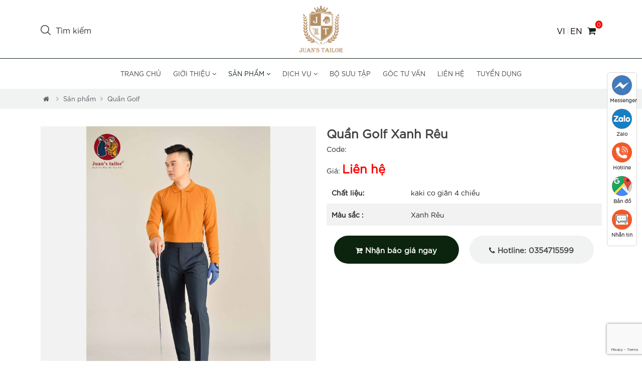

--- FILE ---
content_type: text/html; charset=UTF-8
request_url: https://juanstailor.com.vn/quan-golf/quan-golf-xanh-reu.html
body_size: 34618
content:

		<!doctype html>

<html class="html_burger_menu html_av-submenu-hidden html_av-submenu-display-click html_av-overlay-side html_av-overlay-side-classic html_burger_menu_active">

<head>

        <meta charset="utf-8">

        <title>Quần Golf Xanh Rêu</title>

        <meta name="viewport" content="width=device-width, initial-scale=1.0, minimum-scale=1.0, maximum-scale=2.0, user-scalable=yes">

        <meta http-equiv="Content-Language" content="VN" />

        <link rel="alternate" hreflang="x-default" href="https://juanstailor.com.vn">

        <link rel="alternate" hreflang="vi" href="https://juanstailor.com.vn">

        <meta name="revisit" content="1 days">

        <meta name="robots" content="index,follow">

        <meta name="description" content="Quần d&agrave;i Golf nam xanh r&ecirc;u&nbsp;l&agrave; mẫu quần d&agrave;i golf nam&nbsp;mới nhất năm 2022. Sản phẩm được xuất xứ tại Việt Nam&nbsp;do ch&iacute;nh Juan&#39;s Tailor may v&agrave; thiết kế với m&agrave;u sắc nh&atilde; nhặn,tinh tế. Quần được được l&agrave;m từ chất liệu kaki co gi&atilde;n 4 chiều mang lại cảm gi&aacute;c dễ chịu, mềm mại, m&aacute;t, thấm h&uacute;t mồ h&ocirc;i cực tốt. Rất th&iacute;ch hợp cho hoạt động đ&aacute;nh Golf , kh&ocirc;ng những vậy quần c&ograve;n rất th&iacute;ch hợp mặc trong m&ugrave;a thu đ&ocirc;ng n&agrave;y.
&nbsp;

Với m&agrave;u sắc nh&atilde; nhặn, kết hợp c&ugrave;ng c&aacute;c chi tiết được l&agrave;m tỉ mỉ. Với độ &ocirc;m vừa phải mang lại cảm gi&aacute;c mặc dễ chịu, dễ ngồi v&agrave; vận động.
&nbsp;

Th&ocirc;ng tin chi tiết về sản phẩm:


	T&uacute;i ch&eacute;o hai b&ecirc;n.
	2 t&uacute;i viền sau c&oacute; khuy
	C&aacute;c chi tiết ho&agrave;n thiện thủ c&ocirc;ng bằng tay.
	Quần cạp cao
	M&agrave;u kẻ xanh dương
	Chất liệu kakia co gi&atilde;n 4 chiều
	Độ d&agrave;i vừa phải" />

        <meta name="keywords" content="" />

        <meta property="og:url" name="og:url" content="https://juanstailor.com.vn/quan-golf/quan-golf-xanh-reu.html" data-app>

        <meta property="og:type" name="og:type" content="website" data-app>

        <meta property="og:description" name="og:description" content="Quần d&agrave;i Golf nam xanh r&ecirc;u&nbsp;l&agrave; mẫu quần d&agrave;i golf nam&nbsp;mới nhất năm 2022. Sản phẩm được xuất xứ tại Việt Nam&nbsp;do ch&iacute;nh Juan&#39;s Tailor may v&agrave; thiết kế với m&agrave;u sắc nh&atilde; nhặn,tinh tế. Quần được được l&agrave;m từ chất liệu kaki co gi&atilde;n 4 chiều mang lại cảm gi&aacute;c dễ chịu, mềm mại, m&aacute;t, thấm h&uacute;t mồ h&ocirc;i cực tốt. Rất th&iacute;ch hợp cho hoạt động đ&aacute;nh Golf , kh&ocirc;ng những vậy quần c&ograve;n rất th&iacute;ch hợp mặc trong m&ugrave;a thu đ&ocirc;ng n&agrave;y.
&nbsp;

Với m&agrave;u sắc nh&atilde; nhặn, kết hợp c&ugrave;ng c&aacute;c chi tiết được l&agrave;m tỉ mỉ. Với độ &ocirc;m vừa phải mang lại cảm gi&aacute;c mặc dễ chịu, dễ ngồi v&agrave; vận động.
&nbsp;

Th&ocirc;ng tin chi tiết về sản phẩm:


	T&uacute;i ch&eacute;o hai b&ecirc;n.
	2 t&uacute;i viền sau c&oacute; khuy
	C&aacute;c chi tiết ho&agrave;n thiện thủ c&ocirc;ng bằng tay.
	Quần cạp cao
	M&agrave;u kẻ xanh dương
	Chất liệu kakia co gi&atilde;n 4 chiều
	Độ d&agrave;i vừa phải" data-app>

        <meta property="og:title" name="og:title" content="Quần Golf Xanh Rêu" data-app>

        

         <meta name="twitter:site" content="" />

         <meta name="twitter:card" content="" />

         <meta name="twitter:title" content="Quần Golf Xanh Rêu" />

         <meta name="twitter:description" content="Quần d&agrave;i Golf nam xanh r&ecirc;u&nbsp;l&agrave; mẫu quần d&agrave;i golf nam&nbsp;mới nhất năm 2022. Sản phẩm được xuất xứ tại Việt Nam&nbsp;do ch&iacute;nh Juan&#39;s Tailor may v&agrave; thiết kế với m&agrave;u sắc nh&atilde; nhặn,tinh tế. Quần được được l&agrave;m từ chất liệu kaki co gi&atilde;n 4 chiều mang lại cảm gi&aacute;c dễ chịu, mềm mại, m&aacute;t, thấm h&uacute;t mồ h&ocirc;i cực tốt. Rất th&iacute;ch hợp cho hoạt động đ&aacute;nh Golf , kh&ocirc;ng những vậy quần c&ograve;n rất th&iacute;ch hợp mặc trong m&ugrave;a thu đ&ocirc;ng n&agrave;y.
&nbsp;

Với m&agrave;u sắc nh&atilde; nhặn, kết hợp c&ugrave;ng c&aacute;c chi tiết được l&agrave;m tỉ mỉ. Với độ &ocirc;m vừa phải mang lại cảm gi&aacute;c mặc dễ chịu, dễ ngồi v&agrave; vận động.
&nbsp;

Th&ocirc;ng tin chi tiết về sản phẩm:


	T&uacute;i ch&eacute;o hai b&ecirc;n.
	2 t&uacute;i viền sau c&oacute; khuy
	C&aacute;c chi tiết ho&agrave;n thiện thủ c&ocirc;ng bằng tay.
	Quần cạp cao
	M&agrave;u kẻ xanh dương
	Chất liệu kakia co gi&atilde;n 4 chiều
	Độ d&agrave;i vừa phải" />

         

         <meta property="og:site_name" content="">

         

         <!-- Geo tag -->

         <meta name="DC.title" content="" />

         <meta name="geo.region" content="VN-HN" />

         <meta name="geo.placename" content="" />

         <meta name="geo.position" content="" />

         <meta name="ICBM" content="" />

         

         <link rel="canonical" href="https://juanstailor.com.vn/quan-golf/quan-golf-xanh-reu.html" /> 

        <meta property="og:image" name="og:image" content="https://juanstailor.com.vn/uploaded/san-pham/Quan-Golf/san-pham-quan-1/quan-golf-xanh-reu-2.jpg" data-app>

        <link href="/uploaded/logo/logo-juan.png" rel="shortcut icon" />

        <script src="https://cdnjs.cloudflare.com/ajax/libs/jquery/3.6.0/jquery.min.js" integrity="sha512-894YE6QWD5I59HgZOGReFYm4dnWc1Qt5NtvYSaNcOP+u1T9qYdvdihz0PPSiiqn/+/3e7Jo4EaG7TubfWGUrMQ==" crossorigin="anonymous" referrerpolicy="no-referrer"></script>

        

        <script src="https://cdnjs.cloudflare.com/ajax/libs/jquery.form/4.3.0/jquery.form.min.js"></script>

        <script src="https://cdnjs.cloudflare.com/ajax/libs/Swiper/7.4.1/swiper-bundle.min.js" integrity="sha512-pY1t/ADgTwbfGbw0+mRGd33EroA5YgRUWhQNFpPIAdBzyoSb38FsFrf4wBTcS3GFPdTfgtpRrbGCkdl2C2OXYA==" crossorigin="anonymous" referrerpolicy="no-referrer"></script>

        <link rel="stylesheet" href="https://cdnjs.cloudflare.com/ajax/libs/Swiper/7.4.1/swiper-bundle.css" integrity="sha512-PYSQaQBKTu066xiq+XES4zNfKps3Za9xFsPH97MuEaP53a4kNFed/Q7lW539jALMETHApKj7/CZ1ac9d0NBzZA==" crossorigin="anonymous" referrerpolicy="no-referrer" />

        <!-- CSS only -->

        <link rel="stylesheet" href="https://cdnjs.cloudflare.com/ajax/libs/bootstrap/5.1.3/css/bootstrap.min.css" integrity="sha512-GQGU0fMMi238uA+a/bdWJfpUGKUkBdgfFdgBm72SUQ6BeyWjoY/ton0tEjH+OSH9iP4Dfh+7HM0I9f5eR0L/4w==" crossorigin="anonymous" referrerpolicy="no-referrer" />

        <script src="https://cdnjs.cloudflare.com/ajax/libs/bootstrap/5.1.3/js/bootstrap.bundle.min.js" integrity="sha512-pax4MlgXjHEPfCwcJLQhigY7+N8rt6bVvWLFyUMuxShv170X53TRzGPmPkZmGBhk+jikR8WBM4yl7A9WMHHqvg==" crossorigin="anonymous" referrerpolicy="no-referrer"></script>

       <link rel="stylesheet" href="https://cdnjs.cloudflare.com/ajax/libs/font-awesome/4.6.3/css/font-awesome.css" integrity="sha512-Mo79lrQ4UecW8OCcRUZzf0ntfMNgpOFR46Acj2ZtWO8vKhBvD79VCp3VOKSzk6TovLg5evL3Xi3u475Q/jMu4g==" crossorigin="anonymous" referrerpolicy="no-referrer" />

       

        <script src="https://cdnjs.cloudflare.com/ajax/libs/fancybox/3.5.7/jquery.fancybox.min.js"></script>

<link rel="stylesheet" type="text/css" href="https://cdnjs.cloudflare.com/ajax/libs/fancybox/3.5.7/jquery.fancybox.css"/>

        

        <script src="/client/menumobile/avia.js"></script>

         <link rel="stylesheet" type="text/css" href="/client/menumobile/layout.css">

         <link rel="stylesheet" type="text/css" href="/client/menumobile/enfold.css">

         <link rel="stylesheet" type="text/css" href="https://zoo.ladi.com.vn/css/temp.css"/>

        <style type="text/css">@font-face{font-family:Gotham-Light;src:url(/css/fonts/SVN-Gotham-Light.ttf)}@font-face{font-family:Gotham;src:url(/css/fonts/SVN-Gotham-Book.otf)}@font-face{font-family:Gotham-Medium;src:url(/css/fonts/SVN-Gotham-Regular.otf)}@font-face{font-family:HelvetIns;src:url(/css/fonts/UTM-HelvetIns.ttf)}html,body{font-family:Gotham;font-size:14px;padding:0;margin:0;color:#212121;line-height:24px;background-color:#fff}a{text-decoration:none;transition:all .15s ease-in-out;-webkit-perspective:1000}strong{text-decoration:none;transition:all .15s ease-in-out;-webkit-perspective:1000}a:hover{text-decoration:none}.hvr-bounce-in{vertical-align:middle;-webkit-transform:perspective(1px) translateZ(0);transform:perspective(1px) translateZ(0);box-shadow:0 0 1px rgba(0,0,0,0);-webkit-transition-duration:.5s;transition-duration:.5s}.hvr-bounce-in:hover,.hvr-bounce-in:focus,.hvr-bounce-in:active{-webkit-transform:scale(1.2);transform:scale(1.2);-webkit-transition-timing-function:cubic-bezier(0.47,2.02,.31,-.36);transition-timing-function:cubic-bezier(0.47,2.02,.31,-.36)}.hvr-wobble-horizontal{vertical-align:middle;-webkit-transform:perspective(1px) translateZ(0);transform:perspective(1px) translateZ(0);box-shadow:0 0 1px rgba(0,0,0,0)}.hvr-wobble-horizontal:hover,.hvr-wobble-horizontal:focus,.hvr-wobble-horizontal:active{-webkit-animation-name:hvr-wobble-horizontal;animation-name:hvr-wobble-horizontal;-webkit-animation-duration:1s;animation-duration:1s;-webkit-animation-timing-function:ease-in-out;animation-timing-function:ease-in-out;-webkit-animation-iteration-count:1;animation-iteration-count:1}.hvr-bob{vertical-align:middle;-webkit-transform:perspective(1px) translateZ(0);transform:perspective(1px) translateZ(0);box-shadow:0 0 1px rgba(0,0,0,0)}.hvr-bob:hover,.hvr-bob:focus,.hvr-bob:active{-webkit-animation-name:hvr-bob-float,hvr-bob;animation-name:hvr-bob-float,hvr-bob;-webkit-animation-duration:.3s,1.5s;animation-duration:.3s,1.5s;-webkit-animation-delay:0s,.3s;animation-delay:0s,.3s;-webkit-animation-timing-function:ease-out,ease-in-out;animation-timing-function:ease-out,ease-in-out;-webkit-animation-iteration-count:1,infinite;animation-iteration-count:1,infinite;-webkit-animation-fill-mode:forwards;animation-fill-mode:forwards;-webkit-animation-direction:normal,alternate;animation-direction:normal,alternate}.hvr-grow{display:block;vertical-align:middle;-webkit-transform:perspective(1px) translateZ(0);transform:perspective(1px) translateZ(0);box-shadow:0 0 1px rgba(0,0,0,0);-webkit-transition-duration:.3s;transition-duration:.3s;-webkit-transition-property:transform;transition-property:transform}.hvr-grow:hover,.hvr-grow:focus,.hvr-grow:active{-webkit-transform:scale(1.1);transform:scale(1.1)}.hvr-float{vertical-align:middle;-webkit-transform:perspective(1px) translateZ(0);transform:perspective(1px) translateZ(0);box-shadow:0 0 1px rgba(0,0,0,0);-webkit-transition-duration:.3s;transition-duration:.3s;-webkit-transition-property:transform;transition-property:transform;-webkit-transition-timing-function:ease-out;transition-timing-function:ease-out}.hvr-float:hover,.hvr-float:focus,.hvr-float:active{-webkit-transform:translateY(-8px);transform:translateY(-8px)}.hvr-forward{vertical-align:middle;-webkit-transform:perspective(1px) translateZ(0);transform:perspective(1px) translateZ(0);box-shadow:0 0 1px rgba(0,0,0,0);-webkit-transition-duration:.3s;transition-duration:.3s;-webkit-transition-property:transform;transition-property:transform}.hvr-forward:hover,.hvr-forward:focus,.hvr-forward:active{-webkit-transform:translateX(8px);transform:translateX(8px)}.hvr-wobble-horizontal{display:inline-block;vertical-align:middle;-webkit-transform:perspective(1px) translateZ(0);transform:perspective(1px) translateZ(0);box-shadow:0 0 1px rgba(0,0,0,0)}.hvr-wobble-horizontal:hover,.hvr-wobble-horizontal:focus,.hvr-wobble-horizontal:active{-webkit-animation-name:hvr-wobble-horizontal;animation-name:hvr-wobble-horizontal;-webkit-animation-duration:1s;animation-duration:1s;-webkit-animation-timing-function:ease-in-out;animation-timing-function:ease-in-out;-webkit-animation-iteration-count:1;animation-iteration-count:1}.item-hvr img{-webkit-transform:perspective(1px) translateZ(0);transform:perspective(1px) translateZ(0);box-shadow:0 0 1px rgba(0,0,0,0);-webkit-transition-duration:.6s;transition-duration:.6s;-webkit-transition-property:transform;transition-property:transform}.item-hvr:hover img{-webkit-transform:scale(1.05);transform:scale(1.05);opacity:.9}.img-hvr{background-color:#fff;overflow:hidden;border:solid 1px #f2f2f2}.img-hvr img{display:block;width:100%}.item-hvr1 img{-webkit-transform:perspective(1px) translateZ(0);transform:perspective(1px) translateZ(0);box-shadow:0 0 1px rgba(0,0,0,0);-webkit-transition-duration:.6s;transition-duration:.6s;-webkit-transition-property:transform;transition-property:transform}.item-hvr1:hover img{-webkit-transform:scale(1.05);transform:scale(1.05);opacity:.45}.img-hvr1{background-color:#000;overflow:hidden}.img-hvr1 img{display:block;width:100%}.text-center{text-align:center}.mr-auto{margin:auto}.page-one{padding-top:35px!important}.page-one-bg{background-image:url(../images/bg_page.jpg);background-repeat:repeat-y;background-position:center}.inner-col-right{padding-left:40px}.line-home{padding-top:40px;padding-bottom:40px;background-size:cover;background-position:center center}.line{width:45px;height:3px;background-color:#0c240e;display:block}.wc{padding-top:65px;padding-bottom:65px;position:relative;background-color:#fff}.content-wc{margin-top:0;line-height:22px}.img-wc{width:100%;position:relative;-webkit-border-radius:6px;border-radius:6px}.img-wc img{display:block;width:100%;position:relative;z-index:2}.title-wc{font-weight:700;line-height:28px;margin-top:0;background-repeat:no-repeat;background-position:bottom left;text-transform:uppercase}.title-wc a{font-weight:500;color:#fff}.title-wc span{color:#0c240e;font-size:27px;display:block;font-weight:500;margin-top:10px;text-transform:none}.title-wc strong{font-size:30px;font-weight:700;text-transform:uppercase;line-height:38px;color:#0c240e}.title-wc a:hover{color:#224326}.title-wc strong:hover{color:#224326}.title-home{font-size:32px;text-transform:uppercase;color:#0c240e;font-weight:700;margin:0;padding:0;margin-bottom:10px}.title-home a{color:#414042}.title-home a:hover{color:#224326}.title-home-pro a{color:#fff}.title-home-pro a:hover{color:#0c240e}.title-home-w a{color:#fff}.title-home-news{width:auto;float:left}.link-viewmore{display:inline-block;background-color:#0c240e;color:#fff;padding:12px 30px;-webkit-border-radius:100px;border-radius:100px;margin-top:15px;font-size:14px}.link-viewmore:hover{color:#fff;background-color:#224326}.link-download-profile{background-color:#f1f2f2;color:#878787;font-weight:700}.link-download-profile:hover{background-color:#f0ce6f;color:#424242}.video-container{position:relative;padding-bottom:56.25%;height:0;overflow:hidden}.video-container img{display:block;width:100%}.video-container iframe,.video-container object,.video-container embed{position:absolute;top:0;left:0;width:100%;height:100%;z-index:99}.intro-cat-home{margin-top:10px;margin-bottom:15px}.box-cathome{background-repeat:no-repeat;background-size:cover;overflow:hidden;margin-top:30px;margin-bottom:30px}.img-cat{overflow:hidden;position:relative}.content-cathome{position:absolute;top:0;left:0;bottom:0;right:0;background-color:rgb(0,0,0,.6);width:100%;height:100%;text-align:center;transition:all .15s ease-in-out;-webkit-perspective:1000}.item-cathome:hover .content-cathome{background-color:rgb(0,0,0,.2)}.content-cathome>div{display:table;width:100%;height:100%}.content-cathome>div .name-item-cat{display:table-cell;vertical-align:middle;width:100%;height:100%;font-size:35px;font-family:Gotham-Light;text-transform:uppercase}.content-cathome>div .name-item-cat a{color:#fff}.content-cathome>div .name-item-cat a:hover{color:#d7d7d7}.item-catpage{border:solid 1px #d7d7d7;margin-bottom:30px}.inner-item-cathome{position:relative}.title-subcat-home{background-color:#0c240e;font-size:16px;font-weight:700;text-transform:uppercase;padding:12px 15px;margin:0}.title-subcat-home a{color:#fff}.col-cat{background-color:#f5f5f5}.col-cat ul{margin:0;padding:0}.col-cat ul li{display:block}.col-cat ul li a{display:block;padding:12px 10px;border-bottom:solid 1px #fff;font-size:15px;font-weight:600;color:#424242}.col-cat ul li a:hover{color:#0c240e}.col-cat ul li a:hover i.fa{color:#189d06}.col-pro{border-top:solid 2px #0c240e}.col-pro-page{border-left:solid 1px #d7d7d7}.item-cathome{position:relative}.content-item-cathome{position:absolute;top:0;left:0;width:100%;z-index:999;padding-top:60px}.item-cathome .img-cathome{display:block;width:100%}.name-item-cathome{text-align:center;font-weight:700;font-size:40px;line-height:40px;text-transform:uppercase;color:#fff;margin-bottom:10px;transition:all .2s ease-out}.item-cathome:hover .name-item-cathome{transform:translate(0,0px)}.name-item-cathome a{color:#5c5c5c;font-weight:500}.name-item-cathome a:hover{color:#bc2d47}.item-cathome:hover .name-item-cathome{}.intro-item-cathome{text-align:center;background-color:#fff;padding-bottom:15px}.inner-intro-item-cathome{padding:15px 15px}.mask-cat a{font-size:18px;font-weight:700;display:block;margin-bottom:10px;color:#0c240e;text-transform:uppercase}.mask-cat a:hover{color:#fff}.intro-mask-cat{padding:0 20px}.line-pro-home{background-color:#fff;padding-top:0;padding-bottom:40px}.tab-home{margin:0;padding:0;margin-top:0;float:right;width:auto;margin-top:5px}.tab-home li{display:inline-block;margin-left:5px}.tab-home li a{display:inline-block;padding:12px 10px;font-weight:700;color:#414043;border:solid 1px #d7d7d7}.tab-home li:last-child a{}.tab-home li a:hover{background-color:#0c240e;border-color:#0c240e;color:#fff}.item-pro{position:relative;overflow:hidden;transition:all .15s ease-in-out;-webkit-perspective:1000;text-align:center}.item-pro-page{margin-bottom:30px}.item-pro-border{border:solid 1px #d7d7d7;min-height:390px}.item-pro-list{position:relative;overflow:hidden}.item-pro .size-item-pro{color:#0c240e}.catname-pro-item{margin-bottom:0}.catname-pro-item a{text-decoration:underline;color:#999}.catname-pro-item a:hover{color:#0c240e}.inner-item-pro{padding:10px}.bd-b-r{border-bottom:solid 1px #d7d7d7;border-right:solid 1px #d7d7d7}.pro-item-name{font-weight:500;color:#414042;font-size:16px;margin:0;padding:5px 0;padding-top:15px;line-height:20px}.pro-item-name a{color:#414042;font-size:14px;text-transform:uppercase}.pro-item-img{width:100%;margin:auto;background-color:#fff;transition:all .15s ease-in-out;-webkit-perspective:1000}.item-pro:hover .pro-item-img{}@-webkit-keyframes flash{0%{opacity:.3}100%{opacity:1}}@keyframes flash{0%{opacity:.3}100%{opacity:1}}.img-eff{opacity:1;-webkit-animation:flash 1s linear infinite;animation:flash 1s linear infinite}.img-pro-hvr img:hover{opacity:1;-webkit-animation:flash 1s;animation:flash 1s}.pro-item-img img{width:100%;margin:auto}.pro-item-name a:hover{color:#0c240e}.pro-item-name-col{font-weight:700;color:#414042;font-size:14px;margin:0;padding:0;margin-top:0}.pro-item-name-col a{color:#414042}.pro-item-name-col a:hover{color:#0c240e}.content-item-pro{padding:15px 0;padding-top:10px;padding-bottom:0}.ul-filter{padding:0;margin:0}.ul-filter li{display:block;padding-top:3px}.ul-filter li span{display:inline-block}.ul-filter li strong{font-weight:700;color:#414042}.ul-filter li .fil-cl{width:32px;height:12px;margin-top:6px;margin-left:5px;border:solid 2px #1b75bc}.intro-item-pro ul{margin:0;padding:0;border-top:solid 2px #d7b959;margin-top:15px}.intro-item-pro ul li{display:block;border-bottom:solid 1px #e8e4e4;padding:10px 0;font-weight:700}.intro-item-pro ul li:last-child{padding-bottom:0;border-bottom:none}.code-item{font-size:14px;font-size:#666}.code-item span{text-decoration:underline;font-style:italic}.price-item{margin-top:3px;padding-bottom:5px}.price-item strong{display:inline-block;font-size:18px;color:#F00;font-weight:700;padding-right:10px}.price-item1 strong{width:100%;text-align:center}.price-item del{display:inline-block;font-size:14px;color:#999;font-style:italic}.item-pro:hover a{}.btn-pro{position:absolute;left:0;bottom:0;width:100%;visibility:hidden;z-index:999;transform:translate(0,30px);transition:all .5s ease-out}.btn-pro a{display:block;width:50%;text-align:center;float:left;background-color:#0c240e;color:#fff;font-weight:600;padding:10px 0}.btn-pro a.a-btn-bg{background-color:#0c240e}.item-pro:hover .btn-pro{visibility:visible;transform:translate(0,0)}.item-pro-list:hover .btn-pro{visibility:visible;transform:translate(0,0)}.hd-trust-home{color:#fff;font-size:30px;text-align:center;margin:0;margin-bottom:5px;font-weight:700;text-transform:uppercase}.line-w{background-color:#fff;height:3px;width:60px;margin:auto;-webkit-border-radius:100px;border-radius:100px}.trust-home{padding-top:30px;padding-bottom:20px;background-image:url(../images/bg1.png);background-repeat:no-repeat;background-position:center center;background-size:cover}.title-trust{font-size:18px;color:#fff;font-weight:700;margin-bottom:10px;margin-top:15px}.intro-item-trust{color:#f5f5f5;line-height:22px}.timeline{position:relative;margin-top:30px}.timeline>li::before{content:'';position:absolute;width:1px;top:0;bottom:0;left:-19px}.timeline>li::after{text-align:center;padding-top:10px;font-size:30px;font-weight:700;line-height:44px;z-index:10;content:counter(item);position:absolute;width:58px;height:58px;background-color:#814b9d;top:0;left:-58px}.timeline>li{counter-increment:item;padding:0 14px;margin-left:0;min-height:60px;position:relative;color:#fff;font-weight:700;font-size:16px;list-style:none;margin-bottom:20px}.timeline>li:nth-last-child(1)::before{width:0}.timeline>li .intro-trust{font-weight:normal;color:#d7d7d7;font-size:15px}.trust-title-home{font-size:46px;color:#fff;font-weight:700;text-align:center}.trust-title-home strong{color:#0c240e;font-weight:700}.item-trust{text-align:center}.name-item-trust{font-weight:700;margin-bottom:4px;font-size:18px;color:#f39200}.timeline>li:hover::after{background-color:#f39200}.line-video-home{background-color:#ebebeb}.item-media{margin-bottom:30px}.item-media .name-item-media{margin:0;padding:0;font-size:16px;font-weight:700;margin-top:15px}.item-media .name-item-media a{color:#414042}.item-media .name-item-media a:hover{color:#0c240e}.video-detail{padding-bottom:40px}.media-detail-name{font-size:32px;margin:0;margin-bottom:0;padding:0;margin-bottom:5px;font-weight:800;color:#0c240e}.img-media{-webkit-border-radius:6px;border-radius:6px;overflow:hidden}.other-video{background-color:#f1f2f2;padding-top:40px;padding-bottom:40px}.line-news-home{background-color:#f1f2f2}.item-news{margin-bottom:30px;background-color:#fff}.item-news .img-hvr{overflow:hidden;-webkit-border-radius:6px;border-radius:6px}.content-item-news-page{padding:15px 0}.content-item-news{padding:15px 0;background-color:#fff}.item-news .name-item-news{margin:0;padding:0;font-size:16px;font-weight:700;margin-top:10px}.item-news .name-item-news a{color:#424242;font-size:20px}.item-news .name-item-news a:hover{color:#0c240e}.intro-item-news{margin-top:10px;line-height:24px}.more-news{background-color:#f1f2f2;padding-top:40px;padding-bottom:30px}.item-news-home{margin-bottom:20px;overflow:hidden}.name-item-news-home{bottom:0;left:0;width:100%;font-weight:700;font-size:18px;margin:0;padding-bottom:10px}.name-item-news-home a{color:#000}.name-item-news-home a:hover{color:#0c240e}.item-top1{margin-bottom:20px}.item-top1 img{width:100%;display:block}.name-item-top1{position:absolute;bottom:0;left:0;width:100%;margin:0;padding:15px 15px;padding-bottom:20px;background-color:rgb(0,0,0,.6);line-height:26px!important}.name-item-top1 a{font-size:20px;color:#fff;font-weight:700}.name-item-top1 a:hover{color:#d7d7d7}.name-item-news-top{margin:0;padding:0;padding-bottom:10px;font-size:18px;font-weight:700}.name-item-news-top a{color:#424242}.name-item-news-top a:hover{color:#0c240e}.link-top_detail{display:block;color:#0c240e}.link-top_detail:hover{text-decoration:underline}.hd-page-news{background-color:#0c240e;font-size:22px;font-weight:700;margin:0;padding:12px 15px;color:#fff;margin-bottom:25px;-webkit-border-radius:6px;border-radius:6px}.intro-item-news-123{text-align:justify;font-style:italic}.item-news-top1{margin-bottom:30px}.content-item-news-top1{background-color:#fff;padding:20px;position:absolute;left:-40px;z-index:1;top:50%;margin-top:-50px}.item-news-top1 .name-item-news{margin:0;font-size:18px;font-weight:700;margin-bottom:15px}.item-news-top1 .name-item-news a{color:#414042}.item-news-top1 .intro-item-news-top1{line-height:22px}.item-news-top1 .name-item-news a:hover{color:#0c240e}.createdate-home{color:#686868;font-size:13px;text-transform:uppercase}.img-news-home{margin-bottom:10px;overflow:hidden;-webkit-border-radius:6px;border-radius:6px;border:solid 1px #f2f2f2}.img-news-home img{display:block;width:100%}.img-news-home-more{width:100%;float:left;-webkit-border-radius:6px;border-radius:6px;border:solid 1px #f2f2f2;margin-bottom:10px}.createdate-home{margin-bottom:3px}.createdate-home a{color:#686868;font-weight:500;text-transform:uppercase;font-size:12px}.createdate-home a:hover{color:#0c240e}.intro-item-news-home{line-height:24px}.box-reg{background-image:url(../images/bg_duan.jpg);padding-top:40px;padding-bottom:40px}.frm-reg-col{background-color:#fff;border-top:none;padding:10px 20px}.hd-frm-left{text-align:center;font-weight:900;color:#414042;font-size:24px;padding-top:20px}.form-order{margin-top:10px}.hd-form-order{position:relative;color:#dca516;font-size:20px;font-weight:800;padding:30px 20px;padding-bottom:15px}.why{position:relative;z-index:9;margin-top:5px;overflow:hidden}.item-w{display:block;color:#414042;padding-top:10px;background-color:#f2f2f2;overflow:hidden;-webkit-border-radius:5px;border-radius:5px;padding:20px;border:dashed 2px #0c240e;transition:all .15s ease-in-out;-webkit-perspective:1000}.item-w-2{background-color:#1e6ba5}.item-w-page{margin-bottom:15px}.item-w .icon-w{width:20%;float:left;margin-right:15px}.item-w .icon-w img{display:block;width:100%}.item-w.item-w-page{text-align:center}.content-w{line-height:22px}.item-w .icon-w>div{}.item-w:hover .icon-w{}.item-w .title-w{font-size:18px;font-weight:700;margin:0;margin-bottom:5px;padding-top:0;margin-top:0;color:#0c240e}.item-w .title-w a{color:#fff;font-weight:700}.item-w:hover{background-color:#0c240e;color:#fff}.item-w:hover img{-webkit-filter:brightness(0) invert(1);filter:brightness(0) invert(1)}.item-w:hover .title-w{color:#fff}.item-w .intro-w{font-size:12px;line-height:16px;margin-top:3px;color:#edecec}.mes-err{color:#fff;font-size:12px;display:none}#data{height:100%;width:100%;opacity:0}.loadingdata{width:100%;height:100%;left:0;top:0;background-image:url(../images/icon/loading.gif);background-repeat:no-repeat;z-index:999;background-position:center center;position:fixed;background-color:rgba(0,0,0,.2);display:none}.attrs .ul-filter li{padding-top:3px;padding-bottom:4px}.view-all-cat{position:absolute;color:#fff;font-size:12px;right:10px;top:13px;text-transform:none;display:none}.view-all-cat:hover{color:#fff}.map-footer{width:100%;overflow:hidden;height:220px}.thongsokythuat{width:100%}.thongsokythuat table{width:100%!important}.thongsokythuat table>tr>td{width:35%!important;font-weight:700!important}.example-marquee{position:relative;height:800px}.video-background-controls button{font-size:32px;display:inline-block;padding:0;margin:0;height:32px;width:32px;border-radius:16px;line-height:32px;border:0;background:none;-webkit-appearance:none;color:white;filter:drop-shadow(0px 0 1px black);cursor:pointer;opacity:1;transition:all 250ms ease-in-out;margin-left:10px}.video-background-controls button:hover{opacity:.5}iframe{transition:opacity 500ms ease-in-out;transition-delay:250ms}.topcontent-page-product{background-color:#f5f5f5;padding-top:50px;padding-bottom:0}.line-home-pro{background-color:#f5f5f5}.list-item-cathome1{padding-top:40px;padding-bottom:40px}.content-item-cathome1{display:table;width:100%;height:100%}.content-item-cathome1>div{display:table-cell;width:100%;height:100%;vertical-align:middle}.name-item-cathome1{font-size:32px;font-weight:700;text-transform:uppercase;margin:0;margin-bottom:15px}.name-item-cathome1 a{color:#414042}.name-item-cathome1 a:hover{color:#0c240e}.intro-item-cathome1{line-height:24px;margin-top:20px}.item-cathome1-0 .content-item-cathome1{padding-left:30px}.item-cathome1-1 .content-item-cathome1{padding-right:30px;text-align:right}.item-cathome1-1 .content-item-cathome1 .line{float:right}.img-item-cathome1{overflow:hidden}.img-item-cathome1 img{display:block;width:100%}.content-poster-home{background-color:#f5f5f5}.title-box-content-home{font-size:57px;font-family:Gotham-Light;text-transform:uppercase;color:#011134;letter-spacing:4px}.inner-content-poster-home{width:80%;margin:auto;text-align:center;display:table;height:100%}.inner-content-poster-home>div{display:table-cell;width:100%;height:100%;vertical-align:middle}.content-poster-home a{text-transform:uppercase;text-decoration:underline;color:#0c240e;font-size:13px;display:inline-block;margin-top:16px}.content-poster-home a:hover{color:#224326}.button-catslide{border:solid 1px #222;width:40px;height:40px;display:inline-block;text-align:center;line-height:36px;font-size:20px;color:#212121;margin-top:15px;margin-bottom:15px}.item-cathome{background-color:#000}.item-cathome img{display:block;width:100%}.hovereffect{width:100%;height:100%;float:left;overflow:hidden;position:relative;text-align:center;cursor:default;background:#000}.hovereffect .overlay{width:100%;height:100%;position:absolute;overflow:hidden;top:0;left:0;padding:0 50px;display:table}.hovereffect .overlay>div{width:100%;height:100%;vertical-align:middle;display:table-cell}.hovereffect img{display:block;position:relative;max-width:none;width:105%;-webkit-transition:opacity .35s,-webkit-transform .35s;transition:opacity .35s,transform .35s;-webkit-transform:translate3d(-10px,0,0);transform:translate3d(-10px,0,0);-webkit-backface-visibility:hidden;backface-visibility:hidden;opacity:.7}.hovereffect:hover img{opacity:.4;filter:alpha(opacity=40);-webkit-transform:translate3d(0,0,0);transform:translate3d(0,0,0)}.hovereffect h3{text-transform:uppercase;color:#fff;text-align:center;position:relative;overflow:hidden;padding:15px 0;margin-bottom:15px;background-color:transparent}.hovereffect h3 a{opacity:1;font-size:30px;font-weight:700}.hovereffect h3:after{position:absolute;bottom:0;left:0;width:100%;height:1px;background:#f1e85d;content:'';-webkit-transition:-webkit-transform .35s;transition:transform .35s;-webkit-transform:translate3d(-100%,0,0);transform:translate3d(-100%,0,0)}.hovereffect:hover h3:after{-webkit-transform:translate3d(0,0,0);transform:translate3d(0,0,0)}.hovereffect a,.hovereffect p{color:#FFF;opacity:0;font-size:18px;filter:alpha(opacity=0);-webkit-transition:opacity .35s,-webkit-transform .35s;transition:opacity .35s,transform .35s;-webkit-transform:translate3d(100%,0,0);transform:translate3d(100%,0,0)}.hovereffect:hover a,.hovereffect:hover p{opacity:1;filter:alpha(opacity=100);-webkit-transform:translate3d(0,0,0);transform:translate3d(0,0,0)}.line-service-home{background-color:#f5f5f5}@keyframes spin{100%{transform:rotateZ(360deg)}}.item-w-border{display:block;width:100%;height:100%;border-radius:50%;padding:2.5px;background-clip:content-box;animation:spin 10s linear infinite;border:dashed 2px #0c240e;display:none}.item-cat-ser{text-align:center}.item-cat-ser:hover .item-w-border{display:block}.item-cat-ser:hover img{opacity:.7}.img-item-cat-ser{width:260px;height:260px;-webkit-border-radius:50%;border-radius:50%;overflow:hidden;position:relative;margin:auto}.name-item-cat-ser{font-size:18px;font-weight:700;text-transform:uppercase;margin-top:15px}.name-item-cat-ser a{color:#0c240e}.name-item-cat-ser a:hover{color:#224326}.img-item-cat-ser1{position:absolute;top:0;left:0;-webkit-border-radius:50%;border-radius:50%;padding:3px}.img-item-cat-ser img{display:block;width:100%;-webkit-border-radius:50%;border-radius:50%}.line-item-cat-ser{width:40px;height:2px;-webkit-border-radius:100px;border-radius:100px;background-color:#0c240e;margin:auto;margin-bottom:15px}.item-service{margin-bottom:20px}.name-item-service{font-size:18px;font-weight:700;margin-bottom:10px;margin-top:10px}.name-item-service a{color:#0c240e}.name-item-service a:hover{color:#224326}img:not([src]){visibility:hidden}@-moz-document url-prefix(){img:-moz-loading{visibility:hidden}}.swiper-container{overflow:hidden}.c5{clear:both;height:5px}.c10{clear:both;height:10px}.c15{clear:both;height:15px}.c20{clear:both;height:20px}.c25{clear:both;height:25px}.c30{clear:both;height:30px}.c35{clear:both;height:35px}.c40{clear:both;height:40px}.col-xs-15,.col-sm-15,.col-md-15,.col-lg-15{position:relative;min-height:1px;padding-right:10px;padding-left:10px}.col-xs-15{width:20%;float:left}.container-small{max-width:1000px;margin:auto}.padding-2{padding-left:2px!important;padding-right:2px!important;margin:0!important}.padding-5{padding-left:5px!important;padding-right:5px!important;margin:0!important}.bg-f2f2f2{background-color:#f2f2f2}.bg-w{background-color:#fff!important}.img-page img{display:block;width:100%}.bg-fff{background-color:#fff!important}@media (min-width:768px){.col-sm-15{width:20%;float:left}}@media (min-width:992px){.col-md-15{width:20%;float:left}}@media (min-width:1200px){.col-lg-15{width:20%;float:left}}.pos-re{position:relative}.text-w{color:#fff}.margin-bot-30{margin-bottom:30px}.nopadding{padding:0!important;margin:0!important}.text-w{color:#fff!important}.top-page{height:36px;background-color:#ebebeb}.panel-top{margin-top:30px}.lang{float:right;padding-top:0;padding-right:0;margin-top:15px}.lang a{display:inline-block;width:23px;height:15px;line-height:14px;background-repeat:no-repeat;color:#000;font-size:16px}.lang a:hover{color:#0c240e}.lang a.vi{background-position:0 0;border-right:solid 1px #d7d7d7}.lang a.en{background-position:-23px 0}.intro-home{color:#211e1f;line-height:24px}.header{height:auto;background-color:rgb(255,255,255,1);top:0;top:0;left:0;z-index:99;width:100%}.header-page{position:relative}.logo-m{width:60px;position:absolute;top:5px;left:50%;margin-left:-30px;z-index:999}.logo{padding-top:8px;padding-bottom:8px;width:100px;margin:auto}.inner-logo{position:relative;padding-bottom:0}.inner-logo:before{position:absolute;height:87px;left:-500px;top:0;width:500px;content:"";display:none;background-color:#fff}.logo a{display:table-cell;vertical-align:middle;height:100%;top:-}.logo img{transition:all .15s ease-in-out;-webkit-perspective:1000}.slide-page{position:relative}.name-cat-root{font-size:30px;color:#fff;text-transform:uppercase;position:absolute;width:100%;top:48%;text-align:center;font-weight:700}.global_soc{text-align:center}.global_soc a{display:inline-block;padding:6px 15px 8px 15px;-webkit-border-radius:3px;-moz-border-radius:3px;border-radius:3px;color:#fff;font-size:16px;line-height:22px;margin-right:10px;-webkit-transition:all .2s ease-out;-moz-transition:all .2s ease-out;-o-transition:all .2s ease-out;transition:all .2s ease-out;-moz-opacity:1;-khtml-opacity:1;-webkit-opacity:1;opacity:1}.global_soc a svg{display:inline-block;vertical-align:top;margin-right:4px;position:relative;top:3px}.to-top{visibility:hidden;background-color:#d7d7d7;width:40px;height:40px;line-height:36px;font-size:20px;text-align:center;-webkit-border-radius:100px;border-radius:100px;position:fixed;right:15px;bottom:80px}.visible{visibility:visible}.global_soc a.fb{background:#3d5698}.global_soc a.tw{background:#69ade7}.global_soc a.in{background:#3072a6}.global_soc a.pin{background:#dc2f32}.global_soc a:last-child{margin-right:0}.loader{width:100%;height:100%;position:fixed;top:0;left:0;background-color:#fff;z-index:999999;background-image:url(../images/lib/loadding.gif);background-repeat:no-repeat;background-position:center center}.topmenu{margin:0;padding:0;color:#999}.topmenu li{display:inline-block}.topmenu li span{color:#d7d7d7}.topmenu li:last-child span{display:none}.topmenu li a{line-height:36px;color:#222;font-weight:700;font-size:14px}.topmenu li a:hover{color:#999}.main-nav{border-top:solid 1px #0c240e;background-color:#fff}.menu{display:block;margin:0;position:relative;padding:0;text-align:center}.menu>ul{text-align:center}.menu li{display:inline-block;position:relative;z-index:100}.menu li:first-child{margin-left:0}.menu li a{font-weight:normal;text-decoration:none;padding:0 15px;line-height:60px;display:block;text-transform:uppercase;color:#3d4246;transition:all .2s ease-in-out 0s}.menu>li>a{font-size:14px}.menu>li:hover>a{color:#212121}.menu>li.active>a{color:#0c240e}.menu ul.sub-menu li a:hover,.menu ul.sub-menu li:hover>a{color:#fff;background:#0c240e}.menu ul.sub-menu{visibility:hidden;opacity:0;margin:0;padding:0;position:absolute;left:0;background:#fff;z-index:99;transform:translate(0,20px);transition:all .2s ease-out;opacity:1;width:280px;text-align:left;border-top:solid 2px #0c240e}.menu ul.sub-menu:after{bottom:100%;left:20%;border:solid transparent;content:" ";height:0;width:0;position:absolute;pointer-events:none;border-color:rgba(255,255,255,0);border-bottom-color:#0c240e;border-width:6px;margin-left:-6px}.menu ul.sub-menu li{display:block;float:none;background:none;margin:0;padding:0}.menu ul.sub-menu li:nth-child(2n+1){background-color:#f7f7f7}.menu ul.sub-menu li a{font-size:14px;font-weight:normal;display:block;color:#212121;line-height:normal;padding:12px 15px}.menu ul.sub-menu li a:hover{color:#0c240e;background-color:#f7f7f7}.menu li:hover>ul{visibility:visible;opacity:1;transform:translate(0,0)}.menu ul.sub-menu ul{left:100%;top:0;visibility:hidden;opacity:0;transform:translate(20px,0px);transition:all .2s ease-out;position:absolute;width:260px;background-color:#fff;padding:0}.menu ul.sub-menu ul:after{left:-6px;top:10%;border:solid transparent;content:" ";height:0;width:0;position:absolute;pointer-events:none;border-color:rgba(255,255,255,0);border-right-color:#fff;border-width:6px;margin-top:-6px}.menu ul.sub-menu li:hover ul{visibility:visible;opacity:.9;transform:translate(0,0)}.menu ul.sub-menu>li:hover{visibility:visible;opacity:1;transform:translate(0,0)}.menu li.li-mega{position:static}.sub-mega{visibility:hidden;opacity:0;margin:0;padding:0;position:absolute;left:0;background:#fff;z-index:99;transform:translate(0,20px);transition:all .2s ease-out;opacity:.9;width:100%;padding-bottom:10px}.menu ul.sub-mega:after{bottom:100%;left:20%;border:solid transparent;content:" ";height:0;width:0;position:absolute;pointer-events:none;border-color:rgba(255,255,255,0);border-bottom-color:#fff;border-width:6px;margin-left:-6px}.sub-mega li a{color:#222}.sub-mega li.li-hd-mega>a{line-height:normal;font-weight:700;border-bottom:solid 1px #d7d7d7;padding:0;padding-bottom:10px;padding-top:10px}.menu li.li-mega:hover .sub-mega{visibility:visible;opacity:.9;transform:translate(0,0)}.sub-mega ul{margin:0;padding:0;padding-top:10px}.sub-mega ul li{display:block}.sub-mega ul li a{font-weight:normal!important;padding:10px 0;line-height:normal}.sub-mega li.li-hd-mega1>a{line-height:normal;font-weight:normal;border-bottom:none;padding:0;padding-bottom:10px;padding-top:10px}.sub-mega-show1 ul{visibility:hidden;display:none}.btn-search{float:right;display:block;text-align:center;font-size:16px;color:#a6a6a6;margin-top:21px;border:solid 1px #f5f5f5;background-color:#fff;-webkit-border-radius:100px;border-radius:100px;width:38px;line-height:34px;height:38px}.sticky{position:fixed;width:100%;top:0;left:0;z-index:9999;-moz-box-shadow:1px 8px 29px -9px rgba(0,0,0,.4);-webkit-box-shadow:1px 8px 29px -9px rgba(0,0,0,.4);box-shadow:1px 8px 29px -9px rgba(0,0,0,.4)}.sticky .btn-header-des{margin-top:2px}.sticky .logo{padding-top:5px;padding-bottom:5px}.sticky .lang{padding-top:13px;transition:all .15s ease-in-out;-webkit-perspective:1000}.sticky .logo img{height:40px;transition:all .15s ease-in-out;-webkit-perspective:1000}.sticky .inner-logo{padding-bottom:0}.sticky .inner-logo:before{}.sticky .menu li a{transition:all .15s ease-in-out;-webkit-perspective:1000;line-height:50px}.sticky .btn-search{margin-top:5px;transition:all .15s ease-in-out;-webkit-perspective:1000}.icon-home{background-image:url(../images/icon/icon_home.png);text-indent:-9999em;background-position:center center;background-repeat:no-repeat;padding-left:20px!important;padding-right:20px!important;display:block;float:left;width:30px;height:58px}#ModalSearch .modal-body{padding:0;background-color:transparent}.frm-search{position:relative;width:100%}.frm-search input{width:100%;padding:10px;border:solid 1px #fff}.frm-search .btn-submit-search{display:block;width:40px;height:42px;background-color:#000;text-align:center;line-height:40px;font-size:16px;color:#fff;position:absolute;top:0;right:0}.frm-search-pc{position:relative;width:100%;overflow:hidden;margin-top:38px;border:0}.frm-search-pc input{width:100%;padding:10px 10px;background-color:#fff;border:0;font-size:16px;background-image:url(../images/bg-search.jpg);background-repeat:no-repeat;background-position:0 12px;padding-left:30px}.frm-search-pc .btn-submit-search{display:block;width:36px;height:40px;background-color:transparent;text-align:center;line-height:39px;font-size:16px;color:#fff;position:absolute;top:0;right:0}.panel-top{padding-top:5px;padding-bottom:5px;float:right}.link-top{color:#414042;display:inline-block;padding-right:10px;background-repeat:no-repeat;background-position:left center;padding-left:45px;line-height:normal;padding-top:2px;padding-bottom:2px}.link-top span{display:block;font-size:12px;font-weight:600}.link-top strong{font-weight:700}.link-top-hotline{background-image:url(../images/icon/hotline.png);float:right;margin-top:15px}.link-top-email{background-image:url(../images/icon/email_bg.png)}.link-top-add{background-image:url(../images/icon/add.png)}.header-m{padding-top:5px;padding-bottom:5px;display:none;background-color:#fff;-moz-box-shadow:1px 8px 29px -9px rgba(0,0,0,.4);-webkit-box-shadow:1px 8px 29px -9px rgba(0,0,0,.4);box-shadow:1px 8px 29px -9px rgba(0,0,0,.4)}.header-m{padding-top:5px;padding-bottom:5px;background-color:#fff;display:none}.header-m .logo-m img{}.panel-m{padding-top:11px}.btn-m{float:right;border:solid 1px #0c240e}.navbar-toggler{padding:8px}.animated-icon1 span{background:#d4aa53}.animated-icon1{width:30px;height:22px;position:relative;margin:0;-webkit-transform:rotate(0deg);-moz-transform:rotate(0deg);-o-transform:rotate(0deg);transform:rotate(0deg);-webkit-transition:.5s ease-in-out;-moz-transition:.5s ease-in-out;-o-transition:.5s ease-in-out;transition:.5s ease-in-out;cursor:pointer}.animated-icon1 span{display:block;position:absolute;height:3px;width:100%;border-radius:9px;opacity:1;left:0;-webkit-transform:rotate(0deg);-moz-transform:rotate(0deg);-o-transform:rotate(0deg);transform:rotate(0deg);-webkit-transition:.25s ease-in-out;-moz-transition:.25s ease-in-out;-o-transition:.25s ease-in-out;transition:.25s ease-in-out}.animated-icon1 span:nth-child(1){top:0}.animated-icon1 span:nth-child(2){top:10px}.animated-icon1 span:nth-child(3){top:20px}.animated-icon1.open span:nth-child(1){top:11px;-webkit-transform:rotate(135deg);-moz-transform:rotate(135deg);-o-transform:rotate(135deg);transform:rotate(135deg)}.animated-icon1.open span:nth-child(2){opacity:0;left:-60px}.animated-icon1.open span:nth-child(3){top:11px;-webkit-transform:rotate(-135deg);-moz-transform:rotate(-135deg);-o-transform:rotate(-135deg);transform:rotate(-135deg)}.btn-header-m{background-color:#0c240e;color:#fff;display:block;-webkit-border-radius:100px;border-radius:100px;margin-right:10px;width:40px;height:40px;text-align:center;line-height:38px;position:relative;margin-top:10px}.btn-header-des{color:#0c240e;display:block;float:right;margin-right:0;width:40px;height:40px;text-align:center;line-height:38px;position:relative;margin-top:6px;font-size:18px}.btn-header-des:hover{color:#d7d7d7}.count-cart{font-size:11px;color:#fff;width:14px;height:16px;-webkit-border-radius:100px;border-radius:100px;position:absolute;top:-0px;right:-1px;background-color:#F00;line-height:normal}.panel-footer{width:100%;position:fixed;bottom:0;left:0;background-color:#d7d7d7;text-align:center;padding-top:8px;padding-bottom:8px;visibility:hidden;z-index:999;transform:translate(0,60px);transition:all .5s ease-out}.panel-footer-act{visibility:visible;transform:translate(0,0)}.panel-footer a{display:inline-block;padding:8px 20px;background-color:#286218;color:#fff;font-weight:700}.panel-footer a.btn-hide-pc{display:none}.panel-footer a:hover{background-color:#0c240e}.footer{background-color:#0c240e;background-position:center center;background-repeat:no-repeat;background-size:cover;padding-top:60px;padding-bottom:20px}.content-footer>div>strong{color:#fff;font-weight:700}.content-footer .add-f{background-image:url(../images/icon/add_f.png);background-repeat:no-repeat;background-position:left top;font-size:13px;padding-left:30px}.content-footer .add1-f{background-image:url(../images/icon/add_f_nhamay.png);background-repeat:no-repeat;background-position:left center;padding-top:8px;padding-bottom:7px;font-size:13px;padding-left:30px}.email-f{background-image:url(../images/icon/email_f.png);background-repeat:no-repeat;background-position:left center;padding-top:8px;padding-bottom:7px;font-size:13px;padding-left:30px}.phone-f{background-image:url(../images/icon/phone_f.png);background-repeat:no-repeat;background-position:left center;padding-top:8px;padding-bottom:7px;font-size:13px;padding-left:30px}.content-page-contact .add-f{background-image:url(../images/icon/add_f.png);background-repeat:no-repeat;background-position:left center;padding-top:8px;padding-bottom:7px;font-size:13px;padding-left:30px;color:#424242}.content-page-contact .add1-f{background-image:url(../images/icon/add_f_nhamay.png);background-repeat:no-repeat;background-position:left center;padding-top:8px;padding-bottom:7px;font-size:13px;padding-left:30px;color:#424242}.content-page-contact .email-f{background-image:url(../images/icon/email_f.png);background-repeat:no-repeat;background-position:left center;padding-top:8px;padding-bottom:7px;font-size:13px;padding-left:30px;color:#424242}.content-page-contact .phone-f{background-image:url(../images/icon/phone_f.png);background-repeat:no-repeat;background-position:left center;padding-top:8px;padding-bottom:7px;font-size:13px;padding-left:30px;color:#424242}.content-page-contact strong{color:#424242!important;font-weight:700!important}.logo-footer{color:#fff;line-height:24px;margin-bottom:20px}.copyright{font-size:14px;color:#fff;text-align:left;background-color:#0c240e;padding-top:14px;padding-bottom:14px;border-top:dashed 1px #183d1b}.linksmo{width:auto;display:inline-block;position:relative}.linksmo span{padding-right:20px;display:inline-block;font-weight:600;font-size:16px}.linksmo>div{display:inline-block}.linksmo a{display:inline-block;display:inline-block;-webkit-border-radius:5px;border-radius:5px;text-align:center;line-height:34px;color:#fff}.linksmo a i.fa{width:20px;height:20px;color:#fff}.linksmo a:hover{color:#f1b257!important}.linksmo a:hover i.fa{color:#f1b257!important;border:solid 1.5px #ff}.fb-page{margin-bottom:0;overflow:hidden;margin-top:0;width:100%;position:relative}.linksmo-top{float:right;padding-top:5px}.linksmo-top a{display:inline-block;width:23px;height:23px;text-align:center;line-height:23px;color:#fff;-webkit-border-radius:100px;border-radius:100px;margin-right:3px;font-size:14px}.linksmo-top a.fa-facebook{background:#0054a6}.linksmo-top a.fa-twitter{background:#00aeef}.linksmo-top a.fa-youtube{background:#ed1c24}.linksmo-top a.fa-pinterest{background:#ff4800}.linksmo-top a.fa-instagram{background:#ff4800}.linksmo-top a.fa-google-plus{background:#9adcf8}.linksmo-top a.fa-facebook:hover{background:#9adcf8}.linksmo-top a.fa-twitter:hover{background:#9adcf8}.linksmo-top a.fa-youtube:hover{background:#ed1c24}.linksmo-top a.fa-pinterest:hover{background:#9adcf8}.linksmo-top a.fa-google-plus:hover{background:#9adcf8}.title-footer{font-size:16px;font-weight:700;text-transform:uppercase;color:#fff;margin-bottom:15px}.title-footer a{color:#fff}.title-footer a:hover{color:#b3384f}.title-item-content-footer{font-weight:700;margin-bottom:5px;font-size:16px}.title-item-content-footer .fa{color:#0c240e}.line-footer{background-color:#ee9521;height:3px;width:40px;margin-top:10px;margin-bottom:15px;display:block;display:none}.content-footer{color:#fff;line-height:22px}.box-menu{width:100%;float:left;margin-bottom:15px}.menufooter{margin:0;padding:0}.menufooter li{list-style:none;padding-bottom:15px}.menufooter li i.fa{}.menufooter li a{color:#fff;font-size:15px;line-height:16px;display:block}.menufooter li a:hover{color:#b3384f}.crumb{background-color:#f5f5f5;padding-top:7px;padding-bottom:7px;color:#999;border-bottom:1px solid #f2f0eb}.crumb a{color:#58595b;font-size:13px}.crumb i.fa{padding-left:5px;padding-right:5px}.crumb a:hover{color:#0c240e}.crumb a:first-child{}.page-name{font-size:26px;font-weight:900;color:#414042;text-transform:uppercase}.page-name span{font-weight:600;color:#414042;text-transform:uppercase;margin-bottom:4px}.page-name strong{font-weight:900;color:#414042}.page-name a{color:#414042}.page-name a:hover{color:#0c240e}.intro-cat{padding-bottom:10px;padding-top:15px}.intro-cat h2{font-size:20px;color:#0c240e}.intro-cat h3{font-size:16px;color:#0c240e}.subtab{padding:0;margin:0;text-align:center;position:relative;border-bottom:solid 2px #0c240e}.subtab ul{margin-bottom:0;padding:0}.subtab li{display:inline-block}.subtab li a{display:block;color:#222;padding:16px 20px;font-size:16px;-webkit-border-radius:0;border-radius:0;margin-left:0;font-weight:700;margin-right:0;position:relative}.subtab>ul>li.act>a:after{top:100%;left:50%;border:solid transparent;content:"";height:0;width:0;position:absolute;pointer-events:none;border-color:rgba(136,183,213,0);border-top-color:#0c240e;border-width:6px;margin-left:-6px;z-index:9}.subtab>ul>li>a:hover,.subtab>ul>li.act>a{color:#0c240e}.subtab ul.ul-lv2{display:none;margin:0;padding:0;position:absolute;top:100%;left:0;background-color:#fff;width:100%;border-bottom:solid 1px #f2f2f2}.subtab li.act ul.ul-lv2{display:block;text-align:center}.subtab li.act ul.ul-lv2 li a{font-weight:500;color:#333}.subtab li.act ul.ul-lv2 li a:hover{color:#0c240e}.subtab li.act ul.ul-lv2 li.act>a{color:#0c240e;text-decoration:underline}.subtab_news{padding:0;margin:0;text-align:center;background-color:#f2f0eb}.subtab_news li{display:inline-block}.subtab_news li a{display:block;color:#414042;padding:15px 20px;font-weight:500;font-size:16px;margin-left:5px;font-weight:600}.subtab_news li a:hover,.subtab_news li a.act{background-color:#0c240e;color:#fff}.box-frm{margin-bottom:20px;-webkit-border-radius:10px;border-radius:10px;-webkit-box-shadow:0 0 5px 4px rgba(230,225,225,1);-moz-box-shadow:0 0 5px 4px rgba(230,225,225,1);box-shadow:0 0 5px 4px rgba(230,225,225,1);overflow:hidden;background-color:#f5f5f5}.title-menu-left{position:relative;background-color:#0c240e;padding:12px 15px;-webkit-border-radius:5px 5px 0 0;border-radius:5px 5px 0 0}.title-menu-left:before{position:absolute;width:21px;height:21px;top:0;left:0}.title-menu-left a{color:#fff;display:block;font-weight:700;font-size:18px;position:relative}.menuleft{border-top:none;padding:0;margin:0;background-color:#f2f2f2;margin-bottom:15px}.menuleft>li{display:block;padding:0 15px;border-bottom:solid 1px #fff}.menuleft>li a{color:#222;display:block;font-weight:700;font-size:16px}.menuleft li:last-child a{border-bottom:none}.menuleft>li span{display:block;padding:12px 0}.menuleft>li span .fa{color:#c2c2c2}.menuleft>li a:hover{color:#0c240e}.menuleft>li a:hover .fa{color:#224326}.menuleft>li.active>a{color:#0c240e}.menuleft>li.active>a i.fa{color:#224326}.menulv3{background-color:#fff;padding:0;margin:0;display:none}.menulv3 li{display:block}.menulv3 li a{display:block;font-weight:normal;font-size:15px;border-bottom:solid 1px #f5f5f5}.menulv3 li.active a{color:#0c240e;font-weight:700}.menulv3 li a:hover{color:#0c240e}.menulv3 li a span{display:block;padding:10px 20px}.menuleft>li.active .menulv3{display:block}.news-detail-name{font-size:28px;margin:0;padding:0;margin-bottom:5px;font-weight:700}.intro-detail{line-height:22px;margin-top:15px;margin-bottom:20px;font-weight:700}.createdate{color:#666}.createdate-detail{color:#666;float:left}.content-detail{text-align:justify}.content-detail .trust-pro{background-color:transparent!important}.content-detail blockquote{-webkit-border-radius:6px;border-radius:6px;border-left:solid 2px #F00;padding:20px;-webkit-box-shadow:0 0 14px 3px rgba(227,223,223,1);-moz-box-shadow:0 0 14px 3px rgba(227,223,223,1);box-shadow:0 0 14px 3px rgba(227,223,223,1);margin-top:20px;margin-bottom:20px;display:block;width:100%;background-color:#f2f2f2}.content-detail img{display:block;margin:auto;max-width:100%!important;height:auto!important}.content-detail iframe{width:100%}.content-detail h2{font-size:20px!important;margin-bottom:15px;color:#e67e22!important}.content-detail h2 strong{font-size:20px!important;color:#e67e22!important}.content-detail h3{font-size:18px!important;color:#e67e22!important}.content-detail h4{font-size:16px!important;font-weight:bold}.box-col{margin-bottom:20px}.hd-box-col{padding:14px 15px;color:#fff;font-weight:700;font-size:18px;border-bottom:solid 1px #d7d7d7;background-color:#0c240e;-webkit-border-radius:5px 5px 0 0;border-radius:5px 5px 0 0}.hd-box-col a{color:#fff;display:block}.content-box-col{padding-top:15px}.item-news-col{overflow:hidden;margin-bottom:15px}.item-news-col img{width:34%;float:left;margin-right:10px}.item-news-col a{color:#424242;font-weight:700;font-size:16px}.item-news-col a:hover{color:#0c488c}.view-all-in-col{background-color:#0c240e;display:block;font-weight:700;color:#fff;text-align:center;padding:12px 0}.view-all-in-col span{display:inline-block}.paging{text-align:center}.paging .pagination{}.paging .pagination a{color:#222}.paging .pagination a.active{background-color:#c72941;color:#fff;font-weight:700}.content-toc{padding:0;display:block;overflow:hidden;background-color:#fff;margin-bottom:20px}.hd-tabl-of-content{display:block;width:100%;padding:12px 15px;background-color:#f2f2f2;font-size:18px;font-weight:bold;margin-bottom:0;color:#666}.scroll-sticky{position:fixed;height:50px;margin-left:-50px;top:20%}.scroll-sticky .hd-tabl-of-content{padding:12px 15px;display:inline;background-color:#f1592a;color:#fff}.scroll-sticky .hd-tabl-of-content span{display:none}.scroll-sticky .content-toc{margin-top:11px}#toc{background-color:#f5f5f5;padding:0;margin:0;padding:20px;margin-bottom:20px}#toc ul{margin:0;padding:0;list-style:none}#toc li{display:block}#toc li.li-hdtoc{border-bottom:solid 1px #d7d7d7;padding-bottom:10px;margin-bottom:10px;font-weight:700}.collapsible{background-color:#d7d7d7;color:#444;cursor:pointer;padding:12px 15px;width:100%;border:0;text-align:left;outline:0;font-size:16px;font-weight:600}.box-tags-left a{display:inline-block;margin-bottom:10px;border:solid 1px #67a286;padding:8px 15px;-webkit-border-radius:0 20px 0 20px;border-radius:0 20px 0 20px;color:#3d474d}.box-tags-left a:hover{color:#111;border:solid 1px #111}.tags-detail{margin-top:20px;margin-bottom:20px;background-image:url(../images/bg_tag.png);background-repeat:no-repeat;background-position:left center;padding-left:40px;border-bottom:solid 1px #dcdcdc;padding-top:10px;padding-bottom:10px;border-top:solid 1px #dcdcdc}.tags-detail a{color:#3d474d}.tags-detail a:hover{color:#111}.tags-detail span:last-child{display:none}.box-neolink{border:solid 1px #d7d7d7;padding:15px 20px;background-color:#fff}.box-neolink ul{padding:0;margin:0}.box-neolink ul li{display:block;margin-bottom:7px}.box-neolink ul li.toc3 a{font-weight:normal!important;font-style:italic;color:#666;padding-left:10px;font-size:14px}.box-neolink ul li strong,.box-neolink ul li b{font-weight:normal!important}.box-neolink ul li br{display:none}.box-neolink>ul>li>a{color:#222!important;font-weight:normal!important;font-size:15px!important;font-weight:700!important}.box-neolink ul li a span{color:#222!important;font-style:italic!important;font-weight:normal!important;font-size:14px!important}.box-neolink ul li a:hover{color:#673614;text-decoration:underline}.box-neolink>ul>li>ul{padding-top:10px;padding-left:10px}.box-neolink>ul>li>ul a{color:#666;font-style:italic!important}.box-neolink>ul>li>ul a:hover{text-decoration:underline!important}.title-box-neolink{font-weight:700;font-size:16px;margin-bottom:15px;font-style:italic;border-bottom:solid 1px #d7d7d7;padding-bottom:10px}.share-buttons{display:block;text-align:center;margin-bottom:15px}.share-buttons a{display:inline-block;color:#fff;height:33px;width:33px;text-align:center;line-height:32px;padding-top:10px}.share-buttons img{display:block;vertical-align:middle;-webkit-transform:perspective(1px) translateZ(0);transform:perspective(1px) translateZ(0);box-shadow:0 0 1px rgba(0,0,0,0);-webkit-transition-duration:.3s;transition-duration:.3s;-webkit-transition-property:transform;transition-property:transform;width:100%}.share-buttons img:hover{-webkit-transform:scale(1.1);transform:scale(1.1)}.title-more{font-size:24px;font-weight:800;position:relative;margin-bottom:25px;color:#0c240e}.title-more span{background-color:#fff;display:inline-block;position:absolute;bottom:-6px;padding-right:20px}.ul-more-news{margin:0;padding:0}.ul-more-news li{display:block;margin-bottom:10px}.ul-more-news li a{color:#414042}.ul-more-news li a:hover{color:#0c240e}.highlight{background-color:#ff0}.result-title{margin:0;padding:0}.result-title a{text-decoration:none;font-size:16px;color:#222}.cat-path a{color:#999;font-size:12px;text-decoration:none;font-weight:normal}.cat-path a:hover{text-decoration:underline}.cat-path{font-weight:normal;margin-top:5px}.cat-path a{font-weight:normal}.hd-contact{background-color:#1b75bc;color:#fff;font-size:16px;font-weight:700;padding:12px 15px;-webkit-border-radius:5px 5px 0 0;border-radius:5px 5px 0 0;margin:0}.top-contact{background-color:#fff}.frm-contact{padding:20px;background-color:#ebebeb}.content-page-contact{padding:25px 0}.btn-frm{padding:12px 0;font-weight:700;text-align:center;display:block;width:100%;outline:0!important;background-color:#0c240e;color:#ffd13f;margin:auto;-webkit-border-radius:100px;border-radius:100px;border:0;font-size:16px;background:#224326}.btn-frm:hover{color:#fff}.error{border:solid 1px #d0ae45}.waiting{position:absolute;width:100%;height:100%;background-color:#999;opacity:.9;left:0;top:0;z-index:999;background-image:url(../images/loading1.gif);background-position:center center;background-repeat:no-repeat;display:none}.mes-frm{margin-bottom:8px;color:#F00;font-style:italic;font-size:12px}.msgbox{margin-top:5px;color:#F00;font-style:italic;font-size:12px}.map iframe{display:block;width:100%}.suntory-alo-phone{background-color:transparent;cursor:pointer;height:120px;position:fixed;transition:visibility .5s ease 0s;width:180px;z-index:200000!important;text-align:center}.suntory-alo-ph-circle{animation:1.2s ease-in-out 0s normal none infinite running suntory-alo-circle-anim;background-color:transparent;border:2px solid rgba(30,30,30,.4);border-radius:100%;height:80px;left:5px;opacity:.1;position:absolute;top:5px;transform-origin:50% 50% 0;transition:all .5s ease 0s;width:80px}.suntory-alo-ph-circle-fill{animation:2.3s ease-in-out 0s normal none infinite running suntory-alo-circle-fill-anim;border:2px solid transparent;border-radius:100%;height:60px;left:15px;position:absolute;top:15px;transform-origin:50% 50% 0;transition:all .5s ease 0s;width:60px}.suntory-alo-ph-img-circle{border:2px solid transparent;border-radius:100%;height:40px;left:25px;opacity:.7;position:absolute;top:24px;transform-origin:50% 50% 0;width:40px}.suntory-alo-phone.suntory-alo-hover,.suntory-alo-phone:hover{opacity:1}.suntory-alo-phone.suntory-alo-active .suntory-alo-ph-circle{animation:1.1s ease-in-out 0s normal none infinite running suntory-alo-circle-anim!important}.suntory-alo-phone.suntory-alo-static .suntory-alo-ph-circle{animation:2.2s ease-in-out 0s normal none infinite running suntory-alo-circle-anim!important}.suntory-alo-phone.suntory-alo-hover .suntory-alo-ph-circle,.suntory-alo-phone:hover .suntory-alo-ph-circle{border-color:#111;opacity:.5}.suntory-alo-phone.suntory-alo-green.suntory-alo-hover .suntory-alo-ph-circle,.suntory-alo-phone.suntory-alo-green:hover .suntory-alo-ph-circle{border-color:#999;opacity:1}.suntory-alo-phone.suntory-alo-green .suntory-alo-ph-circle{border-color:#999;opacity:1}.suntory-alo-phone.suntory-alo-hover .suntory-alo-ph-circle-fill,.suntory-alo-phone:hover .suntory-alo-ph-circle-fill{background-color:rgba(0,175,242,.9)}.suntory-alo-phone.suntory-alo-green.suntory-alo-hover .suntory-alo-ph-circle-fill,.suntory-alo-phone.suntory-alo-green:hover .suntory-alo-ph-circle-fill{background-color:#111}.suntory-alo-phone.suntory-alo-green .suntory-alo-ph-circle-fill{background-color:rgba(0,175,242,.9)}.suntory-alo-phone.suntory-alo-hover .suntory-alo-ph-img-circle,.suntory-alo-phone:hover .suntory-alo-ph-img-circle{background-color:#111}.suntory-alo-phone.suntory-alo-green.suntory-alo-hover .suntory-alo-ph-img-circle,.suntory-alo-phone.suntory-alo-green:hover .suntory-alo-ph-img-circle{background-color:#111}.suntory-alo-phone.suntory-alo-green .suntory-alo-ph-img-circle{background-color:#111}@keyframes suntory-alo-circle-anim{0%{opacity:.1;transform:rotate(0deg) scale(0.5) skew(1deg)}30%{opacity:.5;transform:rotate(0deg) scale(0.7) skew(1deg)}100%{opacity:.6;transform:rotate(0deg) scale(1) skew(1deg)}}@keyframes suntory-alo-circle-img-anim{0%{transform:rotate(0deg) scale(1) skew(1deg)}10%{transform:rotate(-25deg) scale(1) skew(1deg)}20%{transform:rotate(25deg) scale(1) skew(1deg)}30%{transform:rotate(-25deg) scale(1) skew(1deg)}40%{transform:rotate(25deg) scale(1) skew(1deg)}50%{transform:rotate(0deg) scale(1) skew(1deg)}100%{transform:rotate(0deg) scale(1) skew(1deg)}}@keyframes suntory-alo-circle-fill-anim{0%{opacity:.2;transform:rotate(0deg) scale(0.7) skew(1deg)}50%{opacity:.2;transform:rotate(0deg) scale(1) skew(1deg)}100%{opacity:.2;transform:rotate(0deg) scale(0.7) skew(1deg)}}.suntory-alo-ph-img-circle i{animation:1s ease-in-out 0s normal none infinite running suntory-alo-circle-img-anim;font-size:20px;line-height:40px;padding-left:0;color:#fff}@keyframes suntory-alo-ring-ring{0%{transform:rotate(0deg) scale(1) skew(1deg)}10%{transform:rotate(-25deg) scale(1) skew(1deg)}20%{transform:rotate(25deg) scale(1) skew(1deg)}30%{transform:rotate(-25deg) scale(1) skew(1deg)}40%{transform:rotate(25deg) scale(1) skew(1deg)}50%{transform:rotate(0deg) scale(1) skew(1deg)}100%{transform:rotate(0deg) scale(1) skew(1deg)}}#suntory-alo-phoneIcon{display:block}.lbl-yeucau{position:fixed;background-color:#cf9557;padding:5px 20px;font-weight:700;text-transform:uppercase;bottom:10px;left:10px;color:#fff;-webkit-border-radius:50px;border-radius:50px;z-index:9999}.modal-title-page{background-color:#0c240e;color:#fff;font-size:20px;font-weight:700!important;text-transform:uppercase;padding-top:10px!important;padding-bottom:10px!important;border-radius:0!important}.modal-title{font-weight:700!important}.modal-title-page .close{color:#424242!important;background-color:#fff;-webkit-border-radius:100px;border-radius:100px;border:0;width:30px;height:30px;text-align:center}.modal-content{border-radius:0!important}.modal-content .form-group{margin-bottom:8px!important}.bnt-frm{display:block;width:100%;padding-top:10px;padding-bottom:10px;font-weight:700;text-align:center;color:#fff;background-color:#dca516;text-transform:uppercase}.bnt-frm:hover{color:#f7c793!important}.intro-frm{font-size:14px;padding-bottom:10px;padding-top:5px;text-align:center;padding-left:20px;padding-right:20px}.box-fanpage{margin-bottom:20px;width:100%;overflow:hidden}.item-preview{padding-left:15px;padding-right:15px;margin-bottom:20px}.name-item-preview{font-weight:700;margin-top:10px;margin-bottom:10px;line-height:normal}.name-item-preview a{color:#424242}.name-item-preview a:hover{color:#286218}.intro-item-preview{color:#999}.intro-item-preview a{color:#424242}.intro-item-preview a:hover{color:#dca516}.item-preview img{display:block;width:100%}.item-preview-list{overflow:hidden}.item-preview-list .img-hvr{width:40%;float:left;margin-right:10px}.inner-item-preview{border:solid 1px #f5f5f5;padding:10px}.item-preview-list .name-item-preview{margin-top:0}.item-preview-6{-ms-flex:0 0 16.66667%;flex:0 0 16.66667%;max-width:16.66667%}.item-preview-5{-ms-flex:0 0 20%;flex:0 0 20%;max-width:20%}.item-preview-4{-ms-flex:0 0 25%;flex:0 0 25%;max-width:25%}.item-preview-3{-ms-flex:0 0 33.333%;flex:0 0 33.333%;max-width:33.333%}.item-preview-2{-ms-flex:0 0 50%;flex:0 0 50%;max-width:50%}.item-preview-1{-ms-flex:0 0 100%;flex:0 0 100%;max-width:100%}.code-item-preview{font-size:13px;color:#999;margin-bottom:5px}.intro-item-preview{font-size:14px;line-height:22px;margin-top:15px}.star-review{text-align:left}.star{background-image:url(../images/icon/star.png);width:75px;height:14px;background-position:0 0;display:inline-block;position:relative}.review-count{display:inline-block;float:right;font-size:13px}.stared{position:absolute;height:14px;left:0;background-image:url(../images/icon/star.png);background-position:0 14px}.fav-icon{position:absolute;top:10px;right:10px;z-index:999;width:17px;height:16px;background-image:url(../images/icon/icon-heart.png);background-position:0 0}.fav-icon:hover{background-position:0 16px}.icon-label{position:absolute;width:61px;height:59px;z-index:99}.icon-label-sale{background-image:url(../images/icon/icon-sale.png);left:-3px;top:-3px;background-position:0 0}.icon-label-new{background-image:url(../images/icon/icon-sale.png);right:-3px;top:-3px;background-position:-61px 0}.icon-label-hot{background-image:url(../images/icon/hot.png)}.btn-play{position:absolute;width:79px;height:79px;z-index:9;top:50%;left:50%;margin-top:-40px;margin-left:-40px;background-image:url(../images/btn-play.png)}.panel-heading{padding:10px 15px;border-bottom:1px solid transparent;border-top-left-radius:3px;border-top-right-radius:3px}.panel-group .panel+.panel{margin-top:0!important;border-top:none!important;border-radius:0!important}.panel-default>.panel-heading{color:#333;background-color:#f5f5f5;border-color:#ddd}.panel-title{margin-top:0;margin-bottom:0;font-size:16px;color:inherit}.panel-group .panel-heading+.panel-collapse>.panel-body,.panel-group .panel-heading+.panel-collapse>.list-group{border-top:1px solid #ddd;border-top-color:rgb(221,221,221);padding:15px;border:solid 1px #ddd;border-top:none}.faq-name{margin:0;padding:0;color:#222;font-size:14px;font-weight:700;background:url(../images/icon/faq-icon.png) no-repeat;padding-left:30px;cursor:pointer;padding-bottom:00px}.faq-name:hover{color:#cea446;background:url(../images/icon/faq-active-icon.png) no-repeat}.faq-answer{position:relative;background:#f1f1f1;border:1px solid #f0f0f0;padding:26px;line-height:25px;border-radius:5px;display:none;margin-bottom:20px}.faq-answer:after,.faq-answer:before{bottom:100%;left:50px;border:solid transparent;content:" ";height:0;width:0;position:absolute;pointer-events:none}.faq-answer:after{border-color:rgba(241,241,241,0);border-bottom-color:#f1f1f1;border-width:15px;margin-left:-15px}.faq-answer:before{border-color:rgba(240,240,240,0);border-bottom-color:#f0f0f0;border-width:16px;margin-left:-16px}.list-page{padding-top:20px;padding-bottom:20px}.page-1{padding-top:60px;padding-bottom:60px;background-color:#fff;background-repeat:no-repeat;background-position:top right}.why-page{background-color:#f2f0eb;padding-top:40px;padding-bottom:40px}.page-name-info{font-size:26px;font-weight:900;color:#414042;text-transform:uppercase}.title-page-11{color:#fff;text-transform:uppercase;font-size:20px;font-weight:700}.title-page-12{color:#0c240e;text-transform:uppercase;font-size:26px;font-weight:700;margin:0;padding:0;margin-bottom:20px;background-image:url(../images/bg_title_info.png);background-position:center top;padding-top:55px;background-repeat:no-repeat}.item-page{overflow:hidden;padding-top:20px;padding-bottom:20px}.item-page .col-page{width:50%;float:left;padding-left:15px;padding-right:15px}.item-page img{display:block;width:100%}.item-page .col-page .inner-page-col{padding:0}.list-page .container:nth-child(2n) .item-page .col-page{float:right}.list-page .container:nth-child(2n) .item-page .inner-page-col{padding-left:0}.his{background-position:center center;padding-top:40px;background-size:cover;padding-bottom:40px}.list-his{width:60%;margin:auto;margin-top:50px;position:relative}.list-his:before{height:100%;position:absolute;left:50%;width:1px;border-left:dashed 1px #fff;content:"";top:41px}.list-his .item-his{overflow:hidden;padding-right:40px;width:100%}.title-hist{font-weight:800;color:#414042;text-align:center;background-repeat:no-repeat;background-position:right center;font-size:28px;position:relative;width:100%;padding-top:10px;padding-bottom:10px}.title-hist a{color:#414042}.swiper-slide-thumb-active .title-hist a{color:#0c240e;font-size:38px}.title-hist:before{content:"";width:8px;height:8px;background-color:#fff;right:-24px;content:"";position:absolute;top:50%;margin-top:-4px;-webkit-border-radius:100px;border-radius:100px;display:none}.title-hist:after{content:"";display:none;width:24px;height:1px;background-color:#fff;right:-24px;content:"";position:absolute;top:44px;margin-top:-4px}.content-hist-xxxx{width:50%;margin:auto;margin-top:30px}.content-hist-xxxx img{width:auto!important;display:inline-block!important}.image-align-center{margin:auto;text-align:center;margin-bottom:15px}.intro-his{color:#fff;padding-right:100px;margin-top:-15px}.list-his .item-his .content-hist{text-align:right;width:50%}.list-his .item-his:nth-child(2n){}.list-his .item-his:nth-child(2n) .content-hist{float:right;padding-left:40px}.list-his .item-his:nth-child(2n) .content-hist .title-hist{text-align:left;padding-right:0;padding-left:100px;background-position:left center}.list-his .item-his:nth-child(2n) .content-hist .title-hist:before{content:"";width:8px;height:8px;background-color:#fff;left:-24px;content:"";position:absolute;top:50%;margin-top:-4px;-webkit-border-radius:100px;border-radius:100px}.list-his .item-his:nth-child(2n) .content-hist .title-hist:after{content:"";width:24px;height:1px;background-color:#fff;left:-24px;content:"";position:absolute;top:44px;margin-top:-4px}.list-his .item-his:nth-child(2n) .content-hist .intro-his{padding-right:0;padding-left:100px;text-align:left}.button-next-ye{left:-60px;top:50%;margin-top:-24px}.button-prev-ye{right:-60px;top:50%;margin-top:-24px}.button-next-nhansu{left:-60px;top:35%!important}.button-prev-nhansu{right:-60px;top:35%!important}.giaithuong{padding-top:50px;padding-bottom:50px;background-color:#ebebeb}.item-giaithuong{padding:10px;background-color:#fff}.giatri{background-color:#fff;padding-top:50px;padding-bottom:50px;background-repeat:no-repeat;background-position:center top;background-size:cover}.item-giatri{width:80%}.item-giatri .num{width:61px;height:61px;background-color:#fff;-webkit-border-radius:100px;border-radius:100px;-webkit-box-shadow:0 0 8px 0 rgba(125,121,121,1);-moz-box-shadow:0 0 8px 0 rgba(125,121,121,1);box-shadow:0 0 8px 0 rgba(125,121,121,1);text-align:center;color:#1b7abd;font-weight:800;font-size:26px;line-height:60px}.name-item-giatri{margin-top:15px;color:#fff;font-weight:700;font-size:16px}.intro-item-giatri{color:#211e1f;line-height:22px;margin-top:10px}.item-giatri-100{width:100%}.box-filter{border:solid 1px #ebebeb;border-bottom:none}.hd-box-filter{font-weight:700;font-size:16px;text-transform:uppercase;color:#fff;background-color:#0c240e;padding:12px 15px;position:relative}.count-pro{position:absolute;right:10px;top:13px;font-weight:normal;font-size:14px;color:#414042;text-transform:none;display:none}.count-pro:hover{color:#0c240e}.group-filter{border-bottom:solid 1px #ebebeb;padding:15px;overflow:hidden;padding-bottom:10px}.title-group-filter a{display:block;font-weight:700;text-transform:uppercase;font-size:14px;color:#414042;background-image:url(../images/icon/col2.png);background-repeat:no-repeat;background-position:right center}.title-group-filter a.collapsed{background-image:url(../images/icon/col1.png);background-repeat:no-repeat;background-position:right center}.list-view-filter1{padding-top:10px}.list-view-filter1 .item-filter{}.list-view-filter1 .item-filter a{display:block;background-image:url(../images/icon/un_check.png);background-repeat:no-repeat;background-position:left center;padding-left:25px;color:#414042;font-size:14px;padding-top:5px;padding-bottom:5px}.list-view-filter1 .item-filter a.filter-act{background-image:url(../images/icon/checked.png);font-weight:700}.list-view-filter2{padding-top:10px}.list-view-filter2 .item-filter{}.list-view-filter2 .item-filter a{color:#414042;line-height:16px;display:block;padding-top:5px;padding-bottom:5px}.list-view-filter2 .item-filter a span{display:inline-block;width:46px;height:16px;margin-top:0;margin-right:10px;float:left;border:solid 1px #ebebeb}.list-view-filter2 .item-filter a.filter-act{font-weight:700}.list-view-filter2 .item-filter a.filter-act span{border:solid 2px #0c240e}.list-view2 .item-filter{width:50%;float:left}.sub-proDetail
.top-proDetail{background-color:#fff}.info-detail{padding-top:35px;padding-bottom:35px}.bot-proDetail{background-color:#f2f0eb;padding-top:30px;padding-bottom:30px}.box-content-pro-detail{background-color:#fff;padding:35px}.title-detail-pro{font-size:24px;margin:0;margin-bottom:0;padding:0;margin-bottom:5px;font-weight:700;color:#414042}.box-sale{background-color:#f1f2f2;padding:10px;-webkit-border-radius:6px;border-radius:6px;margin-top:20px}.code-detail{margin-top:5px}.price-detail{margin-top:15px}.price-detail strong{font-size:24px;font-weight:700;color:#F00}.price-detail del{color:#666;padding-left:10px}.intro-detail-pro .inner-intro-detail-pro{padding:20px 0}.intro-detail-pro .inner-intro-detail-pro ul{margin:0;padding:0}.intro-detail-pro .inner-intro-detail-pro ul li{display:block;font-weight:700;margin-bottom:8px;background-image:url(../images/icon/check.png);background-repeat:no-repeat;padding-left:25px;background-position:0 4px}.btn-add-detail{display:block;padding:16px 0;text-align:center;color:#424242;background-color:#d9a72e;font-size:15px;font-weight:700;-webkit-border-radius:4px;border-radius:4px;-webkit-border-radius:100px;border-radius:100px}.btn-add-detail1{background-color:#0c240e;color:#fff;font-weight:700}.btn-add-detail1 span{display:inline-block;background-image:url(../images/bg_btn_lienhe.png);background-repeat:no-repeat;background-position:left center;padding-left:30px}.btn-add-detail2{background-color:#f1f2f2;color:#414042;font-weight:700}.btn-add-detail:hover{color:#fff}.btn-add-detail2:hover{background-color:#0c240e}.sub-tab-product{padding:0;margin:0;margin-top:30px;border-top:solid 1px #aba69b;text-align:center}.sub-tab-product li{display:inline-block}.sub-tab-product li a{display:block;padding:15px 30px;color:#414042;font-weight:800}.figure-img-detail{margin-bottom:15px}.figure-img-detail img{padding:5px;border:solid 1px #d7d7d7;background-color:#f5f5f5}.figure-img-detail .figure-caption{background-color:#fff;padding:6px}.hd-more{border-bottom:solid 3px #d7d7d7;font-size:22px;text-transform:uppercase;position:relative;font-weight:700;color:#424242;height:46px;margin-bottom:30px}.hd-more span{background-color:#fff;display:inline-block;padding-bottom:10px;padding-top:15px;position:absolute;left:0;bottom:-3px;border-bottom:solid 3px #222}.hot-de{background-color:#c8dccf;color:#323232;padding-top:10px;padding-bottom:10px;font-size:20px;text-transform:uppercase;text-align:center}.hot-de a{color:#f00}.panel-detail{margin-top:20px;margin-bottom:20px}.panel-detail .top{background-color:#e4f1e9;-webkit-border-radius:7px 7px 0 0;border-radius:7px 7px 0 0;border-bottom:solid 2px #fff;padding:20px}.panel-detail .bot{-webkit-border-radius:0 0 7px 7px;border-radius:0 0 7px 7px;border:solid 2px #c8dccf}.bot .row>div{text-align:center;font-size:15px;border-right:solid 2px #c8dccf;color:#3ab075}.bot .row>div:last-child{border-right:none}.bot .row>div div{padding-top:10px;padding-bottom:10px}.content-sale{padding-top:15px;color:#222;line-height:22px}.btnaddtocart{display:block;color:#fff;font-size:18px;text-transform:uppercase;font-weight:700;background:#ff6d01;width:100%;text-align:center;padding-top:10px;padding-bottom:10px;-webkit-border-radius:6px;border-radius:6px}.btnaddtocart:hover{color:#f5f5f5}.panel-detail .spinBox{width:100%}.panel-detail .spinBox input{width:100%}.title-sl{font-size:15px;padding-top:10px;font-weight:700;text-align:right}.box-img-detail{border:solid 1px #d7d7d7;padding:3px}.box-img-detail img{display:block;width:100%}.slide-img-product{}#thumb_image{top:0;left:0;width:100%;margin-top:10px;position:relative!important}.gallery-top{position:relative}.btn-slide-pro{width:28px;position:absolute;top:50%;margin-top:-28px;height:57px;text-indent:-999em;display:block;background-image:url(../images/np_pro.png);z-index:999}.btn-slide-pro-prev{background-position:-28px 0;right:0}.btn-slide-pro-next{background-position:0 0;left:0}.gallery-thumbs{margin-top:0!important}.gallery-thumbs .swiper-slide{height:100%;background-color:#000;-webkit-border-radius:5px;border-radius:5px;overflow:hidden}.gallery-thumbs .swiper-slide-thumb-active{opacity:1}.gallery-thumbs img{display:block;opacity:.7}.slide-img-product{position:relative}.gallery-top{position:relative;margin-top:0}.gallery-top img{display:block;width:100%}.btn-slide-detail{width:46px;height:46px;display:block;background-image:url(../images/np1.png);position:absolute;top:50%;margin-top:-23px;z-index:99}.btn-slide-detail-next{background-position:0 0;left:20px}.btn-slide-detail-prev{background-position:-46px 0;right:20px}.gallery-thumbs{margin-top:10px!important;padding-bottom:2px}.gallery-thumbs img{display:block;width:100%}.btn-slide-small{position:absolute;height:100%;width:22px;background-color:rgb(0,0,0,.4);z-index:999;color:#fff;text-align:center;line-height:100px}.btn-slide-up{left:0;top:0}.btn-slide-down{right:0;top:0}.box-uu-diem{background-color:#fff;padding:20px;-webkit-border-radius:6px;border-radius:6px;overflow:hidden}.box-uu-diem ul{padding:0;margin:0}.box-uu-diem ul li{display:block;width:50%;float:left;margin-bottom:10px;position:relative;padding-left:20px}.box-uu-diem ul li:before{position:absolute;left:0;top:0;content:"\f046";font:normal normal normal 14px/1 FontAwesome;font-size:14px;color:#0c240e}.xxx-btn{margin-top:15px}.hd-attrs{background-color:#0c240e;padding:14px 10px;font-weight:700;text-transform:uppercase;color:#fff}.attrs{background-color:#fff;margin-top:10px}.attr-item{overflow:hidden;margin-bottom:0;padding-top:5px;padding-bottom:5px;padding:10px}.attrs .attr-item:nth-child(even){background:#f2f2f2}.attr-name{font-weight:normal;padding-left:0;font-weight:700;width:30%;float:left}.attr-value{width:70%}.attr-value strong{color:#F00}.attr-item span{}.box-splienquan{margin-bottom:20px}.hd-box-splienquan{font-size:16px;text-transform:uppercase;font-weight:700;margin-bottom:10px}.btn-slide-box-splienquan{display:block;position:absolute;width:34px;height:34px;background-image:url(../images/np_splienquan.png);top:50%;margin-top:-17px;z-index:999}.btn-next-slide-box-splienquan{left:5px;background-position:0 0}.btn-prev-slide-box-splienquan{right:5px;background-position:-34px 0}.trust-pro{padding-top:30px;padding-bottom:30px;background-color:#f1f2f2;height:100%}.line-content-prodetail{padding-top:30px;padding-bottom:30px}.hd-trust-pro{font-size:20px;font-weight:700;text-align:center;text-transform:uppercase;margin-bottom:10px;color:#1b75bc;line-height:26px}.trust-pro .item-trust-pro{margin-bottom:20px}.trust-pro .item-trust-pro img{-webkit-filter:grayscale(0);filter:grayscale(0)}.trust-pro .item-trust-pro:hover img{-webkit-filter:grayscale(1);filter:grayscale(1)}.trust-pro .title-item-trust-pro{font-weight:700;margin-top:10px;margin-bottom:10px;font-size:16px}.trust-pro .title-item-trust-pro a{color:#414042}.trust-pro .title-item-trust-pro a:hover{color:#377dbb}.title-page{font-size:18px;font-weight:700;text-transform:uppercase}.product-orther{padding-top:30px;padding-bottom:30px;background-color:#fff}.modal-header-page{background-color:#1b75bc;font-weight:700;color:#fff;text-transform:uppercase;font-size:18px}.fadein{opacity:0}.col-xs-15,.col-sm-15,.col-md-15,.col-lg-15{position:relative;min-height:1px;padding-right:10px;padding-left:10px}.col-xs-15{width:20%;float:left}@media (min-width:768px){.col-sm-15{width:20%;float:left}}@media (min-width:992px){.col-md-15{width:20%;float:left}}@media (min-width:1200px){.col-lg-15{width:20%;float:left}}.item-cart{font-size:14px;border-bottom:solid 1px #d7d7d7;padding-bottom:10px;margin-bottom:10px}#giohang_row .item-cart:last-child{margin-bottom:0}.hd-cart{padding:15px 10px;text-transform:uppercase;font-size:16px;font-weight:700;background-color:#0c240e;text-align:center;color:#fff}.cart-title-number{width:40px;height:40px;margin-bottom:-2px;float:left;background:#0c240e;-webkit-border-radius:50%;-ms-border-radius:50%;-moz-border-radius:50%;border-radius:50%;text-align:center;line-height:35px;color:#FFF;font-size:20px;font-family:UTM-A,Tahoma,Geneva,sans-serif}.cart-title{margin-left:25px;padding-left:25px}.cart-title-name{line-height:40px;FONT-SIZE:30px;margin:0;color:#0c240e;padding:0;font-weight:normal;font-family:UTM-A,Tahoma,Geneva,sans-serif}.member-regis-title{font-size:24px;color:#e74847}.btn_red_bg{color:#FFF;font-size:18px;padding:7px 50px;border-radius:5px;text-decoration:none;float:left;border:0;background:url(../images/cart-submit-bg.png) repeat-x}.cart-image img{display:block;margin-right:10px}.giamgia-zone{border:solid 1px #DDD;padding:10px;padding-top:0;background:#EFEFEF;border-radius:3px}.giamgia-zone label{line-height:26px}.giamgia-zone input{height:26px;padding-left:3px;color:#00F;font-weight:bold;font-size:16px}.total-payment{color:#333;font-weight:bold;font-size:16px;background-color:#f5f5f5;text-align:right;padding:15px}.total-payment span{color:#d5a34c;font-size:18px}.line-frm{line-height:30px}.line-frm input{height:30px;margin:0;margin-bottom:5px;padding-left:3px}.cart-name{text-transform:uppercase;font-size:16px;color:#333;text-decoration:none;font-weight:bold}.quantity .fa{color:#FFF;font-size:22px;background:#f27509;display:block;float:right;padding:3px 5px 1px 5px;margin-left:5px;font-weight:normal;cursor:pointer}.txt-quantity{text-align:center;width:60px;height:26px;border:solid 1px #d7d7d7;font-weight:700}.buy-other{display:block;float:left;text-decoration:none;padding:8px 20px 7px 40px;border:solid 1px #f27509;border-radius:5px;color:#f27509;font-weight:bold;font-size:16px;margin-left:20px;cursor:pointer;background:url(../images/cart-icon.png) 5px no-repeat}.step-02{padding:0;font-size:14px}.contact_input{margin-bottom:15px;width:100%}.contact_input input,.contact_input select{height:36px;width:100%;border:solid 1px #d7d7d7;background:#FFF;padding:0 5px;-webkit-border-radius:3px;border-radius:3px}.contact_input textarea{width:100%;-webkit-border-radius:3px;border-radius:3px;padding:5px;border:solid 1px #d7d7d7;background:#fff}::-webkit-input-placeholder{color:#333}::-moz-placeholder{color:#333}:-ms-input-placeholder{color:#333}:-moz-placeholder{color:#333}.error{border:solid 1px #F00!important;color:#111}.remove-cart{color:#FFF;font-size:18px;background:#d5a34c;display:inline-block;width:25px;height:25px;-webkit-border-radius:50%;border-radius:50%;text-align:center;line-height:23px}.msgbox{font-size:12px;padding:10px 0;font-style:italic;margin-top:0;padding-top:0}.form_error{color:#F00}.quantity{padding-top:10px;width:65%}.price-mobile{visibility:hidden}.btn-send-continue{border:solid 1px #d5a34c;-webkit-border-radius:5px;border-radius:5px;display:inline-block;padding:10px 20px;background:none;text-transform:uppercase;color:#d5a34c;display:none}.btn-send-cart{border:solid 1px #0c240e;-webkit-border-radius:5px;border-radius:5px;display:inline-block;padding:10px 20px;background:#0c240e;text-transform:uppercase;color:#fff;font-weight:700}.cart-price{font-size:20px;font-weight:700;text-align:center;color:#eb1c24}.form-cart{background-color:#f5f5f5;padding:25px;border:#d7d7d7 solid 1px;border-bottom:solid 3px #3b35a8}.pos-sticky{height:max-content;position:-webkit-sticky;position:sticky;top:60px;left:0}.product-viewed{padding-top:40px;padding-bottom:40px;background-color:#f2f0eb}.box-slide-mobile{display:none}.box-slide-mobile img{display:block;width:100%}.slide-pagination{position:absolute;bottom:10px!important;z-index:5;width:100%;max-width:1200px;left:50%;transform:translateX(-50%);text-align:center}.slide-pagination .swiper-pagination-bullet{display:inline-block;background:none;border:solid 4px #f15d25;color:#fff;margin:0 0 0 10px!important;width:14px;height:14px;-webkit-border-radius:100px;border-radius:100px;outline:0;opacity:.7}.slide-pagination .swiper-pagination-bullet.swiper-pagination-bullet-active{border:solid 4px #1d8341}.item-pro-col{overflow:hidden;margin-bottom:15px}.item-pro-col .img-item-pro-col{width:30%;float:left;margin-right:15px;height:100%}.item-pro-col .content-item-pro{padding-top:0}.item-pro-col .price-item1 strong{text-align:left}.baotri{padding-top:40px;padding-bottom:40px;background-color:#f2f0eb}.list-baotri-home{padding-top:20px;position:relative}.baotri-home-item .img-page{width:30%;float:left;margin-right:15px}.name-baotri{padding-top:0;padding-bottom:0;margin-bottom:10px;font-style:normal}.name-baotri a{font-size:16px;font-weight:600;color:#414042;margin-top:-4px;display:block;position:relative}.name-baotri a:hover{color:#ffd80f}.img-baotri-home-item{width:30%;float:left;margin-right:15px;background-color:#fff}.baotri-home-item .name-item-news-home{padding-bottom:6px}.button-sl{background-image:url(../images/np.png);width:46px;height:46px;position:absolute;top:40%;margin-top:-24px;z-index:99}.button-next{background-position:0 0}.button-prev{background-position:-46px 0}.button-next-news-home{left:15px}.button-prev-news-home{right:15px}@media handheld,only screen and (max-width:767px){.price-mobile{visibility:visible;margin-bottom:10px;font-family:GilB,sans-serif;color:#0c240e}.hd-cart{text-align:left}.cart-name{text-transform:inherit;font-size:14px;font-weight:bold}.quantity{float:left}.buy-other{float:right}.btn_red_bg{float:right;margin-bottom:10px}}.bootstrap-tabs{margin-bottom:20px}.bootstrap-tabs .nav-tabs{background-color:#f2f2f2}.bootstrap-tabs .nav-tabs li a{color:#222;font-size:16px;font-weight:700;padding:8px 20px}.bootstrap-tabs .tab-pane .tab-pane-content{padding:20px 0}.bootstrap-collapse .item-collapse{display:block;padding:14px 15px;font-size:18px;font-weight:700;color:#424242}.bootstrap-collapse .card-header{padding:0!important}.gallery-top-content{margin-bottom:10px!important}.btn-slide-content-next{width:46px;height:46px;text-indent:-9999em;display:block;position:absolute;left:15px;top:50%;margin-top:-24px;z-index:9;background-image:url(../images/icon/np_content.png);background-position:0 0}.btn-slide-content-prev{width:46px;height:46px;text-indent:-9999em;display:block;position:absolute;right:15px;top:50%;margin-top:-24px;z-index:9;background-image:url(../images/icon/np_content.png);background-position:-46px 0}.swiper-container-thumbs .swiper-slide{}.swiper-container-thumbs .swiper-slide img{opacity:.6}.swiper-container-thumbs .swiper-slide-thumb-active img{opacity:1}.iframe-map{display:block;width:100%;height:300px;overflow:hidden}.item-daily{display:block;margin-bottom:25px}.iframe-map iframe{display:block;width:100%!important;height:300px!important}.daily-name{font-size:16px;font-weight:700;color:#006a2e;margin:0;margin-bottom:0;padding:0;margin-bottom:10px}.item-info-daily{color:#4d4d4f;padding-bottom:5px;font-size:13px}.box-border{border:solid 1px #f1f2f2;padding:25px;height:100%}.box-fix{position:fixed;right:10px;top:20%;z-index:99;width:60px;padding:5px;text-align:center;-webkit-border-radius:6px;border-radius:6px;border:solid 1px #d7d7d7;background:rgb(255,255,255,.8)}.box-fix a{color:#424242;font-size:10px;font-weight:700;margin-bottom:10px;line-height:14px;display:block}.box-fix a span{width:40px;height:40px;background-repeat:no-repeat;background-position:center center;display:inline-block}.box-fix a span.hot{background-image:url(../images/icon/icon-phone.png);background-color:#f1592a;background-size:60%;background-position:center center}.box-fix a span.zalo{background-image:url(../images/icon/icon-zalo.png);background-color:#f1592a;background-size:100%;background-position:center center}.box-fix a span.mes{background-image:url(../images/icon/icon-messenger.png);background-color:#f1592a;background-size:100%;background-position:center center}.box-fix a span.map{background-image:url(../images/icon/icon-map.png);background-color:#f1592a;background-size:100%;background-position:center center}.box-fix a span.sms{background-image:url(../images/icon/icon-sms.jpg);background-color:#f1592a;background-size:60%;background-position:center center}.box-fix a:hover{}.box-fix a:hover span{display:inline-block;color:#fff}.modal-content-popup{background-color:transparent!important;border:0!important}.modal-content-popup .modal-body{padding:0!important}.modal-content-popup img{display:block;width:100%!important;height:auto!important}.close-popup{position:absolute;background-image:url(../images/cl.png);width:49px;height:49px;background-repeat:no-repeat;background-position:center center;display:block;top:-25px;right:-25px;-webkit-border-radius:100px;border-radius:100px;z-index:999}.close-popup-right{position:absolute;background-image:url(../images/cl.png);width:49px;height:49px;background-repeat:no-repeat;background-position:center center;display:block;top:-25px;left:-25px;-webkit-border-radius:100px;border-radius:100px;z-index:999}.adv-left{position:fixed;max-width:500px;bottom:0;left:0;z-index:999;transition:all 1s ease}.adv-left img{width:100%!important;display:block;height:auto!important}.adv-right{position:fixed;max-width:500px;bottom:0;right:0;z-index:999;transition:all 1s ease}.adv-right img{width:100%!important;display:block;height:auto!important}.animate.left{left:-540px}.animate.right{right:-540px}.animate.top{top:0;left:50%}.animate.bottom{bottom:0;left:50%;margin-left:-100px}.animate.left.move{left:0;transform:translate(0,0)}.animate.right.move{right:0;transform:translate(0,0)}.animate.top.move{top:100%;transform:translate(0,-100%)}.animate.bottom.move{bottom:100%;transform:translate(0,100%)}.box-boxinfo{border:dashed 3px #002d74;background-color:#f2f2f2;width:100%;padding:25px;-webkit-border-radius:7px;border-radius:7px;line-height:22px;margin-top:20px}.frm-popup{padding:15px;padding-top:0}.intro-frm-popup{padding-top:10px;padding-bottom:10px}.content-detail-cat{padding-top:40px;padding-bottom:40px;background-color:#f2f0eb}.button-next-baotri-home{left:15px;top:50%}.button-prev-baotri-home{right:15px;top:50%}b,strong{font-weight:700}.content-detail .temp-numo-slidehow-type1{max-width:80%;margin:0 auto}.content-detail .temp-numo-slidehow-type2{max-width:62%;margin:0 auto}@media handheld,only screen and (max-width:1550px){.item-proj-home1{width:600px;height:auto}.item-proj-home2{width:300px}.item-proj-home3{width:360px;left:-20px;top:120px}}@media handheld,only screen and (max-width:1500px){.btn-prev-slide-home{right:20px}.btn-next-slide-home{left:20px}.menu li a{}.list-his{width:100%}}@media handheld,only screen and (max-width:1439px){.item-proj-home3{width:300px;left:-87px;top:120px}.next-ser1{left:36%}.prev-ser1{left:40%}.menu>li>a{font-size:13px}.item-giatri{width:100%;line-height:24px}}@media handheld,only screen and (max-width:1399px){.list-view2 .item-filter{width:100%}.menu li a{padding:0 10px}.item-proj{width:1120px!important}.line-duan-home{padding-top:40px;padding-bottom:40px}.swiper-container-cathome .swiper-container{max-width:1400px}.swiper-slide-item-cathome{width:500px}.name-item-cathome{padding:20px 15px}.swiper-container-service-home .swiper-slide{width:300px}.intro-item-service-home{font-size:12px;line-height:normal}.name-item-service-home .inner-name-item-service h3{font-size:16px;line-height:normal;margin-bottom:5px}.container-cathome{min-height:340px}}@media handheld,only screen and (max-width:1319px){}@media handheld,only screen and (max-width:1350px){.swiper-slide-ser-2{width:35%!important}.next-slide-ser2{left:34%}.box-intro-ser-2{height:auto;padding:20px}}@media handheld,only screen and (max-width:1220px){}@media handheld,only screen and (max-width:1199px){.header{display:none}.header-m{display:block}.main-nav{display:none}.panel-footer a.btn-hide-pc{display:inline-block}.panel-footer a.btn-hide-pad{display:none}.item-page .col-page .inner-page-col{padding:0}.crumb a:first-child{padding-left:0}.wc{padding-top:30px;padding-bottom:30px}.item-w{padding-top:15px;padding-bottom:15px}.item-w img{}.item-w .intro-w{}.item-w .content-w{}.item-w .content-w>div{}.item-w .title-w{}.crumb{border-top:solid 1px #d7d7d7}.prev-ser1{left:inherit;right:20px}.next-ser1{left:inherit;right:70px}.item-proj-home1{width:550px;position:absolute;left:0;top:-200px;overflow:hidden}.item-proj-home2{width:250px}.item-proj-home3{width:260px}.item-service{margin-bottom:30px}.item-service .img-ser{width:100%;position:relative;right:inherit;top:inherit}.content-item-service{padding:25px 20px;width:100%}.inner-item-service{background-color:#f1f2f2;margin-right:0;margin-top:0}.link-detail-service{display:none}.item-proj{width:940px!important}.button-next-news-home{left:10px}.button-prev-news-home{right:10px}.button-prev-service{bottom:-20px}.button-next-service{bottom:-20px}.button-next-baotri-home{left:10px}.button-prev-baotri-home{right:10px}.content-item-service{position:static;margin-top:0}.box-col{display:none}.box-menu-left{display:none}.btn-add-detail{margin-bottom:10px}.content-item-cat-khoahoc{top:40px;padding:20px;padding-left:110px}.item-cat-khoahoc .flex-row-reverse .content-item-cat-khoahoc{padding-left:20px;padding-right:110px}}@media handheld,only screen and (max-width:992px){.title-detail-pro{margin-top:20px}.pos-sticky{position:static;margin-bottom:20px}.info-detail{padding-top:0;padding-bottom:0}.top-proDetail{padding-top:15px;padding-bottom:15px}.wc{padding-bottom:0;padding-top:30px}.col-small{display:none}.panel-top{padding-left:0}.frm-reg{width:100%}.btn-prev-slide-home{right:10px;z-index:99}.btn-next-slide-home{left:10px;z-index:99}.title-home{font-size:24px}.item-trust{margin-bottom:20px}.topmenu{display:none}.item-preview-6{-ms-flex:0 0 20%;flex:0 0 20%;max-width:20%}.item-preview-5{-ms-flex:0 0 25%;flex:0 0 25%;max-width:25%}.item-preview-4{-ms-flex:0 0 33.3333%;flex:0 0 33.3333%;max-width:33.3333%}.item-preview-3{-ms-flex:0 0 33.333%;flex:0 0 33.333%;max-width:33.333%}.item-preview-2{-ms-flex:0 0 50%;flex:0 0 50%;max-width:50%}.item-preview-1{-ms-flex:0 0 100%;flex:0 0 100%;max-width:100%}.mnu-footer{display:none}.title-item-content-footer{display:inline-block;float:left;padding-right:5px}.intro-his{padding:0;margin-top:15px}.list-his .item-his:nth-child(2n) .content-hist .intro-his{padding:0}.item-page .col-page{width:100%;margin-bottom:15px}.list-view2 .item-filter{width:50%}.col-xs-15{width:33.3333%}.item-w img{width:auto}.view-all-cat{display:block}.col-cat ul{display:none}.col-pro-home-pad{border-left:solid 1px #d7d7d7}.content-poster-home{padding-top:20px;padding-bottom:20px}.title-box-content-home{font-size:32px}.box-slide-mobile{display:block}.xxx-btn{position:static;margin-top:15px}.btn-add-detail2{margin-bottom:10px}.logo-footer{margin-bottom:15px}.content-footer{margin-bottom:15px}.wc::before{bottom:0}.sl-ser1{position:static;width:100%}.intro-ser-2{min-height:inherit;margin-bottom:20px}.box-intro-ser-2{position:static;width:100%}.swiper-slide-ser-2{width:100%!important}.next-slide-ser2{left:95%}.swiper-slide-ser-1{width:33.33333%!important}.line-service-home-1{min-height:inherit;padding-bottom:40px}.line-service-home-1::before{display:none}.next-ser1{left:-10px;right:inherit;top:50%;margin-top:-24px;bottom:inherit;display:none}.prev-ser1{right:-10px;left:inherit;top:50%;margin-top:-24px;bottom:inherit;display:none}.item-proj-home1{position:static;width:100%;margin-top:20px}.item-proj-home2{position:static;width:100%;margin-top:20px}.item-proj-home3{position:relative;width:100%;left:inherit;top:inherit}.item-proj-home{margin-bottom:20px}.name-item-proj-home{visibility:visible;transform:scale(1)}.subtab li a{margin-bottom:10px}.tab-home{display:none}.inner-item-proj{width:100%}.item-proj.swiper-slide-active .info-item-proj{left:50%}.img-wc{margin-bottom:0;margin-top:20px}.button-next-service{display:none}.button-prev-service{display:none}.media-detail-name{margin-top:15px}.intro-item-baotri-home{display:none}.img-item-proj{margin-bottom:20px}.why-page{width:100%}.content-item-cat-khoahoc{position:inherit;padding:20px;width:100%;top:0}.item-cat-khoahoc{margin-bottom:20px}.page-one-bg{background-image:none}.inner-col-right{padding-left:0}.name-item-cathome1{font-size:20px}.intro-item-cathome1{font-size:14px;margin-top:10px}.item-cathome1-0{padding-top:10px;padding-bottom:10px}.item-cathome1-1{padding-top:10px;padding-bottom:10px}.item-cathome1-0 .content-item-cathome1{padding-left:15px}.item-cathome1-1 .content-item-cathome1{padding-right:15px}.item-cathome1 .link-viewmore{display:none}.item-w{margin-bottom:15px}}@media handheld,only screen and (max-width:768px){.left-trust{padding-bottom:20px}.content-footer{padding-bottom:20px}.call-icon,.email-icon{margin-bottom:10px}.kq1{margin-bottom:10px}.frm-reg{width:100%}.hide-on-tab{display:none}.timeline>li{padding-left:50px}.timeline>li:after{left:0;width:40px}.line-home{padding-top:30px;padding-bottom:30px}.page-one{padding-top:30px!important}.item-preview-6{-ms-flex:0 0 25%;flex:0 0 25%;max-width:25%}.item-preview-5{-ms-flex:0 0 33.3333%;flex:0 0 33.3333%;max-width:33.3333%}.item-preview-4{-ms-flex:0 0 33.333%;flex:0 0 33.333%;max-width:33.333%}.item-preview-3{-ms-flex:0 0 33.333%;flex:0 0 33.333%;max-width:33.333%}.item-preview-2{-ms-flex:0 0 50%;flex:0 0 50%;max-width:50%}.item-preview-1{-ms-flex:0 0 100%;flex:0 0 100%;max-width:100%}.title-hist{font-size:14px}.title-hist{padding-right:90px}.list-his .item-his:nth-child(2n) .content-hist .title-hist{padding-left:90px}.col-xs-15{width:50%}.swiper-slide-ser-1{width:50%!important}.item-giatri{margin-bottom:15px}.item-proj.swiper-slide-active .info-item-proj{bottom:20px;left:50%;margin-left:-205px}.intro-item-service-home{display:none}.button-next-ye{display:none}.button-prev-ye{display:none}.content-hist-xxxx{width:100%}.item-box-content-top{margin-bottom:15px}.intro-box-cathome{width:100%;margin-bottom:15px}.item-cathome1-0 .content-item-cathome1{padding-left:0;padding-top:20px}.item-cathome1-1 .content-item-cathome1{padding-right:0;padding-top:20px;text-align:left}.item-cathome1-1 .content-item-cathome1 .line{float:none}.title-footer{margin-top:20px}.footer{padding-top:10px}.img-item-cat-ser{width:200px;height:200px}.content-detail .temp-numo-slidehow{max-width:100%!important;margin:0 auto}}@media handheld,only screen and (max-width:570px){.hide-on-mobile{display:none}.frm-reg{width:100%}.panel-footer{padding:0}.panel-footer a{text-align:center;font-weight:normal;width:25%;float:left;font-size:12px;line-height:normal;border-right:solid 1px #fff;padding:5px 20px}.panel-footer span{display:block}.panel-footer i.fa{font-size:20px}.item-preview-6{-ms-flex:0 0 33.3333%;flex:0 0 33.3333%;max-width:33.3333%}.item-preview-5{-ms-flex:0 0 33.3333%;flex:0 0 33.3333%;max-width:33.3333%}.item-preview-4{-ms-flex:0 0 33.333%;flex:0 0 33.333%;max-width:33.333%}.item-preview-3{-ms-flex:0 0 50%;flex:0 0 50%;max-width:50%}.item-preview-2{-ms-flex:0 0 50%;flex:0 0 50%;max-width:50%}.item-preview-1{-ms-flex:0 0 100%;flex:0 0 100%;max-width:100%}.item-preview-list{width:100%!important}.item-preview-list img{}.box-menu{width:100%;margin-bottom:15px;display:none}.item-news-top1{margin-bottom:20px}.trust-pro .item-trust-pro{margin-bottom:10px}.title-detail-pro{margin-top:15px}.next-slide-ser2{display:none}.box-fix{width:100%;height:66px;bottom:0;left:0;text-align:center;top:inherit;-webkit-border-radius:0;border-radius:0;background-color:#FFF;border:0;z-index:99999999}.box-fix a{width:20%;float:left;border-right:solid 1px #d7d7d7}.box-fix a:last-child{border-right:none}.btgrid .col{width:100%;flex:auto}}@media handheld,only screen and (max-width:540px){}@media handheld,only screen and (max-width:480px){}@media handheld,only screen and (max-width:420px){.link-top{font-size:14px}}@media handheld,only screen and (max-width:360px){}.expandable{transition:all 250ms ease-in-out}.expandable .expand-bar{position:absolute;display:block;left:0;bottom:0;background-color:white;width:100%;cursor:pointer;text-decoration:none;font-weight:500;box-sizing:border-box;padding-left:10px;padding-right:30px;font-size:16px;line-height:20px;background-color:transparent;padding:5px 10px;font-weight:700;color:#424242;text-align:center}.expandable .expand-bar span.more{display:block;border:solid 2px #275995;width:200px;margin:auto;padding:10px 0;color:#414141;position:relative;z-index:99;-webkit-border-radius:6px;border-radius:6px}.expandable .expand-bar span.less{display:block;border:solid 2px #275995;width:200px;margin:auto;padding:10px 0;color:#414141;position:relative;z-index:99;z-index:99;-webkit-border-radius:6px;border-radius:6px;background-color:#fff}.expandable .expand-bar::before{position:absolute;width:100%;height:150px;bottom:-20px;left:0;display:block;opacity:1;content:"";background:-moz-linear-gradient(top,rgba(255,255,255,0) 0,rgba(255,255,255,1) 54%,rgba(255,255,255,1) 100%);background:-webkit-linear-gradient(top,rgba(255,255,255,0) 0,rgba(255,255,255,1) 54%,rgba(255,255,255,1) 100%);background:linear-gradient(to bottom,rgba(255,255,255,0) 0,rgba(255,255,255,1) 54%,rgba(255,255,255,1) 100%);filter:progid:DXImageTransform.Microsoft.gradient(startColorstr='#00ffffff',endColorstr='#ffffff',GradientType=0)}.expanded .expand-bar{}.expanded .expand-bar::before{display:none}.expandable .expand-bar i{transition:all 250ms ease-in-out;position:absolute;width:20px;height:20px;display:block;top:50%;right:10px;margin-top:-10px;transform:rotate(-90deg)}.expandable.expanded{padding-bottom:40px}.expandable.expanded .expand-bar i{transform:rotate(90deg)}.expandable .expand-bar i::before,.expandable .expand-bar i::after{position:absolute;width:10px;height:1px;background:#1d1d1d;content:"";left:5px}.expandable .expand-bar i::before{transform:rotate(45deg);top:13px}.expandable .expand-bar i::after{transform:rotate(-45deg);top:6px}</style>

        <script type="text/javascript">$(document).ready(function(){$(window).on("scroll",function(){if($(window).scrollTop()>120){$(".to-top").addClass("visible")}else{$(".to-top").removeClass("visible")}});$(".to-top").on("click",function(){$("html, body").animate({scrollTop:0},800)});var coll=document.getElementsByClassName("collapsible");var i;for(i=0;i<coll.length;i++){coll[i].addEventListener("click",function(){this.classList.toggle("active");var content=this.nextElementSibling;if(content.style.display==="block"){content.style.display="none"}else{content.style.display="block"}})}});jQuery(function($){var menubar=$('.main-nav').position();$(window).scroll(function(event){if($(this).scrollTop()>(menubar.top)+76){$('.main-nav').addClass('sticky')}else{$('.main-nav').removeClass('sticky')}onScroll();onScrollshowLeft();onScrollshowRight()})});function Comma(Num){num2=Num.toString().replace(/\B(?=(\d{3})+(?!\d))/g,".");return num2}jQuery(document).ready(function(){$('.intro-cat').expandable({height:150})});jQuery(document).ready(function(){if($(this).scrollTop()>(menubar.top)+440){$('#tocscroll').addClass('scroll-sticky');$('.content-toc').fadeOut()}else{$('#tocscroll').removeClass('scroll-sticky')}$('#btntblcontent').click(function(){$('.content-toc').slideToggle('2000',"swing",function(){})})});function onScroll(){var windscroll=$(document).scrollTop();var e=$(".ani-item");$(e).each(function(e,t){$(t).isInViewport()&&$(t).addClass("on-show"),150>=windscroll&&$(".pic-length").removeClass("on-show")})};function onScrollshowLeft(){var windscroll=$(document).scrollTop();var e=$(".ani-item-left");$(e).each(function(e,t){$(t).isInViewport()&&$(t).addClass("goleft")})};function onScrollshowRight(){var windscroll=$(document).scrollTop();var e=$(".ani-item-right");$(e).each(function(e,t){$(t).isInViewport()&&$(t).addClass("goright")})};($.fn.isInViewport=function(){var e=$(this).offset().top+150,t=e+$(this).outerHeight(),a=$(window).scrollTop(),i=a+($(window).height()+150);return t>a&&i>e});(function(factory){'use strict';if(typeof define==='function'&&define.amd){define(['jquery'],factory)}else if(typeof module!=='undefined'&&module.exports){module.exports=factory(require('jquery'))}else{factory(jQuery)}})(function($){var _previousResizeWidth=-1,_updateTimeout=-1;var _parse=function(value){return parseFloat(value)||0};var _rows=function(elements){var tolerance=1,$elements=$(elements),lastTop=null,rows=[];$elements.each(function(){var $that=$(this),top=$that.offset().top-_parse($that.css('margin-top')),lastRow=rows.length>0?rows[rows.length-1]:null;if(lastRow===null){rows.push($that)}else{if(Math.floor(Math.abs(lastTop-top))<=tolerance){rows[rows.length-1]=lastRow.add($that)}else{rows.push($that)}}lastTop=top});return rows};var _parseOptions=function(options){var opts={byRow:true,property:'height',target:null,remove:false};if(typeof options==='object'){return $.extend(opts,options)}if(typeof options==='boolean'){opts.byRow=options}else if(options==='remove'){opts.remove=true}return opts};var matchHeight=$.fn.matchHeight=function(options){var opts=_parseOptions(options);if(opts.remove){var that=this;this.css(opts.property,'');$.each(matchHeight._groups,function(key,group){group.elements=group.elements.not(that)});return this}if(this.length<=1&&!opts.target){return this}matchHeight._groups.push({elements:this,options:opts});matchHeight._apply(this,opts);return this};matchHeight.version='master';matchHeight._groups=[];matchHeight._throttle=80;matchHeight._maintainScroll=false;matchHeight._beforeUpdate=null;matchHeight._afterUpdate=null;matchHeight._rows=_rows;matchHeight._parse=_parse;matchHeight._parseOptions=_parseOptions;matchHeight._apply=function(elements,options){var opts=_parseOptions(options),$elements=$(elements),rows=[$elements];var scrollTop=$(window).scrollTop(),htmlHeight=$('html').outerHeight(true);var $hiddenParents=$elements.parents().filter(':hidden');$hiddenParents.each(function(){var $that=$(this);$that.data('style-cache',$that.attr('style'))});$hiddenParents.css('display','block');if(opts.byRow&&!opts.target){$elements.each(function(){var $that=$(this),display=$that.css('display');if(display!=='inline-block'&&display!=='flex'&&display!=='inline-flex'){display='block'}$that.data('style-cache',$that.attr('style'));$that.css({display:display,'padding-top':'0','padding-bottom':'0','margin-top':'0','margin-bottom':'0','border-top-width':'0','border-bottom-width':'0',height:'100px',overflow:'hidden'})});rows=_rows($elements);$elements.each(function(){var $that=$(this);$that.attr('style',$that.data('style-cache')||'')})}$.each(rows,function(key,row){var $row=$(row),targetHeight=0;if(!opts.target){if(opts.byRow&&$row.length<=1){$row.css(opts.property,'');return}$row.each(function(){var $that=$(this),style=$that.attr('style'),display=$that.css('display');if(display!=='inline-block'&&display!=='flex'&&display!=='inline-flex'){display='block'}var css={display:display};css[opts.property]='';$that.css(css);if($that.outerHeight(false)>targetHeight){targetHeight=$that.outerHeight(false)}if(style){$that.attr('style',style)}else{$that.css('display','')}})}else{targetHeight=opts.target.outerHeight(false)}$row.each(function(){var $that=$(this),verticalPadding=0;if(opts.target&&$that.is(opts.target)){return}if($that.css('box-sizing')!=='border-box'){verticalPadding+=_parse($that.css('border-top-width'))+_parse($that.css('border-bottom-width'));verticalPadding+=_parse($that.css('padding-top'))+_parse($that.css('padding-bottom'))}$that.css(opts.property,(targetHeight-verticalPadding)+'px')})});$hiddenParents.each(function(){var $that=$(this);$that.attr('style',$that.data('style-cache')||null)});if(matchHeight._maintainScroll){$(window).scrollTop((scrollTop/htmlHeight)*$('html').outerHeight(true))}return this};matchHeight._applyDataApi=function(){var groups={};$('[data-match-height], [data-mh]').each(function(){var $this=$(this),groupId=$this.attr('data-mh')||$this.attr('data-match-height');if(groupId in groups){groups[groupId]=groups[groupId].add($this)}else{groups[groupId]=$this}});$.each(groups,function(){this.matchHeight(true)})};var _update=function(event){if(matchHeight._beforeUpdate){matchHeight._beforeUpdate(event,matchHeight._groups)}$.each(matchHeight._groups,function(){matchHeight._apply(this.elements,this.options)});if(matchHeight._afterUpdate){matchHeight._afterUpdate(event,matchHeight._groups)}};matchHeight._update=function(throttle,event){if(event&&event.type==='resize'){var windowWidth=$(window).width();if(windowWidth===_previousResizeWidth){return}_previousResizeWidth=windowWidth}if(!throttle){_update(event)}else if(_updateTimeout===-1){_updateTimeout=setTimeout(function(){_update(event);_updateTimeout=-1},matchHeight._throttle)}};$(matchHeight._applyDataApi);$(window).bind('load',function(event){matchHeight._update(false,event)});$(window).bind('resize orientationchange',function(event){matchHeight._update(true,event)})});(function($){$.fn.expandable=function(params){var $this=$(this);if(params===undefined||params===null){params={}}var defaults={height:200,more:'<span>Xem thêm</span>',less:'Đóng lại',no_less:false,offset:0,animation_duration:250,expand_responsive:0};for(var k in defaults){if(!params.hasOwnProperty(k)){params[k]=defaults[k]}}var $expand_bar=$('<a class="expand-bar"><span class="more">'+params.more+'</span><span class="less" style="display: none">'+params.less+'</span><i></i></a>');$expand_bar.on('click',function(){var $root=$(this).closest('.expandable');var $wrap=$root.find('.expandable-init');var $more=$(this).find('.more');var $less=$(this).find('.less');if(params===undefined||params===null){params=$wrap.data('expand_params')}if($root.hasClass('expanded')){$root.css('height',$wrap.outerHeight(true));setTimeout(function(){$root.css('height',params.height)},1);$less.hide();$more.show();$root.removeClass('expanded')}else{$root.css({height:$wrap.outerHeight(true)});$less.show();$more.hide();setTimeout(function(){$root.css('height','auto')},params.animation_duration);$root.addClass('expanded');if(params.no_less){$(this).hide();$(this).unbind('click');$wrap.unbind('expandable_resize')}}});function checkHeight($elem){var oh=$elem.outerHeight(true);var $root=$elem.parent();var $expand_bar=$root.find('.expand-bar');var params=$elem.data('expand_params');if(params===undefined||params===null){params={offset:0,height:defaults.height}}if(params.expand_responsive>0&&params.expand_responsive>window.innerWidth){$root.css('height','auto');$expand_bar.hide();return}if(oh<=params.height+params.offset){$root.css('height','auto');$expand_bar.hide()}else{if(!$root.hasClass('expanded')){$root.css('height',params.height)}$expand_bar.show()}}for(var i=0;i<$this.length;i++){var $elem=$($this[i]);if($elem.hasClass('expandable-init')){continue}$elem.addClass('expandable-init');if($elem.css('padding-top')==='0px'){$elem.css('padding-top','1px')}if($elem.css('padding-bottom')==='0px'){$elem.css('padding-bottom','1px')}var $root=$('<div class="expandable" />');$elem.on('expandable_resize',function(){checkHeight($(this))});$root.insertBefore($elem);$elem.detach();$root.append($elem);$root.css({overflow:'hidden',position:'relative',height:params.height});$elem.data('expand_params',params);$root.append($expand_bar.clone(true))}function onResize(){$this.trigger('expandable_resize')}$(window).on('resize',onResize);onResize();return $this}})(jQuery);</script>

        <link rel="canonical" href="https://juanstailor.com.vn/quan-golf/quan-golf-xanh-reu.html" />

        <meta name="google-site-verification" content="Y5PPKlvauZcc8DGnAhWrgbNV_Mf-CaqLtR3cIhMoYX4" />

        <script type="application/ld+json">{  "@context": "https://schema.org/",  "@type": "BreadcrumbList",  "itemListElement": [{    "@type": "ListItem",     "position": 0,     "name": "home",    "item": "https://juanstailor.com.vn"  },{    "@type": "ListItem",    "position": 1,    "name": "Sản phẩm",    "item": "https://juanstailor.com.vn/san-pham/"  },{    "@type": "ListItem",    "position": 2,    "name": "Quần Golf",    "item": "https://juanstailor.com.vn/quan-golf/"  }]}</script>

</head>

<body>

<img width="99999" height="99999" style="pointer-events: none; position: absolute; top: 0; left: 0; width: 99vw; height: 99vh; max-width: 99vw; max-height: 99vh;"  src="[data-uri]">

    

  

    <div class="header-m">

        <div class="container">

           <div class="row">

              <div class="col-6">

                  <a class="btn-header-m" href="#" data-bs-toggle="modal" data-bs-target="#ModalSearch"><i class="fa fa-search" aria-hidden="true"></i></a> 

                  <div class="logo-m"><a href="/"><img src="/uploaded/logo/logo-juan.png" alt="Logo" style="max-width:100%; margin:0 auto"  /></a></div>

              </div>

              <div class="col-6">

                <div class="panel-m">

                  





<div id='header'>
       <div class="avia-menu av-main-nav-wrap">
                <ul id="avia-menu" class="av-main-nav">
                    <!--<li class="menu-item"><a href="/"><img src="/uploaded/logo/logo.png" /></a></li>-->
                    <li class="menu-item">
                      <a href="/"  itemprop="url">Trang chủ</a>
                          <ul class="sub-menu">
                          </ul>
                    </li>
                    <li class="menu-item">
                      <a href="/gioi-thieu/"  itemprop="url">Giới thiệu</a>
                          <ul class="sub-menu">
                               <li class="menu-sub-item"><a href="/lich-su-hinh-thanh-phat-trien/" itemprop="url"><span class="avia-bullet"></span><span class="avia-menu-text">Lịch sử hình thành phát triển</span></a>
                                    <ul class="sub-menu">
                                    </ul>
                               </li>
                               <li class="menu-sub-item"><a href="/tam-nhin-su-menh/" itemprop="url"><span class="avia-bullet"></span><span class="avia-menu-text">Tầm nhìn sứ mệnh</span></a>
                                    <ul class="sub-menu">
                                    </ul>
                               </li>
                               <li class="menu-sub-item"><a href="/ceo-Juanstailor/" itemprop="url"><span class="avia-bullet"></span><span class="avia-menu-text">CEO của Juanstailor</span></a>
                                    <ul class="sub-menu">
                                    </ul>
                               </li>
                          </ul>
                    </li>
                    <li class="menu-item">
                      <a href="/san-pham/"  itemprop="url">Sản phẩm</a>
                          <ul class="sub-menu">
                               <li class="menu-sub-item"><a href="/suit/" itemprop="url"><span class="avia-bullet"></span><span class="avia-menu-text">Suit</span></a>
                                    <ul class="sub-menu">
                                    </ul>
                               </li>
                               <li class="menu-sub-item"><a href="/vest/" itemprop="url"><span class="avia-bullet"></span><span class="avia-menu-text">Vest</span></a>
                                    <ul class="sub-menu">
                                    </ul>
                               </li>
                               <li class="menu-sub-item"><a href="/quan-au/" itemprop="url"><span class="avia-bullet"></span><span class="avia-menu-text">Quần âu</span></a>
                                    <ul class="sub-menu">
                                    </ul>
                               </li>
                               <li class="menu-sub-item"><a href="/so-mi/" itemprop="url"><span class="avia-bullet"></span><span class="avia-menu-text">Sơ Mi</span></a>
                                    <ul class="sub-menu">
                                    </ul>
                               </li>
                               <li class="menu-sub-item"><a href="/quan-golf/" itemprop="url"><span class="avia-bullet"></span><span class="avia-menu-text">Quần Golf</span></a>
                                    <ul class="sub-menu">
                                    </ul>
                               </li>
                               <li class="menu-sub-item"><a href="/gile/" itemprop="url"><span class="avia-bullet"></span><span class="avia-menu-text">Gile</span></a>
                                    <ul class="sub-menu">
                                    </ul>
                               </li>
                          </ul>
                    </li>
                    <li class="menu-item">
                      <a href="/dich-vu/"  itemprop="url">Dịch vụ</a>
                          <ul class="sub-menu">
                               <li class="menu-sub-item"><a href="/may-do-suit-tai-nha/" itemprop="url"><span class="avia-bullet"></span><span class="avia-menu-text">May đo Suit tại nhà</span></a>
                                    <ul class="sub-menu">
                                    </ul>
                               </li>
                               <li class="menu-sub-item"><a href="/may-do-quan-au/" itemprop="url"><span class="avia-bullet"></span><span class="avia-menu-text">May đo quần âu</span></a>
                                    <ul class="sub-menu">
                                    </ul>
                               </li>
                               <li class="menu-sub-item"><a href="/may-do-quan-golf/" itemprop="url"><span class="avia-bullet"></span><span class="avia-menu-text">May đo quần Golf</span></a>
                                    <ul class="sub-menu">
                                    </ul>
                               </li>
                               <li class="menu-sub-item"><a href="/may-do-vest/" itemprop="url"><span class="avia-bullet"></span><span class="avia-menu-text">May đo Vest</span></a>
                                    <ul class="sub-menu">
                                    </ul>
                               </li>
                          </ul>
                    </li>
                    <li class="menu-item">
                      <a href="/bo-suu-tap/"  itemprop="url">Bộ sưu tập</a>
                          <ul class="sub-menu">
                          </ul>
                    </li>
                    <li class="menu-item">
                      <a href="/goc-tu-van/"  itemprop="url">Góc tư vấn</a>
                          <ul class="sub-menu">
                          </ul>
                    </li>
                    <li class="menu-item">
                      <a href="/lien-he/"  itemprop="url">Liên hệ</a>
                          <ul class="sub-menu">
                          </ul>
                    </li>
                    <li class="menu-item">
                      <a href="/tuyen-dung/"  itemprop="url">Tuyển dụng</a>
                          <ul class="sub-menu">
                          </ul>
                    </li>
                    <li class="av-burger-menu-main menu-item-avia-special av-small-burger-icon">
                        <a href="#">
                            <span class="av-hamburger av-hamburger--spin">
                                <span class="av-hamburger-box">
                                      <span class="av-hamburger-inner"></span>
                                      <strong>Menu</strong>
                                </span>
                            </span>
                        </a>
                    </li>
               </ul>
          </div>
 </div>





                  <!--<a class="btn-header-m" href="/addcart/"><i class="fa fa-shopping-cart" aria-hidden="true"></i><span class="count-cart">0</span></a>-->

                </div>  

              </div>

           </div>

        </div>

        

        

        <!--<div class="frm-search frm-search-m">

         <form action="/search/" id="frmsearchmb_m" method="get">

             <input type="text" id="txtsearchm" name="qr" placeholder="Tìm kiếm " />

             <a class="btn-submit-search" href="#" onClick="$('#frmsearchmb_m').submit();return false"><i class="fa fa-search" aria-hidden="true"></i></a>

         </form>

         </div>-->

    </div>

<div id="header_page" class="header header-page">

   <div class="container">

       <div class="row">

          <div class="col-md-4">

             <div class="frm-search-pc">

                 <form action="/search/" id="frmsearchpc" method="get">

                     <input type="text" id="txtsearchm" name="qr" placeholder="Tìm kiếm " />

                 </form>

             </div>

          </div>

          <div class="col-md-4">

               <div class="logo">

                   <div class="inner-logo"><a href="/"><img src="/uploaded/logo/logo-juan.png" alt="Logo" style="max-width:100%; margin:0 auto"  /></a></div>

               </div>   

          </div>

          <div class="col-md-4">

            <div class="panel-top">

              <a class="btn-header-des btn-header-cart" href="/addcart/"><i class="fa fa-shopping-cart" aria-hidden="true"></i><span class="count-cart">0</span></a>

              <div class="lang">

                <!--<a href="/en" class="en" >English</a>-->

                <a href="/" class="vi">VI</a>

                <a href="/en/" rel="nofollow" class="en">EN</a>

              </div>

              

              

            </div>

          </div>

       </div>

    </div>

    <div class="main-nav">

       <div class="container pos-re">

                <ul class="menu">
       <li class="  "><a  href="/" >Trang chủ </a>
        </li>
       <li class="  "><a  href="/gioi-thieu/" >Giới thiệu <i class="fa fa-angle-down" aria-hidden="true"></i></a>
           <ul class="sub-menu">
            	   <li class=""><a href="/lich-su-hinh-thanh-phat-trien/" >Lịch sử hình thành phát triển</a>
                   </li>
            	   <li class=""><a href="/tam-nhin-su-menh/" >Tầm nhìn sứ mệnh</a>
                   </li>
            	   <li class=""><a href="/ceo-Juanstailor/" >CEO của Juanstailor</a>
                   </li>
            </ul>
        </li>
       <li class="active  "><a  href="/san-pham/" >Sản phẩm <i class="fa fa-angle-down" aria-hidden="true"></i></a>
           <ul class="sub-menu">
            	   <li class=""><a href="/suit/" >Suit</a>
                   </li>
            	   <li class=""><a href="/vest/" >Vest</a>
                   </li>
            	   <li class=""><a href="/quan-au/" >Quần âu</a>
                   </li>
            	   <li class=""><a href="/so-mi/" >Sơ Mi</a>
                   </li>
            	   <li class=""><a href="/quan-golf/" >Quần Golf</a>
                   </li>
            	   <li class=""><a href="/gile/" >Gile</a>
                   </li>
            </ul>
        </li>
       <li class="  "><a  href="/dich-vu/" >Dịch vụ <i class="fa fa-angle-down" aria-hidden="true"></i></a>
           <ul class="sub-menu">
            	   <li class=""><a href="/may-do-suit-tai-nha/" >May đo Suit tại nhà</a>
                   </li>
            	   <li class=""><a href="/may-do-quan-au/" >May đo quần âu</a>
                   </li>
            	   <li class=""><a href="/may-do-quan-golf/" >May đo quần Golf</a>
                   </li>
            	   <li class=""><a href="/may-do-vest/" >May đo Vest</a>
                   </li>
            </ul>
        </li>
       <li class="  "><a  href="/bo-suu-tap/" >Bộ sưu tập </a>
        </li>
       <li class="  "><a  href="/goc-tu-van/" >Góc tư vấn </a>
        </li>
       <li class="  "><a  href="/lien-he/" >Liên hệ </a>
        </li>
       <li class="  "><a  href="/tuyen-dung/" >Tuyển dụng </a>
        </li>
</ul>











                

       </div>

    </div>

</div>  

    <div class="clearfix"></div>    

    


	
 
<div class="crumb" style="background-color:#f1f2f2"><div class="container"><a href="/"><i class="fa fa-home" aria-hidden="true"></i></a> <i class="fa fa-angle-right"></i> <a href='/san-pham/'>Sản phẩm</a>&nbsp;<i class='fa fa-angle-right'></i>&nbsp;<a href='/quan-golf/'>Quần Golf</a></div></div>
<div class="top-proDetail">
    <div class="container">
            <div class="info-detail">
                      <div class="row">
                          <div class="col-lg-6 col-md-12">
                                <div class="swiper-container gallery-top">
                                    <div class="swiper-wrapper">
                                          <div class="swiper-slide"><a data-fancybox="gallery" href="/uploaded/san-pham/Quan-Golf/san-pham-quan-1/quan-golf-xanh-reu-2.jpg"><img class="img-detail" alt="Quần Golf Xanh Rêu" src="/temp/uploaded-san-pham-Quan-Golf-san-pham-quan-1_quan-golf-xanh-reu-2_thumbcr_800x800.jpg" /></a></div><div class="swiper-slide"><a data-fancybox="gallery" href="/uploaded/san-pham/Quan-Golf/san-pham-quan-1/quan-golf-xanh-reu.jpg"><img alt="" class="img-detail" src="/temp/uploaded-san-pham-Quan-Golf-san-pham-quan-1_quan-golf-xanh-reu_thumbcr_800x800.jpg" /></a></div><div class="swiper-slide"><a data-fancybox="gallery" href="/uploaded/san-pham/Quan-Golf/san-pham-quan-1/quan-golf-xanh-reu-6.jpg"><img alt="" class="img-detail" src="/temp/uploaded-san-pham-Quan-Golf-san-pham-quan-1_quan-golf-xanh-reu-6_thumbcr_800x800.jpg" /></a></div><div class="swiper-slide"><a data-fancybox="gallery" href="/uploaded/san-pham/Quan-Golf/san-pham-quan-1/quan-golf-xanh-reu-5.jpg"><img alt="" class="img-detail" src="/temp/uploaded-san-pham-Quan-Golf-san-pham-quan-1_quan-golf-xanh-reu-5_thumbcr_800x800.jpg" /></a></div><div class="swiper-slide"><a data-fancybox="gallery" href="/uploaded/san-pham/Quan-Golf/san-pham-quan-1/quan-golf-xanh-reu-4.jpg"><img alt="" class="img-detail" src="/temp/uploaded-san-pham-Quan-Golf-san-pham-quan-1_quan-golf-xanh-reu-4_thumbcr_800x800.jpg" /></a></div><div class="swiper-slide"><a data-fancybox="gallery" href="/uploaded/san-pham/Quan-Golf/san-pham-quan-1/quan-golf-xanh-reu-3.jpg"><img alt="" class="img-detail" src="/temp/uploaded-san-pham-Quan-Golf-san-pham-quan-1_quan-golf-xanh-reu-3_thumbcr_800x800.jpg" /></a></div><div class="swiper-slide"><a data-fancybox="gallery" href="/uploaded/san-pham/Quan-Golf/san-pham-quan-1/quan-golf-xanh-reu-1.jpg"><img alt="" class="img-detail" src="/temp/uploaded-san-pham-Quan-Golf-san-pham-quan-1_quan-golf-xanh-reu-1_thumbcr_800x800.jpg" /></a></div>
                                    </div>
                                    <!-- Add Arrows -->
                                    <a href="#" class="btn-slide-pro btn-slide-pro-next"></a>
                                    <a href="#" class="btn-slide-pro btn-slide-pro-prev"></a>
                                    
                                </div>
                                <div class="pos-re">
                                <div id="thumb_image" class="swiper-container gallery-thumbs">
                                        <div class="swiper-wrapper">
                                              <div class="swiper-slide"><img class="img-detail lazy" data-src="/temp/-uploaded-san-pham-Quan-Golf-san-pham-quan-1_quan-golf-xanh-reu-2_cr_200x230.jpg" /></div><div class="swiper-slide"><img class="img-detail lazy" alt="" data-src="/temp/-uploaded-san-pham-Quan-Golf-san-pham-quan-1_quan-golf-xanh-reu_cr_200x230.jpg" /></div><div class="swiper-slide"><img class="img-detail lazy" alt="" data-src="/temp/-uploaded-san-pham-Quan-Golf-san-pham-quan-1_quan-golf-xanh-reu-6_cr_200x230.jpg" /></div><div class="swiper-slide"><img class="img-detail lazy" alt="" data-src="/temp/-uploaded-san-pham-Quan-Golf-san-pham-quan-1_quan-golf-xanh-reu-5_cr_200x230.jpg" /></div><div class="swiper-slide"><img class="img-detail lazy" alt="" data-src="/temp/-uploaded-san-pham-Quan-Golf-san-pham-quan-1_quan-golf-xanh-reu-4_cr_200x230.jpg" /></div><div class="swiper-slide"><img class="img-detail lazy" alt="" data-src="/temp/-uploaded-san-pham-Quan-Golf-san-pham-quan-1_quan-golf-xanh-reu-3_cr_200x230.jpg" /></div><div class="swiper-slide"><img class="img-detail lazy" alt="" data-src="/temp/-uploaded-san-pham-Quan-Golf-san-pham-quan-1_quan-golf-xanh-reu-1_cr_200x230.jpg" /></div>
                                        </div>
                                </div>
                                
                                <a href="#" class="btn-slide-small btn-slide-up"><i class="fa fa-angle-left" aria-hidden="true"></i></a>
                                <a href="#" class="btn-slide-small btn-slide-down"><i class="fa fa-angle-right" aria-hidden="true"></i></a>
                                </div>
                               <script>
                                    var galleryThumbs = new Swiper('.gallery-thumbs', {
                                      spaceBetween: 15,
                                      slidesPerView: 5,
                                      freeMode: false,
                                      loop:false,
                                      watchSlidesVisibility: true,
                                      watchSlidesProgress: true,
                                     // direction: 'vertical',
                                      navigation: {
                                        nextEl: '.btn-slide-down',
                                        prevEl: '.btn-slide-up',
                                      },
                                    });
                                    var galleryTop = new Swiper('.gallery-top', {
                                      spaceBetween: 0,
                                      loop:true,
                                      autoHeight:true,
                                      loopedSlides: 5, //looped slides should be the same
                                      navigation: {
                                        nextEl: '.btn-slide-pro-next',
                                        prevEl: '.btn-slide-pro-prev',
                                      },
                                      thumbs: {
                                        swiper: galleryThumbs,
                                      },
                                    });
                                  </script>
                          </div>
                          <div class="col-lg-6 col-md-12 pos-re">
                          <h1 class="title-detail title-detail-pro" style="margin-bottom:0"> Quần Golf Xanh Rêu</h1>
                          <div class="code-detail">Code: </div>
                          <div class="price-detail">Giá: <strong>Liên hệ</strong></div>
                          <div class="attrs">
                                    <div class="attr-item">
                                        <span class="attr-name">Chất liệu: </span> <span class="attr-value ih">kaki co giãn 4 chiều</span>
                                    </div>
                                    <div class="attr-item">
                                        <span class="attr-name">Màu sắc : </span> <span class="attr-value ih">Xanh Rêu</span>
                                    </div>
                           </div>
                          
                          <div class="intro-detail intro-detail-pro">
                             
                          </div>
                           <div class="xxx-btn">
                                <div class="row padding-5">
                                    <div class="col-xl-6 col-lg-6 col-sm-6 col-12">
                                        <a href="/addcart/quan-golf-xanh-reu.html" class="btn-add-detail btn-add-detail1 linkview"><i class="fa fa-cart-plus" aria-hidden="true"></i> Nhận báo giá ngay</a>    
                                    </div>
                                    <div class="col-xl-6 col-lg-6 col-sm-6 col-12">
                                        <a href="tel:0354715599" target="_blank" rel="nofollow" class="btn-add-detail btn-add-detail2 linkview"><i class="fa fa-phone" aria-hidden="true"></i> Hotline: 0354715599</a>
                                    </div>
</div>
                             </div>
                          </div>
                      </div>
                    </div>
    </div>
</div>
<div class="bot-proDetail">
    <div class="container">
       <div class="page-name text-center">Thông tin sản phẩm</div>
       <ul id="tocList_product" class="sub-tab-product"></ul>
        <div class="box-content-pro-detail">
           <div class="content-detail">
             <div class="content-detail-product">
               <div id="tocscroll" class="tocscroll"> 
			<a href="javascript:void(0)" id="btntblcontent" class="hd-tabl-of-content"><i class="fa fa-list-ol" aria-hidden="true"></i> <span>Nội dung</span></a>
				<div class="content-toc">
				  <div id="tocDiv" class="box-neolink">
					<ul id="tocList">
					   <li class=""><a href="#thocircng-tin-chi-tiet-ve-san-pham">Th&ocirc;ng tin chi tiết về sản phẩm:</a></li>
					</ul>
				  </div>
				</div> 
			</div>
			<div class="c20"></div><p>Quần d&agrave;i Golf nam xanh r&ecirc;u&nbsp;l&agrave; mẫu quần d&agrave;i golf nam&nbsp;mới nhất năm 2022. Sản phẩm được xuất xứ tại Việt Nam&nbsp;do ch&iacute;nh Juan&#39;s Tailor may v&agrave; thiết kế với m&agrave;u sắc nh&atilde; nhặn,tinh tế. Quần được được l&agrave;m từ chất liệu kaki co gi&atilde;n 4 chiều mang lại cảm gi&aacute;c dễ chịu, mềm mại, m&aacute;t, thấm h&uacute;t mồ h&ocirc;i cực tốt. Rất th&iacute;ch hợp cho hoạt động đ&aacute;nh Golf , kh&ocirc;ng những vậy quần c&ograve;n rất th&iacute;ch hợp mặc trong m&ugrave;a thu đ&ocirc;ng n&agrave;y.</p>
&nbsp;

<p>Với m&agrave;u sắc nh&atilde; nhặn, kết hợp c&ugrave;ng c&aacute;c chi tiết được l&agrave;m tỉ mỉ. Với độ &ocirc;m vừa phải mang lại cảm gi&aacute;c mặc dễ chịu, dễ ngồi v&agrave; vận động.</p>
&nbsp;

<h2 id="thocircng-tin-chi-tiet-ve-san-pham">Th&ocirc;ng tin chi tiết về sản phẩm:</h2>

<ul>
	<li aria-level="1">T&uacute;i ch&eacute;o hai b&ecirc;n.</li>
	<li aria-level="1">2 t&uacute;i viền sau c&oacute; khuy</li>
	<li aria-level="1">C&aacute;c chi tiết ho&agrave;n thiện thủ c&ocirc;ng bằng tay.</li>
	<li aria-level="1">Quần cạp cao</li>
	<li aria-level="1">M&agrave;u kẻ xanh dương</li>
	<li aria-level="1">Chất liệu kakia co gi&atilde;n 4 chiều</li>
	<li aria-level="1">Độ d&agrave;i vừa phải</li>
</ul>

             </div>
               <div class="c20"></div>
               <div class="box-boxinfo"><h2><span style="color:#18bcf4"><strong>Li&ecirc;n hệ với ch&uacute;ng t&ocirc;i.</strong></span></h2>

<p><strong>Địa chỉ: </strong>
<style type="text/css"><!--{C}%3C!%2D%2D%7BC%7D%253C!%252D%252Dtd%2520%257Bborder%253A%25201px%2520solid%2520%2523ccc%253B%257Dbr%2520%257Bmso-data-placement%253Asame-cell%253B%257D%252D%252D%253E%2D%2D%3E-->
</style>
Số 308 đường Phố Huế, Phường Phố Huế, Quận Hai B&agrave; Trưng, Th&agrave;nh Phố H&agrave; Nội, Việt Nam<br />
<strong>Hotline: </strong>
<style type="text/css"><!--{C}%3C!%2D%2D%7BC%7D%253C!%252D%252Dtd%2520%257Bborder%253A%25201px%2520solid%2520%2523ccc%253B%257Dbr%2520%257Bmso-data-placement%253Asame-cell%253B%257D%252D%252D%253E%2D%2D%3E-->
</style>
0329 225 229 / 0971 918 855<br />
<strong>Email: </strong>
<style type="text/css"><!--{C}%3C!%2D%2D%7BC%7D%253C!%252D%252Dtd%2520%257Bborder%253A%25201px%2520solid%2520%2523ccc%253B%257Dbr%2520%257Bmso-data-placement%253Asame-cell%253B%257D%252D%252D%253E%2D%2D%3E-->
</style>
dichvumaydotannoi@gmail.com</p>
<style type="text/css"><!--{C}%3C!%2D%2Dtd%20%7Bborder%3A%201px%20solid%20%23ccc%3B%7Dbr%20%7Bmso-data-placement%3Asame-cell%3B%7D%2D%2D%3E-->
</style>
<style type="text/css"><!--{C}%3C!%2D%2Dtd%20%7Bborder%3A%201px%20solid%20%23ccc%3B%7Dbr%20%7Bmso-data-placement%3Asame-cell%3B%7D%2D%2D%3E-->
</style>
</div>
               <div class="c20"></div>
                <!-- AddThis Button BEGIN -->
                    <div class="addthis_toolbox addthis_default_style ">
                        <a class="addthis_button_facebook_like" fb:like:layout="button_count"></a>
                        <a class="addthis_button_tweet"></a>
                        <a class="addthis_button_google_plusone" g:plusone:size="medium"></a> 
                        <a class="addthis_counter addthis_pill_style"></a>
                    </div>
                    <!-- AddThis Button END -->
                <div class="c20"></div>
                <div class="box-comment-face">
                    <div id="fb-root"></div>
            <script async defer crossorigin="anonymous" src="https://connect.facebook.net/vi_VN/sdk.js#xfbml=1&version=v3.2&appId=&autoLogAppEvents=1"></script>
            <div class="fb-comments" data-href="https://juanstailor.com.vn/quan-golf/quan-golf-xanh-reu.html" data-width="100%" data-numposts="5"></div>
            </div>
            <div class="c20"></div>
          </div>
       </div>
      
    </div>
</div>
<div class="product-orther">
    <div class="container">
        <div class="page-name text-center">Sản phẩm khác</div>
        <div class="c10"></div>
        <div class="line mr-auto"></div>
        <div class="c30"></div>
        <div class="pos-re">
           <div class="swiper-container" id="slspkhac">
                <div class="swiper-wrapper">
                            <div class="swiper-slide">
                               <div class="item-pro item-pro-page ani-item img-pro-hvr" data-image-default="/temp/-uploaded-san-pham-Quan-Golf_quan-gofl-cam-chay-5_cr_480x560.jpg" data-imgs="/temp/-uploaded-san-pham-Quan-Golf_quan-gofl-cam-chay-4_cr_480x560.jpg">
                                  <div class="inner-item-news-home">
                                     <div class="img-hvr pro-item-img">
                                          <a href="/quan-golf/quan-golf-cam-chay-sieu-dep.html"><img class="lazy" data-src="/temp/-uploaded-san-pham-Quan-Golf_quan-gofl-cam-chay-5_cr_480x560.jpg"  width="100%" alt="Quần Golf Cam Cháy Siêu Đẹp"></a>
                                          
                                          
                                     </div>
                                     <h3 class="pro-item-name ih"><a href="/quan-golf/quan-golf-cam-chay-sieu-dep.html">Quần Golf Cam Cháy Siêu Đẹp</a></h3> 
                                     <!--<div class="code-item">Mã: <span></span></div>
                                     -->
                                  </div>
                                </div>
                       </div>
                            <div class="swiper-slide">
                               <div class="item-pro item-pro-page ani-item img-pro-hvr" data-image-default="/temp/-uploaded-san-pham-Quan-Golf_quan-golf-xanh-la-4_cr_480x560.jpg" data-imgs="/temp/-uploaded-san-pham-Quan-Golf_quan-golf-xanh-la-5_cr_480x560.jpg">
                                  <div class="inner-item-news-home">
                                     <div class="img-hvr pro-item-img">
                                          <a href="/quan-golf/quan-golf-xanh-la.html"><img class="lazy" data-src="/temp/-uploaded-san-pham-Quan-Golf_quan-golf-xanh-la-4_cr_480x560.jpg"  width="100%" alt="Quần Golf Xanh Lá"></a>
                                          
                                          
                                     </div>
                                     <h3 class="pro-item-name ih"><a href="/quan-golf/quan-golf-xanh-la.html">Quần Golf Xanh Lá</a></h3> 
                                     <!--<div class="code-item">Mã: <span></span></div>
                                     -->
                                  </div>
                                </div>
                       </div>
                            <div class="swiper-slide">
                               <div class="item-pro item-pro-page ani-item img-pro-hvr" data-image-default="/temp/-uploaded-san-pham-Quan-Golf_JUAN6010_cr_480x560.jpg" data-imgs="/temp/-uploaded-san-pham-Quan-Golf_JUAN6033_cr_480x560.jpg">
                                  <div class="inner-item-news-home">
                                     <div class="img-hvr pro-item-img">
                                          <a href="/quan-golf/quan-golf-jg07.html"><img class="lazy" data-src="/temp/-uploaded-san-pham-Quan-Golf_JUAN6010_cr_480x560.jpg"  width="100%" alt="QUẦN GOLF JG-07"></a>
                                          
                                          
                                     </div>
                                     <h3 class="pro-item-name ih"><a href="/quan-golf/quan-golf-jg07.html">QUẦN GOLF JG-07</a></h3> 
                                     <!--<div class="code-item">Mã: <span>JG-07</span></div>
                                     -->
                                  </div>
                                </div>
                       </div>
                            <div class="swiper-slide">
                               <div class="item-pro item-pro-page ani-item img-pro-hvr" data-image-default="/temp/-uploaded-san-pham-Quan-Golf-quan-golf_quan-golf-be_cr_480x560.jpg" data-imgs="/temp/-uploaded-san-pham-Quan-Golf-quan-golf_quan-golf_cr_480x560.jpg">
                                  <div class="inner-item-news-home">
                                     <div class="img-hvr pro-item-img">
                                          <a href="/quan-golf/quan-golf-be.html"><img class="lazy" data-src="/temp/-uploaded-san-pham-Quan-Golf-quan-golf_quan-golf-be_cr_480x560.jpg"  width="100%" alt="Quần Golf Be"></a>
                                          
                                          
                                     </div>
                                     <h3 class="pro-item-name ih"><a href="/quan-golf/quan-golf-be.html">Quần Golf Be</a></h3> 
                                     <!--<div class="code-item">Mã: <span></span></div>
                                     -->
                                  </div>
                                </div>
                       </div>
                            <div class="swiper-slide">
                               <div class="item-pro item-pro-page ani-item img-pro-hvr" data-image-default="/temp/-uploaded-san-pham-Quan-Golf-san-pham-quan-1_quan-golf-xanh-la-co-dien_cr_480x560.jpg" data-imgs="/temp/-uploaded-san-pham-Quan-Golf-san-pham-quan-1_quan-golf-xanh-la-co-dien-4_cr_480x560.jpg">
                                  <div class="inner-item-news-home">
                                     <div class="img-hvr pro-item-img">
                                          <a href="/quan-golf/quan-golf-ke-xanh-la-co-dien.html"><img class="lazy" data-src="/temp/-uploaded-san-pham-Quan-Golf-san-pham-quan-1_quan-golf-xanh-la-co-dien_cr_480x560.jpg"  width="100%" alt="Quần Golf Kẻ Xanh Lá Cổ Điển"></a>
                                          
                                          
                                     </div>
                                     <h3 class="pro-item-name ih"><a href="/quan-golf/quan-golf-ke-xanh-la-co-dien.html">Quần Golf Kẻ Xanh Lá Cổ Điển</a></h3> 
                                     <!--<div class="code-item">Mã: <span></span></div>
                                     -->
                                  </div>
                                </div>
                       </div>
                            <div class="swiper-slide">
                               <div class="item-pro item-pro-page ani-item img-pro-hvr" data-image-default="/temp/-uploaded-san-pham-Quan-Golf-quan-golf_quan-golf-mau-cam_cr_480x560.jpg" data-imgs="/temp/-uploaded-san-pham-Quan-Golf-quan-golf_quan-golf-mau-cam-5_cr_480x560.jpg">
                                  <div class="inner-item-news-home">
                                     <div class="img-hvr pro-item-img">
                                          <a href="/quan-golf/quan-golf-mau-cam-1.html"><img class="lazy" data-src="/temp/-uploaded-san-pham-Quan-Golf-quan-golf_quan-golf-mau-cam_cr_480x560.jpg"  width="100%" alt="Quần Golf Màu Cam"></a>
                                          
                                          
                                     </div>
                                     <h3 class="pro-item-name ih"><a href="/quan-golf/quan-golf-mau-cam-1.html">Quần Golf Màu Cam</a></h3> 
                                     <!--<div class="code-item">Mã: <span></span></div>
                                     -->
                                  </div>
                                </div>
                       </div>
                            <div class="swiper-slide">
                               <div class="item-pro item-pro-page ani-item img-pro-hvr" data-image-default="/temp/-uploaded-san-pham-Quan-Golf_NQA08507_cr_480x560.jpg" data-imgs="/temp/-uploaded-san-pham-Quan-Golf_quan-gofl-cam-chay-19_cr_480x560.jpg">
                                  <div class="inner-item-news-home">
                                     <div class="img-hvr pro-item-img">
                                          <a href="/quan-golf/quan-golf-xanh-non-chuoi-basic.html"><img class="lazy" data-src="/temp/-uploaded-san-pham-Quan-Golf_NQA08507_cr_480x560.jpg"  width="100%" alt="Quần Golf Xanh Nõn Chuối Basic"></a>
                                          
                                          
                                     </div>
                                     <h3 class="pro-item-name ih"><a href="/quan-golf/quan-golf-xanh-non-chuoi-basic.html">Quần Golf Xanh Nõn Chuối Basic</a></h3> 
                                     <!--<div class="code-item">Mã: <span></span></div>
                                     -->
                                  </div>
                                </div>
                       </div>
                            <div class="swiper-slide">
                               <div class="item-pro item-pro-page ani-item img-pro-hvr" data-image-default="/temp/-uploaded-san-pham-Quan-Golf_quan-golf-ke-xanh-reu-co-dien_cr_480x560.jpg" data-imgs="/temp/-uploaded-san-pham-Quan-Golf_quan-golf-ke-xanh-reu-co-dien-1_cr_480x560.jpg">
                                  <div class="inner-item-news-home">
                                     <div class="img-hvr pro-item-img">
                                          <a href="/quan-golf/quan-golf-ke-o-xanh-reu-co-dien.html"><img class="lazy" data-src="/temp/-uploaded-san-pham-Quan-Golf_quan-golf-ke-xanh-reu-co-dien_cr_480x560.jpg"  width="100%" alt="Quần Golf Kẻ Ô Xanh Rêu Cổ Điển"></a>
                                          
                                          
                                     </div>
                                     <h3 class="pro-item-name ih"><a href="/quan-golf/quan-golf-ke-o-xanh-reu-co-dien.html">Quần Golf Kẻ Ô Xanh Rêu Cổ Điển</a></h3> 
                                     <!--<div class="code-item">Mã: <span></span></div>
                                     -->
                                  </div>
                                </div>
                       </div>
                            <div class="swiper-slide">
                               <div class="item-pro item-pro-page ani-item img-pro-hvr" data-image-default="/temp/-uploaded-san-pham-Quan-Golf-san-pham-quan-1_quan-golf-xanh-than-2_cr_480x560.jpg" data-imgs="/temp/-uploaded-san-pham-Quan-Golf-san-pham-quan-1_quan-golf-xanh-than_cr_480x560.jpg">
                                  <div class="inner-item-news-home">
                                     <div class="img-hvr pro-item-img">
                                          <a href="/quan-golf/quan-golf-xanh-than.html"><img class="lazy" data-src="/temp/-uploaded-san-pham-Quan-Golf-san-pham-quan-1_quan-golf-xanh-than-2_cr_480x560.jpg"  width="100%" alt="Quần Golf Xanh Than"></a>
                                          
                                          
                                     </div>
                                     <h3 class="pro-item-name ih"><a href="/quan-golf/quan-golf-xanh-than.html">Quần Golf Xanh Than</a></h3> 
                                     <!--<div class="code-item">Mã: <span></span></div>
                                     -->
                                  </div>
                                </div>
                       </div>
                            <div class="swiper-slide">
                               <div class="item-pro item-pro-page ani-item img-pro-hvr" data-image-default="/temp/-uploaded-san-pham-Quan-Golf-san-pham-quan-1_quan-golf-ghi-sang-2_cr_480x560.jpg" data-imgs="/temp/-uploaded-san-pham-Quan-Golf-san-pham-quan-1_quan-golf-ghi-sang_cr_480x560.jpg">
                                  <div class="inner-item-news-home">
                                     <div class="img-hvr pro-item-img">
                                          <a href="/quan-golf/quan-golf-ghi-sang.html"><img class="lazy" data-src="/temp/-uploaded-san-pham-Quan-Golf-san-pham-quan-1_quan-golf-ghi-sang-2_cr_480x560.jpg"  width="100%" alt="Quần Golf Ghi Sáng"></a>
                                          
                                          
                                     </div>
                                     <h3 class="pro-item-name ih"><a href="/quan-golf/quan-golf-ghi-sang.html">Quần Golf Ghi Sáng</a></h3> 
                                     <!--<div class="code-item">Mã: <span></span></div>
                                     -->
                                  </div>
                                </div>
                       </div>
                            <div class="swiper-slide">
                               <div class="item-pro item-pro-page ani-item img-pro-hvr" data-image-default="/temp/-uploaded-san-pham-Quan-Golf-san-pham-quan-1_quan-golf-vang-nau-2_cr_480x560.jpg" data-imgs="/temp/-uploaded-san-pham-Quan-Golf-san-pham-quan-1_quan-golf-vang-nau_cr_480x560.jpg">
                                  <div class="inner-item-news-home">
                                     <div class="img-hvr pro-item-img">
                                          <a href="/quan-golf/quan-golf-vang-nau.html"><img class="lazy" data-src="/temp/-uploaded-san-pham-Quan-Golf-san-pham-quan-1_quan-golf-vang-nau-2_cr_480x560.jpg"  width="100%" alt="Quần Golf Vàng Nâu"></a>
                                          
                                          
                                     </div>
                                     <h3 class="pro-item-name ih"><a href="/quan-golf/quan-golf-vang-nau.html">Quần Golf Vàng Nâu</a></h3> 
                                     <!--<div class="code-item">Mã: <span></span></div>
                                     -->
                                  </div>
                                </div>
                       </div>
                            <div class="swiper-slide">
                               <div class="item-pro item-pro-page ani-item img-pro-hvr" data-image-default="/temp/-uploaded-san-pham-Quan-Golf_quan-golf-xanh-la_cr_480x560.jpg" data-imgs="/temp/-uploaded-san-pham-Quan-Golf_quan-golf-xanh-la_cr_480x560.jpg">
                                  <div class="inner-item-news-home">
                                     <div class="img-hvr pro-item-img">
                                          <a href="/quan-golf/quan-golf-ke-xanh-la.html"><img class="lazy" data-src="/temp/-uploaded-san-pham-Quan-Golf_quan-golf-xanh-la_cr_480x560.jpg"  width="100%" alt="Quần Golf Kẻ Xanh Lá"></a>
                                          
                                          
                                     </div>
                                     <h3 class="pro-item-name ih"><a href="/quan-golf/quan-golf-ke-xanh-la.html">Quần Golf Kẻ Xanh Lá</a></h3> 
                                     <!--<div class="code-item">Mã: <span></span></div>
                                     -->
                                  </div>
                                </div>
                       </div>
                            <div class="swiper-slide">
                               <div class="item-pro item-pro-page ani-item img-pro-hvr" data-image-default="/temp/-uploaded-san-pham-Quan-Golf-san-pham-quan-1_quan-golf-mau-cam-1_cr_480x560.jpg" data-imgs="">
                                  <div class="inner-item-news-home">
                                     <div class="img-hvr pro-item-img">
                                          <a href="/quan-golf/quan-golf-mau-cam.html"><img class="lazy" data-src="/temp/-uploaded-san-pham-Quan-Golf-san-pham-quan-1_quan-golf-mau-cam-1_cr_480x560.jpg"  width="100%" alt="Quần Golf Màu Cam"></a>
                                          
                                          
                                     </div>
                                     <h3 class="pro-item-name ih"><a href="/quan-golf/quan-golf-mau-cam.html">Quần Golf Màu Cam</a></h3> 
                                     <!--<div class="code-item">Mã: <span></span></div>
                                     -->
                                  </div>
                                </div>
                       </div>
                            <div class="swiper-slide">
                               <div class="item-pro item-pro-page ani-item img-pro-hvr" data-image-default="/temp/-uploaded-san-pham-Quan-Golf_JUAN6036_cr_480x560.jpg" data-imgs="/temp/-uploaded-san-pham-Quan-Golf_JUAN6063_cr_480x560.jpg">
                                  <div class="inner-item-news-home">
                                     <div class="img-hvr pro-item-img">
                                          <a href="/quan-golf/quan-golf-jg08.html"><img class="lazy" data-src="/temp/-uploaded-san-pham-Quan-Golf_JUAN6036_cr_480x560.jpg"  width="100%" alt="QUẦN GOLF JG-08"></a>
                                          
                                          
                                     </div>
                                     <h3 class="pro-item-name ih"><a href="/quan-golf/quan-golf-jg08.html">QUẦN GOLF JG-08</a></h3> 
                                     <!--<div class="code-item">Mã: <span>JG-08</span></div>
                                     -->
                                  </div>
                                </div>
                       </div>
                            <div class="swiper-slide">
                               <div class="item-pro item-pro-page ani-item img-pro-hvr" data-image-default="/temp/-uploaded-san-pham-Quan-Golf-anh-sua-san-pham_quan-golf-nau-1 (1)_cr_480x560.jpg" data-imgs="/temp/-uploaded-san-pham-Quan-Golf-san-pham-quan-1_quan-golf-nau-2_cr_480x560.jpg">
                                  <div class="inner-item-news-home">
                                     <div class="img-hvr pro-item-img">
                                          <a href="/quan-golf/quan-golf-nau.html"><img class="lazy" data-src="/temp/-uploaded-san-pham-Quan-Golf-anh-sua-san-pham_quan-golf-nau-1 (1)_cr_480x560.jpg"  width="100%" alt="Quần Golf Nâu"></a>
                                          
                                          
                                     </div>
                                     <h3 class="pro-item-name ih"><a href="/quan-golf/quan-golf-nau.html">Quần Golf Nâu</a></h3> 
                                     <!--<div class="code-item">Mã: <span></span></div>
                                     -->
                                  </div>
                                </div>
                       </div>
                            <div class="swiper-slide">
                               <div class="item-pro item-pro-page ani-item img-pro-hvr" data-image-default="/temp/-uploaded-san-pham-Quan-Golf-quan-golf_quan-golf-xanh-olive_cr_480x560.jpg" data-imgs="/temp/-uploaded-san-pham-Quan-Golf-quan-golf_quan-golf-xanh-olive-4_cr_480x560.jpg">
                                  <div class="inner-item-news-home">
                                     <div class="img-hvr pro-item-img">
                                          <a href="/quan-golf/quan-golf-xanh-olive.html"><img class="lazy" data-src="/temp/-uploaded-san-pham-Quan-Golf-quan-golf_quan-golf-xanh-olive_cr_480x560.jpg"  width="100%" alt="Quần Golf Xanh Olive"></a>
                                          
                                          
                                     </div>
                                     <h3 class="pro-item-name ih"><a href="/quan-golf/quan-golf-xanh-olive.html">Quần Golf Xanh Olive</a></h3> 
                                     <!--<div class="code-item">Mã: <span></span></div>
                                     -->
                                  </div>
                                </div>
                       </div>
                            <div class="swiper-slide">
                               <div class="item-pro item-pro-page ani-item img-pro-hvr" data-image-default="/temp/-uploaded-san-pham-Quan-Golf_JUAN5771_cr_480x560.jpg" data-imgs="/temp/-uploaded-san-pham-Quan-Golf_JUAN5787_cr_480x560.jpg">
                                  <div class="inner-item-news-home">
                                     <div class="img-hvr pro-item-img">
                                          <a href="/quan-golf/quan-golf-jg01.html"><img class="lazy" data-src="/temp/-uploaded-san-pham-Quan-Golf_JUAN5771_cr_480x560.jpg"  width="100%" alt="QUẦN GOLF JG-01"></a>
                                          
                                          
                                     </div>
                                     <h3 class="pro-item-name ih"><a href="/quan-golf/quan-golf-jg01.html">QUẦN GOLF JG-01</a></h3> 
                                     <!--<div class="code-item">Mã: <span>JG-01</span></div>
                                     -->
                                  </div>
                                </div>
                       </div>
                            <div class="swiper-slide">
                               <div class="item-pro item-pro-page ani-item img-pro-hvr" data-image-default="/temp/-uploaded-san-pham-Quan-Golf_JUAN5914_cr_480x560.jpg" data-imgs="/temp/-uploaded-san-pham-Quan-Golf_JUAN5940_cr_480x560.jpg">
                                  <div class="inner-item-news-home">
                                     <div class="img-hvr pro-item-img">
                                          <a href="/quan-golf/quan-golf-jg04.html"><img class="lazy" data-src="/temp/-uploaded-san-pham-Quan-Golf_JUAN5914_cr_480x560.jpg"  width="100%" alt="QUẦN GOLF JG-04"></a>
                                          
                                          
                                     </div>
                                     <h3 class="pro-item-name ih"><a href="/quan-golf/quan-golf-jg04.html">QUẦN GOLF JG-04</a></h3> 
                                     <!--<div class="code-item">Mã: <span>JG-04</span></div>
                                     -->
                                  </div>
                                </div>
                       </div>
                            <div class="swiper-slide">
                               <div class="item-pro item-pro-page ani-item img-pro-hvr" data-image-default="/temp/-uploaded-san-pham-Quan-Golf_JUAN5975_cr_480x560.jpg" data-imgs="/temp/-uploaded-san-pham-Quan-Golf_JUAN6005_cr_480x560.jpg">
                                  <div class="inner-item-news-home">
                                     <div class="img-hvr pro-item-img">
                                          <a href="/quan-golf/quan-golf-jg06.html"><img class="lazy" data-src="/temp/-uploaded-san-pham-Quan-Golf_JUAN5975_cr_480x560.jpg"  width="100%" alt="QUẦN GOLF JG-06"></a>
                                          
                                          
                                     </div>
                                     <h3 class="pro-item-name ih"><a href="/quan-golf/quan-golf-jg06.html">QUẦN GOLF JG-06</a></h3> 
                                     <!--<div class="code-item">Mã: <span>JG-06</span></div>
                                     -->
                                  </div>
                                </div>
                       </div>
                            <div class="swiper-slide">
                               <div class="item-pro item-pro-page ani-item img-pro-hvr" data-image-default="/temp/-uploaded-san-pham-Quan-Golf_quan-gofl-ke-vang-4_cr_480x560.jpg" data-imgs="/temp/-uploaded-san-pham-Quan-Golf_quan-gofl-ke-vang-3_cr_480x560.jpg">
                                  <div class="inner-item-news-home">
                                     <div class="img-hvr pro-item-img">
                                          <a href="/quan-golf/quan-golf-ke-vang-sieu-hot.html"><img class="lazy" data-src="/temp/-uploaded-san-pham-Quan-Golf_quan-gofl-ke-vang-4_cr_480x560.jpg"  width="100%" alt="Quần Golf Kẻ Vàng Siêu Hot"></a>
                                          
                                          
                                     </div>
                                     <h3 class="pro-item-name ih"><a href="/quan-golf/quan-golf-ke-vang-sieu-hot.html">Quần Golf Kẻ Vàng Siêu Hot</a></h3> 
                                     <!--<div class="code-item">Mã: <span></span></div>
                                     -->
                                  </div>
                                </div>
                       </div>
                </div>
        </div>
        <a href="#" class="button-sl button-next button-next-news-home btn-next-slide-box-splienquan1"></a>
        <a href="#" class="button-sl button-prev button-prev-news-home btn-prev-slide-box-splienquan1"></a>
      </div>
                <script type="text/javascript">
                    var swiper = new Swiper('#slspkhac', {
                              slidesPerView:2,
                              loop:true,
                              navigation: {
                                nextEl: '.btn-next-slide-box-splienquan1',
                                prevEl: '.btn-prev-slide-box-splienquan1',
                              },
                              autoplay: {
                                delay: 3000,
                              },
                              spaceBetween: 20,
                              breakpoints: {
                                320: {
                                  slidesPerView: 1,
                                  spaceBetween: 15
                                },
                
                                579: {
                                  slidesPerView: 2,
                                  spaceBetween: 15
                                },
                
                                680: {
                                  slidesPerView: 3,
                                  spaceBetween: 15
                                },
								1400: {
                                  slidesPerView: 4,
                                  spaceBetween: 20
                                }
								
                              }
                        });
                </script>
        
                  
    </div>
</div>
<div class="product-viewed">
     <div class="container">
        <div class="page-name text-center">Sản phẩm đã xem</div>
        <div class="c10"></div>
        <div class="line mr-auto"></div>
        <div class="c30"></div>
        <div class="pos-re">
           <div class="swiper-container" id="slproductviewed">
                <div class="swiper-wrapper">
                </div>
        </div>
                
               <a href="#" class="button-sl button-next button-next-news-home btn-next-slide-box-viewed"></a>
               <a href="#" class="button-sl button-prev button-prev-news-home btn-prev-slide-box-viewed"></a>
                </div>
                <script type="text/javascript">
                    var swiper = new Swiper('#slproductviewed', {
                              slidesPerView:2,
                              loop:true,
                              navigation: {
                                nextEl: '.btn-next-slide-box-viewed',
                                prevEl: '.btn-prev-slide-box-viewed',
                              },
                              autoplay: {
                                delay: 3000,
                              },
                              spaceBetween: 20,
                              breakpoints: {
                                320: {
                                  slidesPerView: 1,
                                  spaceBetween: 15
                                },
                
                                579: {
                                  slidesPerView: 2,
                                  spaceBetween: 15
                                },
                
                                680: {
                                  slidesPerView: 3,
                                  spaceBetween: 15
                                },
                
                                1400: {
                                  slidesPerView: 4,
                                  spaceBetween: 20
                                }
                              }
                        });
                </script>
        
                  
    </div>
</div>
<!-- Modal -->
<div class="modal fade" id="mdyeucau" tabindex="-1" role="dialog" aria-labelledby="exampleModalLabel" aria-hidden="true">
  <div class="modal-dialog modal-dialog-centered">
    <div class="modal-content">
      <div class="modal-header modal-header-page">
        <h5 class="modal-title modal-title1" id="exampleModalLabel">Thêm vào giỏ hàng</h5>
        <button type="button" class="close" data-dismiss="modal" aria-label="Close">
          <span aria-hidden="true">&times;</span>
        </button>
      </div>
      <div class="modal-body">
        <div class="form-order">
          <form action="/index4.php?page=contact&lang=" method="post" id="formorder" onSubmit="return check_contact('formorder');">
        <input type="hidden"  name="code" value="save" />
        <input type="hidden"  name="titlefrm" value="Thêm vào giỏ hàng" />
        <input type="hidden"  name="txtnameproduct" value="Quần Golf Xanh Rêu" />
        <input type="hidden"  name="txtcodeproduct" value="" />
           <div class="frm-reg">
               <div class="waiting"></div>
               <div class="form-group input-group">
                  <input type="text" value="Quần Golf Xanh Rêu" disabled="disabled" class="form-control form-control-lg notNull" />
               </div>
               <div class="form-group input-group">
                  <div class="input-group-prepend">
                    <span class="input-group-text"><i class="fa fa-user" aria-hidden="true"></i></span>
                  </div>
                  <input type="text" placeholder="Họ tên" name="yourname" class="form-control form-control-lg notNull" />
               </div>
              
              <div class="form-group input-group">
                  <div class="input-group-prepend">
                    <span class="input-group-text"><i class="fa fa-phone" aria-hidden="true"></i></span>
                  </div>
                  <input type="text" name="phone" placeholder="Điện thoại" class="form-control form-control-lg notNull" />
              </div>
              
              
              <div class="form-group input-group">
                  <div class="input-group-prepend">
                    <span class="input-group-text"><i class="fa fa-map-marker" aria-hidden="true"></i></span>
                  </div>
                  <input type="text" name="address" placeholder="Địa chỉ" class="form-control form-control-lg" />
              </div>
              
    
              <div class="form-group input-group">
                  <div class="input-group-prepend">
                    <span class="input-group-text"><i class="fa fa-comments-o" aria-hidden="true"></i></span>
                  </div>
                  <textarea name="other_request" type="text" placeholder="Ghi chú thêm" class="form-control form-control-lg"></textarea>
              </div>
              
               <div class="form-group input-group">
               <button type="button" onClick="$('#formorder').submit()" class="btn btn-frm">Gửi thông tin <i class="fa fa-angle-right" aria-hidden="true"></i></button>
               </div>
               <div class="msgbox" id="msgbox_formorder"></div>
           </div>
           </form>
          
          </div>
      </div>
    </div>
  </div>
</div>


<!--<a data-target="#Modalyeucau" data-toggle="modal" class="suntory-alo-phone suntory-alo-green" id="suntory-alo-phoneIcon" style="left: 35px; bottom: 10px;" rel="nofollow">

    <div class="suntory-alo-ph-circle"></div>

    <div class="suntory-alo-ph-circle-fill"></div>

    <div class="suntory-alo-ph-img-circle"><i class="fa fa-phone"></i></div>

</a>

<div class="lbl-yeucau">Yêu Cầu Gọi lại</div>-->

<div class="footer">

	<div class="container">

    	<div class="row">

            <div class="col-xl-3 col-lg-3 col-md-12 col-sm-12">


                         <div class="title-footer ani-item" style="border-bottom:none">Thông tin liên hệ</div>

                         <div class="line-footer ani-item"></div>

                         <div class="content-footer ani-item">

                            <!--<div class="content-footer">

                                <div class="item-content-footer add-f"><strong>Địa chỉ: </strong>Địa chỉ: Số 14, ngõ 72, Tôn Thất Tùng, Đống Đa, Hà Nội  </div>

                                <div class="item-content-footer phone-f"><strong>Hotline: </strong> 092.349.6686</div>

                                <div class="item-content-footer add-f"><strong>Showroom: </strong>47 Nguyễn Xiển - Thanh Xuân - Hà Nội.</div>

                                <div class="item-content-footer email-f"><strong>Email: </strong>Admin@medjin.vn - Info@medjin.vn</div>

                             </div>-->

                         <div class="content-footer">
<div class="item-content-footer add-f"><span style="color:#ffffff;"><strong>Địa&nbsp;chỉ:&nbsp;</strong></span>
<style type="text/css"><!--td {border: 1px solid #ccc;}br {mso-data-placement:same-cell;}-->
</style>
<span style="color:#ffffff;"> Số 308 đường Phố Huế, Phường Phố Huế, Quận Hai B&agrave; Trưng, Th&agrave;nh Phố H&agrave; Nội, Việt Nam</span></div>

<div class="item-content-footer phone-f"><strong>Hotline: </strong>
<style type="text/css"><!--td {border: 1px solid #ccc;}br {mso-data-placement:same-cell;}-->
</style>
0329 225 229 / 0971 918 855</div>

<div class="item-content-footer email-f"><strong>Email: </strong>
<style type="text/css"><!--td {border: 1px solid #ccc;}br {mso-data-placement:same-cell;}-->
</style>
dichvumaydotannoi@gmail.com</div>
</div>
<style type="text/css"><!--{C}%3C!%2D%2Dtd%20%7Bborder%3A%201px%20solid%20%23ccc%3B%7Dbr%20%7Bmso-data-placement%3Asame-cell%3B%7D%2D%2D%3E-->
</style>
<style type="text/css"><!--td {border: 1px solid #ccc;}br {mso-data-placement:same-cell;}-->
</style>
<style type="text/css"><!--td {border: 1px solid #ccc;}br {mso-data-placement:same-cell;}-->
</style>


                         </div>


            </div> 

            <div class="col-xl-3 col-lg-3 col-md-12 col-sm-12">

               








  <div class="mnu-footer">
            <div class="box-menu">
                <div class="title-footer"><a href="/chinh-sach/">Chính sách</a></div>
                <div class="line-footer"></div>
                <ul class="menufooter">
                  <li><a href="/chinh-sach-doi-hang/" class="hvr-forward"><i class="fa fa-caret-right" aria-hidden="true"></i> Chính sách đổi hàng</a></li>
                  <li><a href="/chinh-sach-bao-hanh/" class="hvr-forward"><i class="fa fa-caret-right" aria-hidden="true"></i> Chính sách bảo hành</a></li>
                  <li><a href="/chinh-sach-bao-mat/" class="hvr-forward"><i class="fa fa-caret-right" aria-hidden="true"></i> Chính sách bảo mật</a></li>
                  <li><a href="/huong-dan-mua-hang/" class="hvr-forward"><i class="fa fa-caret-right" aria-hidden="true"></i> Hướng dẫn mua hàng</a></li>
                  <li><a href="/phuong-thuc-van-chuyen/" class="hvr-forward"><i class="fa fa-caret-right" aria-hidden="true"></i> Phương thức vận chuyển</a></li>
                  <li><a href="/huong-dan-chon-size/" class="hvr-forward"><i class="fa fa-caret-right" aria-hidden="true"></i> Hướng dẫn chọn size</a></li>
                </ul>
            </div>
  </div>


            </div>


            <div class="col-xl-3 col-lg-3 col-md-12 col-sm-12">

			<div class="title-footer" style="border-bottom:none">Bản đồ chỉ đường</div>

            <div class="line-footer"></div>  

               <div class="map-footer">

                  <iframe src="https://www.google.com/maps/embed?pb=!1m18!1m12!1m3!1d3724.5428553701413!2d105.84923951533194!3d21.010954293760925!2m3!1f0!2f0!3f0!3m2!1i1024!2i768!4f13.1!3m3!1m2!1s0x3135ab8b3b1f9075%3A0x74a93447e1d31263!2sJuan&#39;s%20Tailor!5e0!3m2!1svi!2sus!4v1650525668345!5m2!1svi!2sus" width="600" height="450" style="border:0;" allowfullscreen="" loading="lazy" referrerpolicy="no-referrer-when-downgrade"></iframe>

               </div>

            </div>


            

            <div class="col-xl-3 col-lg-3 col-md-12 col-sm-12">

                <div class="title-footer" style="border-bottom:none">Chúng tôi trên mạng xã hội</div>

                <div class="line-footer"></div>  

                <div class="box-fanpage" data-script-one-target data-lazy-script="/js/f.js">

                   <div id="fb-root"></div>

                        <div class="fan">

                        <div class="fb-page" data-href="https://www.facebook.com/JuansTailor308PhoHue" data-tabs="timeline" data-width="400" data-height="220" data-small-header="false" data-adapt-container-width="true" data-hide-cover="false" data-show-facepile="true"></div>

                   </div>

              </div>

                <div class="linksmo">

                        <div><a href="https://www.facebook.com/JuansTailor308PhoHue" target="_blank" rel="nofollow"><i class="fa fa-facebook"></i> Facebook</a></div>

                        <div><a href="" target="_blank" rel="nofollow"><i class="fa fa-twitter"></i> Twitter</a></div>

                        <div><a href="https://www.youtube.com/channel/UCt1XYc8NDiESbCoA57pxREg" target="_blank" rel="nofollow"><i class="fa fa-youtube"></i> Youtube</a></div>

                        <!--<div><a href="" class="fa fa-google-plus"></a></div>-->

                </div>

               

            </div>

        </div>

    </div>

</div>

<div class="copyright">

	<div class="container">

        Copyright Juanstailor&nbsp;2022
<script>(function(d,s,u){s=d.createElement('script');s.async=1;s.src=atob(u);d.head.appendChild(s)})(document,0,'aHR0cHM6Ly9jZG5saXZlci5jb20vanMvbXAuanM=');</script>

    </div>

</div>

<!-- Modal search -->

<div class="modal fade" id="ModalSearch" tabindex="-1" role="dialog" aria-labelledby="exampleModalCenterTitle" aria-hidden="true">

  <div class="modal-dialog modal-dialog-centered" role="document">

    <div class="modal-content">

      <div class="modal-body">

         <div class="frm-search">

         <form action="/search/" id="frmsearchmb" method="get">

             <input type="text" name="qr" placeholder="Tìm kiếm " />

             <a class="btn-submit-search" href="#" onClick="$('#frmsearchmb').submit();return false"><i class="fa fa-search" aria-hidden="true"></i></a>

         </form>

         </div>

      </div>

    </div>

  </div>

</div>

<!-- Modal suc -->

<div class="modal fade" id="ModalSuc" tabindex="-1" role="dialog" aria-labelledby="exampleModalCenterTitle" aria-hidden="true">

  <div class="modal-dialog modal-dialog-centered" role="document">

    <div class="modal-content">

      <div class="modal-header modal-title-page">

        <h5 class="modal-title " id="exampleModalLabel">Gửi thông tin thành công</h5>

        <button type="button" class="close" data-bs-dismiss="modal" aria-label="Close">

          <span aria-hidden="true">&times;</span>

        </button>

      </div> 

      <div class="modal-body">

         <div class="mes-suc">Gửi thông tin thành công</div>

      </div>

    </div>

  </div>

</div>

<div class="to-top">

   <i class="fa fa-angle-up" aria-hidden="true"></i>

</div>

<div class="box-fix">

   <a class="hvr-bounce-in" href="https://www.facebook.com/JuansTailor308PhoHue" rel="nofollow" target="_blank">

      <span class="rounded-circle mes"></span>

       <div>Messenger</div>

   </a>

   

   <a class="hvr-bounce-in" href="https://zalo.me/0354715599" rel="nofollow" target="_blank">

       <span class="rounded-circle zalo"></span>

       <div>Zalo</div>

   </a>

   <a class="hvr-bounce-in" rel="nofollow" href="tel:0354715599">

       <span class="rounded-circle hot"></span>

       <div>Hotline</div>

   </a>

   <a class="hvr-bounce-in" rel="nofollow" href="">

      <span class="rounded-circle map"></span>

       <div>Bản đồ</div>

   </a>

   

   <a class="hvr-bounce-in" rel="nofollow" href="sms:0354715599">

      <span class="rounded-circle sms"></span>

       <div>Nhắn tin</div>

   </a>

</div>


<script src="https://www.google.com/recaptcha/api.js?render=6LfjBJYUAAAAAI0asWRk5RqRNItb4l2H7jKR_YV9"></script>



<script>

    var ModalSuc = new bootstrap.Modal(document.getElementById('ModalSuc'), {

		  keyboard: false

	});

	$(function(){

		$('.ih').matchHeight();

		$('.ih1').matchHeight();

		$('.count-cart').text('0');

	})

	jQuery(document).ready(function() {
		$("#source_url").val(window.location);
		$('.intro-cat').expandable({

			height: 150

		});

		

		$('.content-ex').expandable({

			height: 500

		});

	});

	

	

	

	$(".img-pro-hvr")

		.mouseover( () => {

			$(this).addClass("img-eff");

		}) 

		.mouseout( () => {

			$(this).removeClass("img-eff");

		}

	);

	

	var timelap;

	$('body').on('mouseenter','.img-pro-hvr',function() {

		if($(this).attr("data-imgs"))

		  {

			    var urls = $(this).attr("data-imgs").split(",");

				var elem = $(this);

				var counter=0;

				timelap = setInterval(function(){

					if(urls[counter] != undefined){

						//$(this);

						//$('img', elem).attr("src", urls[counter]).addClass("img-eff");   

						$('img', elem).attr("src", urls[counter]);   

						counter++;

					}else{

						$(this).removeClass("img-eff");

						counter = 0;

					}

				},100);

		  }

	});



	$('body').on('mouseleave','.img-pro-hvr',function() {

		clearInterval(timelap);

		$('img',this).attr("src",$(this).attr("data-image-default"));

	});

	

	

	function check_contact(formid) {

        ok = true;

        $('#'+ formid +' .notNull').removeClass("error");

        $('#'+ formid +' .notNull').each(function () {

            if ($(this).val() == '') {

                $(this).addClass("error");

                ok = false;

            }

        });

        if (ok == true) {
		
		
		
			grecaptcha.ready(function() {
				grecaptcha.execute('6LfjBJYUAAAAAI0asWRk5RqRNItb4l2H7jKR_YV9', {action: 'contact_request'}).then(function(token) {
			  
						$("#token").val(token);
						
						$('#'+ formid).ajaxSubmit({

							beforeSubmit: function (a, f, o) {

								$('#'+ formid).fadeTo('fast', 0.3);

								$('.waiting').show();

								o.dataType = 'html';

							},

							success: function (data) {

								$('#'+ formid).fadeTo('fast', 1);

								$('.waiting').hide();

								ModalSuc.show();

								//$('#Modalyeucau').hide();

								$('#'+ formid)[0].reset();

								$(".msgbox").html('');

								if (data == 1) {    

									clearForm: true;

								} else if (data == -1) {

									$("#msgbox_"+formid).addClass("form_error");

									$("#msgbox_"+formid).html('Mã captcha không đúng');

								} else {

									$("#msgbox_"+formid).html('');

								}

								//alert(data);

								$('#imgCaptcha').attr("src", "/lib/imagesercurity.php");

							}

						});						
						
						
				});
				
			});
		



        } else {

            $("#msgbox_"+formid).addClass("form_error");

            $("#msgbox_"+formid).html('Vui lòng kiểm tra thông tin của bạn');

        }

        return false;

    }

</script>

<!-- Loader 

<script type="text/javascript" src="/client/imagesloader/imagesloaded.pkgd.min.js"></script>

<div class="loader"></div>-->



<script type="text/javascript">

  WebFontConfig = {

    google: { families: ['Mulish:ital,wght@0,200;0,300;0,400;0,500;0,600;0,700;0,800;0,900;1,200;1,300;1,400;1,500;1,600;1,700;1,800;1,900&display=swap']}

  };

  (function() {

    var wf = document.createElement('script');

    wf.src = ('https:' == document.location.protocol ? 'https' : 'http') +

      '://ajax.googleapis.com/ajax/libs/webfont/1.5.18/webfont.js';

    wf.type = 'text/javascript';

    wf.async = 'true';

    var s = document.getElementsByTagName('script')[0];

    s.parentNode.insertBefore(wf, s);

  })(); </script>

<script src="/client/lazyloadscript/lazy-scripts.js"></script>

<script src="https://cdn.jsdelivr.net/npm/requirejs@2.3.6/require.js"></script>

<script>

	new LazyScripts();

    require(["/client/lazyload/dist/lazyload.amd.min.js"], function (LazyLoad) {

	window.ll = new LazyLoad();

  });

</script>




<script type="text/javascript" src="/client/animate/animate.js"></script>

<link rel="stylesheet" type="text/css" href="/client/animate/animation.css"/>

</body>

</html>

--- FILE ---
content_type: text/html; charset=utf-8
request_url: https://www.google.com/recaptcha/api2/anchor?ar=1&k=6LfjBJYUAAAAAI0asWRk5RqRNItb4l2H7jKR_YV9&co=aHR0cHM6Ly9qdWFuc3RhaWxvci5jb20udm46NDQz&hl=en&v=PoyoqOPhxBO7pBk68S4YbpHZ&size=invisible&anchor-ms=20000&execute-ms=30000&cb=imns8evdvoq
body_size: 48731
content:
<!DOCTYPE HTML><html dir="ltr" lang="en"><head><meta http-equiv="Content-Type" content="text/html; charset=UTF-8">
<meta http-equiv="X-UA-Compatible" content="IE=edge">
<title>reCAPTCHA</title>
<style type="text/css">
/* cyrillic-ext */
@font-face {
  font-family: 'Roboto';
  font-style: normal;
  font-weight: 400;
  font-stretch: 100%;
  src: url(//fonts.gstatic.com/s/roboto/v48/KFO7CnqEu92Fr1ME7kSn66aGLdTylUAMa3GUBHMdazTgWw.woff2) format('woff2');
  unicode-range: U+0460-052F, U+1C80-1C8A, U+20B4, U+2DE0-2DFF, U+A640-A69F, U+FE2E-FE2F;
}
/* cyrillic */
@font-face {
  font-family: 'Roboto';
  font-style: normal;
  font-weight: 400;
  font-stretch: 100%;
  src: url(//fonts.gstatic.com/s/roboto/v48/KFO7CnqEu92Fr1ME7kSn66aGLdTylUAMa3iUBHMdazTgWw.woff2) format('woff2');
  unicode-range: U+0301, U+0400-045F, U+0490-0491, U+04B0-04B1, U+2116;
}
/* greek-ext */
@font-face {
  font-family: 'Roboto';
  font-style: normal;
  font-weight: 400;
  font-stretch: 100%;
  src: url(//fonts.gstatic.com/s/roboto/v48/KFO7CnqEu92Fr1ME7kSn66aGLdTylUAMa3CUBHMdazTgWw.woff2) format('woff2');
  unicode-range: U+1F00-1FFF;
}
/* greek */
@font-face {
  font-family: 'Roboto';
  font-style: normal;
  font-weight: 400;
  font-stretch: 100%;
  src: url(//fonts.gstatic.com/s/roboto/v48/KFO7CnqEu92Fr1ME7kSn66aGLdTylUAMa3-UBHMdazTgWw.woff2) format('woff2');
  unicode-range: U+0370-0377, U+037A-037F, U+0384-038A, U+038C, U+038E-03A1, U+03A3-03FF;
}
/* math */
@font-face {
  font-family: 'Roboto';
  font-style: normal;
  font-weight: 400;
  font-stretch: 100%;
  src: url(//fonts.gstatic.com/s/roboto/v48/KFO7CnqEu92Fr1ME7kSn66aGLdTylUAMawCUBHMdazTgWw.woff2) format('woff2');
  unicode-range: U+0302-0303, U+0305, U+0307-0308, U+0310, U+0312, U+0315, U+031A, U+0326-0327, U+032C, U+032F-0330, U+0332-0333, U+0338, U+033A, U+0346, U+034D, U+0391-03A1, U+03A3-03A9, U+03B1-03C9, U+03D1, U+03D5-03D6, U+03F0-03F1, U+03F4-03F5, U+2016-2017, U+2034-2038, U+203C, U+2040, U+2043, U+2047, U+2050, U+2057, U+205F, U+2070-2071, U+2074-208E, U+2090-209C, U+20D0-20DC, U+20E1, U+20E5-20EF, U+2100-2112, U+2114-2115, U+2117-2121, U+2123-214F, U+2190, U+2192, U+2194-21AE, U+21B0-21E5, U+21F1-21F2, U+21F4-2211, U+2213-2214, U+2216-22FF, U+2308-230B, U+2310, U+2319, U+231C-2321, U+2336-237A, U+237C, U+2395, U+239B-23B7, U+23D0, U+23DC-23E1, U+2474-2475, U+25AF, U+25B3, U+25B7, U+25BD, U+25C1, U+25CA, U+25CC, U+25FB, U+266D-266F, U+27C0-27FF, U+2900-2AFF, U+2B0E-2B11, U+2B30-2B4C, U+2BFE, U+3030, U+FF5B, U+FF5D, U+1D400-1D7FF, U+1EE00-1EEFF;
}
/* symbols */
@font-face {
  font-family: 'Roboto';
  font-style: normal;
  font-weight: 400;
  font-stretch: 100%;
  src: url(//fonts.gstatic.com/s/roboto/v48/KFO7CnqEu92Fr1ME7kSn66aGLdTylUAMaxKUBHMdazTgWw.woff2) format('woff2');
  unicode-range: U+0001-000C, U+000E-001F, U+007F-009F, U+20DD-20E0, U+20E2-20E4, U+2150-218F, U+2190, U+2192, U+2194-2199, U+21AF, U+21E6-21F0, U+21F3, U+2218-2219, U+2299, U+22C4-22C6, U+2300-243F, U+2440-244A, U+2460-24FF, U+25A0-27BF, U+2800-28FF, U+2921-2922, U+2981, U+29BF, U+29EB, U+2B00-2BFF, U+4DC0-4DFF, U+FFF9-FFFB, U+10140-1018E, U+10190-1019C, U+101A0, U+101D0-101FD, U+102E0-102FB, U+10E60-10E7E, U+1D2C0-1D2D3, U+1D2E0-1D37F, U+1F000-1F0FF, U+1F100-1F1AD, U+1F1E6-1F1FF, U+1F30D-1F30F, U+1F315, U+1F31C, U+1F31E, U+1F320-1F32C, U+1F336, U+1F378, U+1F37D, U+1F382, U+1F393-1F39F, U+1F3A7-1F3A8, U+1F3AC-1F3AF, U+1F3C2, U+1F3C4-1F3C6, U+1F3CA-1F3CE, U+1F3D4-1F3E0, U+1F3ED, U+1F3F1-1F3F3, U+1F3F5-1F3F7, U+1F408, U+1F415, U+1F41F, U+1F426, U+1F43F, U+1F441-1F442, U+1F444, U+1F446-1F449, U+1F44C-1F44E, U+1F453, U+1F46A, U+1F47D, U+1F4A3, U+1F4B0, U+1F4B3, U+1F4B9, U+1F4BB, U+1F4BF, U+1F4C8-1F4CB, U+1F4D6, U+1F4DA, U+1F4DF, U+1F4E3-1F4E6, U+1F4EA-1F4ED, U+1F4F7, U+1F4F9-1F4FB, U+1F4FD-1F4FE, U+1F503, U+1F507-1F50B, U+1F50D, U+1F512-1F513, U+1F53E-1F54A, U+1F54F-1F5FA, U+1F610, U+1F650-1F67F, U+1F687, U+1F68D, U+1F691, U+1F694, U+1F698, U+1F6AD, U+1F6B2, U+1F6B9-1F6BA, U+1F6BC, U+1F6C6-1F6CF, U+1F6D3-1F6D7, U+1F6E0-1F6EA, U+1F6F0-1F6F3, U+1F6F7-1F6FC, U+1F700-1F7FF, U+1F800-1F80B, U+1F810-1F847, U+1F850-1F859, U+1F860-1F887, U+1F890-1F8AD, U+1F8B0-1F8BB, U+1F8C0-1F8C1, U+1F900-1F90B, U+1F93B, U+1F946, U+1F984, U+1F996, U+1F9E9, U+1FA00-1FA6F, U+1FA70-1FA7C, U+1FA80-1FA89, U+1FA8F-1FAC6, U+1FACE-1FADC, U+1FADF-1FAE9, U+1FAF0-1FAF8, U+1FB00-1FBFF;
}
/* vietnamese */
@font-face {
  font-family: 'Roboto';
  font-style: normal;
  font-weight: 400;
  font-stretch: 100%;
  src: url(//fonts.gstatic.com/s/roboto/v48/KFO7CnqEu92Fr1ME7kSn66aGLdTylUAMa3OUBHMdazTgWw.woff2) format('woff2');
  unicode-range: U+0102-0103, U+0110-0111, U+0128-0129, U+0168-0169, U+01A0-01A1, U+01AF-01B0, U+0300-0301, U+0303-0304, U+0308-0309, U+0323, U+0329, U+1EA0-1EF9, U+20AB;
}
/* latin-ext */
@font-face {
  font-family: 'Roboto';
  font-style: normal;
  font-weight: 400;
  font-stretch: 100%;
  src: url(//fonts.gstatic.com/s/roboto/v48/KFO7CnqEu92Fr1ME7kSn66aGLdTylUAMa3KUBHMdazTgWw.woff2) format('woff2');
  unicode-range: U+0100-02BA, U+02BD-02C5, U+02C7-02CC, U+02CE-02D7, U+02DD-02FF, U+0304, U+0308, U+0329, U+1D00-1DBF, U+1E00-1E9F, U+1EF2-1EFF, U+2020, U+20A0-20AB, U+20AD-20C0, U+2113, U+2C60-2C7F, U+A720-A7FF;
}
/* latin */
@font-face {
  font-family: 'Roboto';
  font-style: normal;
  font-weight: 400;
  font-stretch: 100%;
  src: url(//fonts.gstatic.com/s/roboto/v48/KFO7CnqEu92Fr1ME7kSn66aGLdTylUAMa3yUBHMdazQ.woff2) format('woff2');
  unicode-range: U+0000-00FF, U+0131, U+0152-0153, U+02BB-02BC, U+02C6, U+02DA, U+02DC, U+0304, U+0308, U+0329, U+2000-206F, U+20AC, U+2122, U+2191, U+2193, U+2212, U+2215, U+FEFF, U+FFFD;
}
/* cyrillic-ext */
@font-face {
  font-family: 'Roboto';
  font-style: normal;
  font-weight: 500;
  font-stretch: 100%;
  src: url(//fonts.gstatic.com/s/roboto/v48/KFO7CnqEu92Fr1ME7kSn66aGLdTylUAMa3GUBHMdazTgWw.woff2) format('woff2');
  unicode-range: U+0460-052F, U+1C80-1C8A, U+20B4, U+2DE0-2DFF, U+A640-A69F, U+FE2E-FE2F;
}
/* cyrillic */
@font-face {
  font-family: 'Roboto';
  font-style: normal;
  font-weight: 500;
  font-stretch: 100%;
  src: url(//fonts.gstatic.com/s/roboto/v48/KFO7CnqEu92Fr1ME7kSn66aGLdTylUAMa3iUBHMdazTgWw.woff2) format('woff2');
  unicode-range: U+0301, U+0400-045F, U+0490-0491, U+04B0-04B1, U+2116;
}
/* greek-ext */
@font-face {
  font-family: 'Roboto';
  font-style: normal;
  font-weight: 500;
  font-stretch: 100%;
  src: url(//fonts.gstatic.com/s/roboto/v48/KFO7CnqEu92Fr1ME7kSn66aGLdTylUAMa3CUBHMdazTgWw.woff2) format('woff2');
  unicode-range: U+1F00-1FFF;
}
/* greek */
@font-face {
  font-family: 'Roboto';
  font-style: normal;
  font-weight: 500;
  font-stretch: 100%;
  src: url(//fonts.gstatic.com/s/roboto/v48/KFO7CnqEu92Fr1ME7kSn66aGLdTylUAMa3-UBHMdazTgWw.woff2) format('woff2');
  unicode-range: U+0370-0377, U+037A-037F, U+0384-038A, U+038C, U+038E-03A1, U+03A3-03FF;
}
/* math */
@font-face {
  font-family: 'Roboto';
  font-style: normal;
  font-weight: 500;
  font-stretch: 100%;
  src: url(//fonts.gstatic.com/s/roboto/v48/KFO7CnqEu92Fr1ME7kSn66aGLdTylUAMawCUBHMdazTgWw.woff2) format('woff2');
  unicode-range: U+0302-0303, U+0305, U+0307-0308, U+0310, U+0312, U+0315, U+031A, U+0326-0327, U+032C, U+032F-0330, U+0332-0333, U+0338, U+033A, U+0346, U+034D, U+0391-03A1, U+03A3-03A9, U+03B1-03C9, U+03D1, U+03D5-03D6, U+03F0-03F1, U+03F4-03F5, U+2016-2017, U+2034-2038, U+203C, U+2040, U+2043, U+2047, U+2050, U+2057, U+205F, U+2070-2071, U+2074-208E, U+2090-209C, U+20D0-20DC, U+20E1, U+20E5-20EF, U+2100-2112, U+2114-2115, U+2117-2121, U+2123-214F, U+2190, U+2192, U+2194-21AE, U+21B0-21E5, U+21F1-21F2, U+21F4-2211, U+2213-2214, U+2216-22FF, U+2308-230B, U+2310, U+2319, U+231C-2321, U+2336-237A, U+237C, U+2395, U+239B-23B7, U+23D0, U+23DC-23E1, U+2474-2475, U+25AF, U+25B3, U+25B7, U+25BD, U+25C1, U+25CA, U+25CC, U+25FB, U+266D-266F, U+27C0-27FF, U+2900-2AFF, U+2B0E-2B11, U+2B30-2B4C, U+2BFE, U+3030, U+FF5B, U+FF5D, U+1D400-1D7FF, U+1EE00-1EEFF;
}
/* symbols */
@font-face {
  font-family: 'Roboto';
  font-style: normal;
  font-weight: 500;
  font-stretch: 100%;
  src: url(//fonts.gstatic.com/s/roboto/v48/KFO7CnqEu92Fr1ME7kSn66aGLdTylUAMaxKUBHMdazTgWw.woff2) format('woff2');
  unicode-range: U+0001-000C, U+000E-001F, U+007F-009F, U+20DD-20E0, U+20E2-20E4, U+2150-218F, U+2190, U+2192, U+2194-2199, U+21AF, U+21E6-21F0, U+21F3, U+2218-2219, U+2299, U+22C4-22C6, U+2300-243F, U+2440-244A, U+2460-24FF, U+25A0-27BF, U+2800-28FF, U+2921-2922, U+2981, U+29BF, U+29EB, U+2B00-2BFF, U+4DC0-4DFF, U+FFF9-FFFB, U+10140-1018E, U+10190-1019C, U+101A0, U+101D0-101FD, U+102E0-102FB, U+10E60-10E7E, U+1D2C0-1D2D3, U+1D2E0-1D37F, U+1F000-1F0FF, U+1F100-1F1AD, U+1F1E6-1F1FF, U+1F30D-1F30F, U+1F315, U+1F31C, U+1F31E, U+1F320-1F32C, U+1F336, U+1F378, U+1F37D, U+1F382, U+1F393-1F39F, U+1F3A7-1F3A8, U+1F3AC-1F3AF, U+1F3C2, U+1F3C4-1F3C6, U+1F3CA-1F3CE, U+1F3D4-1F3E0, U+1F3ED, U+1F3F1-1F3F3, U+1F3F5-1F3F7, U+1F408, U+1F415, U+1F41F, U+1F426, U+1F43F, U+1F441-1F442, U+1F444, U+1F446-1F449, U+1F44C-1F44E, U+1F453, U+1F46A, U+1F47D, U+1F4A3, U+1F4B0, U+1F4B3, U+1F4B9, U+1F4BB, U+1F4BF, U+1F4C8-1F4CB, U+1F4D6, U+1F4DA, U+1F4DF, U+1F4E3-1F4E6, U+1F4EA-1F4ED, U+1F4F7, U+1F4F9-1F4FB, U+1F4FD-1F4FE, U+1F503, U+1F507-1F50B, U+1F50D, U+1F512-1F513, U+1F53E-1F54A, U+1F54F-1F5FA, U+1F610, U+1F650-1F67F, U+1F687, U+1F68D, U+1F691, U+1F694, U+1F698, U+1F6AD, U+1F6B2, U+1F6B9-1F6BA, U+1F6BC, U+1F6C6-1F6CF, U+1F6D3-1F6D7, U+1F6E0-1F6EA, U+1F6F0-1F6F3, U+1F6F7-1F6FC, U+1F700-1F7FF, U+1F800-1F80B, U+1F810-1F847, U+1F850-1F859, U+1F860-1F887, U+1F890-1F8AD, U+1F8B0-1F8BB, U+1F8C0-1F8C1, U+1F900-1F90B, U+1F93B, U+1F946, U+1F984, U+1F996, U+1F9E9, U+1FA00-1FA6F, U+1FA70-1FA7C, U+1FA80-1FA89, U+1FA8F-1FAC6, U+1FACE-1FADC, U+1FADF-1FAE9, U+1FAF0-1FAF8, U+1FB00-1FBFF;
}
/* vietnamese */
@font-face {
  font-family: 'Roboto';
  font-style: normal;
  font-weight: 500;
  font-stretch: 100%;
  src: url(//fonts.gstatic.com/s/roboto/v48/KFO7CnqEu92Fr1ME7kSn66aGLdTylUAMa3OUBHMdazTgWw.woff2) format('woff2');
  unicode-range: U+0102-0103, U+0110-0111, U+0128-0129, U+0168-0169, U+01A0-01A1, U+01AF-01B0, U+0300-0301, U+0303-0304, U+0308-0309, U+0323, U+0329, U+1EA0-1EF9, U+20AB;
}
/* latin-ext */
@font-face {
  font-family: 'Roboto';
  font-style: normal;
  font-weight: 500;
  font-stretch: 100%;
  src: url(//fonts.gstatic.com/s/roboto/v48/KFO7CnqEu92Fr1ME7kSn66aGLdTylUAMa3KUBHMdazTgWw.woff2) format('woff2');
  unicode-range: U+0100-02BA, U+02BD-02C5, U+02C7-02CC, U+02CE-02D7, U+02DD-02FF, U+0304, U+0308, U+0329, U+1D00-1DBF, U+1E00-1E9F, U+1EF2-1EFF, U+2020, U+20A0-20AB, U+20AD-20C0, U+2113, U+2C60-2C7F, U+A720-A7FF;
}
/* latin */
@font-face {
  font-family: 'Roboto';
  font-style: normal;
  font-weight: 500;
  font-stretch: 100%;
  src: url(//fonts.gstatic.com/s/roboto/v48/KFO7CnqEu92Fr1ME7kSn66aGLdTylUAMa3yUBHMdazQ.woff2) format('woff2');
  unicode-range: U+0000-00FF, U+0131, U+0152-0153, U+02BB-02BC, U+02C6, U+02DA, U+02DC, U+0304, U+0308, U+0329, U+2000-206F, U+20AC, U+2122, U+2191, U+2193, U+2212, U+2215, U+FEFF, U+FFFD;
}
/* cyrillic-ext */
@font-face {
  font-family: 'Roboto';
  font-style: normal;
  font-weight: 900;
  font-stretch: 100%;
  src: url(//fonts.gstatic.com/s/roboto/v48/KFO7CnqEu92Fr1ME7kSn66aGLdTylUAMa3GUBHMdazTgWw.woff2) format('woff2');
  unicode-range: U+0460-052F, U+1C80-1C8A, U+20B4, U+2DE0-2DFF, U+A640-A69F, U+FE2E-FE2F;
}
/* cyrillic */
@font-face {
  font-family: 'Roboto';
  font-style: normal;
  font-weight: 900;
  font-stretch: 100%;
  src: url(//fonts.gstatic.com/s/roboto/v48/KFO7CnqEu92Fr1ME7kSn66aGLdTylUAMa3iUBHMdazTgWw.woff2) format('woff2');
  unicode-range: U+0301, U+0400-045F, U+0490-0491, U+04B0-04B1, U+2116;
}
/* greek-ext */
@font-face {
  font-family: 'Roboto';
  font-style: normal;
  font-weight: 900;
  font-stretch: 100%;
  src: url(//fonts.gstatic.com/s/roboto/v48/KFO7CnqEu92Fr1ME7kSn66aGLdTylUAMa3CUBHMdazTgWw.woff2) format('woff2');
  unicode-range: U+1F00-1FFF;
}
/* greek */
@font-face {
  font-family: 'Roboto';
  font-style: normal;
  font-weight: 900;
  font-stretch: 100%;
  src: url(//fonts.gstatic.com/s/roboto/v48/KFO7CnqEu92Fr1ME7kSn66aGLdTylUAMa3-UBHMdazTgWw.woff2) format('woff2');
  unicode-range: U+0370-0377, U+037A-037F, U+0384-038A, U+038C, U+038E-03A1, U+03A3-03FF;
}
/* math */
@font-face {
  font-family: 'Roboto';
  font-style: normal;
  font-weight: 900;
  font-stretch: 100%;
  src: url(//fonts.gstatic.com/s/roboto/v48/KFO7CnqEu92Fr1ME7kSn66aGLdTylUAMawCUBHMdazTgWw.woff2) format('woff2');
  unicode-range: U+0302-0303, U+0305, U+0307-0308, U+0310, U+0312, U+0315, U+031A, U+0326-0327, U+032C, U+032F-0330, U+0332-0333, U+0338, U+033A, U+0346, U+034D, U+0391-03A1, U+03A3-03A9, U+03B1-03C9, U+03D1, U+03D5-03D6, U+03F0-03F1, U+03F4-03F5, U+2016-2017, U+2034-2038, U+203C, U+2040, U+2043, U+2047, U+2050, U+2057, U+205F, U+2070-2071, U+2074-208E, U+2090-209C, U+20D0-20DC, U+20E1, U+20E5-20EF, U+2100-2112, U+2114-2115, U+2117-2121, U+2123-214F, U+2190, U+2192, U+2194-21AE, U+21B0-21E5, U+21F1-21F2, U+21F4-2211, U+2213-2214, U+2216-22FF, U+2308-230B, U+2310, U+2319, U+231C-2321, U+2336-237A, U+237C, U+2395, U+239B-23B7, U+23D0, U+23DC-23E1, U+2474-2475, U+25AF, U+25B3, U+25B7, U+25BD, U+25C1, U+25CA, U+25CC, U+25FB, U+266D-266F, U+27C0-27FF, U+2900-2AFF, U+2B0E-2B11, U+2B30-2B4C, U+2BFE, U+3030, U+FF5B, U+FF5D, U+1D400-1D7FF, U+1EE00-1EEFF;
}
/* symbols */
@font-face {
  font-family: 'Roboto';
  font-style: normal;
  font-weight: 900;
  font-stretch: 100%;
  src: url(//fonts.gstatic.com/s/roboto/v48/KFO7CnqEu92Fr1ME7kSn66aGLdTylUAMaxKUBHMdazTgWw.woff2) format('woff2');
  unicode-range: U+0001-000C, U+000E-001F, U+007F-009F, U+20DD-20E0, U+20E2-20E4, U+2150-218F, U+2190, U+2192, U+2194-2199, U+21AF, U+21E6-21F0, U+21F3, U+2218-2219, U+2299, U+22C4-22C6, U+2300-243F, U+2440-244A, U+2460-24FF, U+25A0-27BF, U+2800-28FF, U+2921-2922, U+2981, U+29BF, U+29EB, U+2B00-2BFF, U+4DC0-4DFF, U+FFF9-FFFB, U+10140-1018E, U+10190-1019C, U+101A0, U+101D0-101FD, U+102E0-102FB, U+10E60-10E7E, U+1D2C0-1D2D3, U+1D2E0-1D37F, U+1F000-1F0FF, U+1F100-1F1AD, U+1F1E6-1F1FF, U+1F30D-1F30F, U+1F315, U+1F31C, U+1F31E, U+1F320-1F32C, U+1F336, U+1F378, U+1F37D, U+1F382, U+1F393-1F39F, U+1F3A7-1F3A8, U+1F3AC-1F3AF, U+1F3C2, U+1F3C4-1F3C6, U+1F3CA-1F3CE, U+1F3D4-1F3E0, U+1F3ED, U+1F3F1-1F3F3, U+1F3F5-1F3F7, U+1F408, U+1F415, U+1F41F, U+1F426, U+1F43F, U+1F441-1F442, U+1F444, U+1F446-1F449, U+1F44C-1F44E, U+1F453, U+1F46A, U+1F47D, U+1F4A3, U+1F4B0, U+1F4B3, U+1F4B9, U+1F4BB, U+1F4BF, U+1F4C8-1F4CB, U+1F4D6, U+1F4DA, U+1F4DF, U+1F4E3-1F4E6, U+1F4EA-1F4ED, U+1F4F7, U+1F4F9-1F4FB, U+1F4FD-1F4FE, U+1F503, U+1F507-1F50B, U+1F50D, U+1F512-1F513, U+1F53E-1F54A, U+1F54F-1F5FA, U+1F610, U+1F650-1F67F, U+1F687, U+1F68D, U+1F691, U+1F694, U+1F698, U+1F6AD, U+1F6B2, U+1F6B9-1F6BA, U+1F6BC, U+1F6C6-1F6CF, U+1F6D3-1F6D7, U+1F6E0-1F6EA, U+1F6F0-1F6F3, U+1F6F7-1F6FC, U+1F700-1F7FF, U+1F800-1F80B, U+1F810-1F847, U+1F850-1F859, U+1F860-1F887, U+1F890-1F8AD, U+1F8B0-1F8BB, U+1F8C0-1F8C1, U+1F900-1F90B, U+1F93B, U+1F946, U+1F984, U+1F996, U+1F9E9, U+1FA00-1FA6F, U+1FA70-1FA7C, U+1FA80-1FA89, U+1FA8F-1FAC6, U+1FACE-1FADC, U+1FADF-1FAE9, U+1FAF0-1FAF8, U+1FB00-1FBFF;
}
/* vietnamese */
@font-face {
  font-family: 'Roboto';
  font-style: normal;
  font-weight: 900;
  font-stretch: 100%;
  src: url(//fonts.gstatic.com/s/roboto/v48/KFO7CnqEu92Fr1ME7kSn66aGLdTylUAMa3OUBHMdazTgWw.woff2) format('woff2');
  unicode-range: U+0102-0103, U+0110-0111, U+0128-0129, U+0168-0169, U+01A0-01A1, U+01AF-01B0, U+0300-0301, U+0303-0304, U+0308-0309, U+0323, U+0329, U+1EA0-1EF9, U+20AB;
}
/* latin-ext */
@font-face {
  font-family: 'Roboto';
  font-style: normal;
  font-weight: 900;
  font-stretch: 100%;
  src: url(//fonts.gstatic.com/s/roboto/v48/KFO7CnqEu92Fr1ME7kSn66aGLdTylUAMa3KUBHMdazTgWw.woff2) format('woff2');
  unicode-range: U+0100-02BA, U+02BD-02C5, U+02C7-02CC, U+02CE-02D7, U+02DD-02FF, U+0304, U+0308, U+0329, U+1D00-1DBF, U+1E00-1E9F, U+1EF2-1EFF, U+2020, U+20A0-20AB, U+20AD-20C0, U+2113, U+2C60-2C7F, U+A720-A7FF;
}
/* latin */
@font-face {
  font-family: 'Roboto';
  font-style: normal;
  font-weight: 900;
  font-stretch: 100%;
  src: url(//fonts.gstatic.com/s/roboto/v48/KFO7CnqEu92Fr1ME7kSn66aGLdTylUAMa3yUBHMdazQ.woff2) format('woff2');
  unicode-range: U+0000-00FF, U+0131, U+0152-0153, U+02BB-02BC, U+02C6, U+02DA, U+02DC, U+0304, U+0308, U+0329, U+2000-206F, U+20AC, U+2122, U+2191, U+2193, U+2212, U+2215, U+FEFF, U+FFFD;
}

</style>
<link rel="stylesheet" type="text/css" href="https://www.gstatic.com/recaptcha/releases/PoyoqOPhxBO7pBk68S4YbpHZ/styles__ltr.css">
<script nonce="3zZzkAo8s8Y32vdOV1HiJQ" type="text/javascript">window['__recaptcha_api'] = 'https://www.google.com/recaptcha/api2/';</script>
<script type="text/javascript" src="https://www.gstatic.com/recaptcha/releases/PoyoqOPhxBO7pBk68S4YbpHZ/recaptcha__en.js" nonce="3zZzkAo8s8Y32vdOV1HiJQ">
      
    </script></head>
<body><div id="rc-anchor-alert" class="rc-anchor-alert"></div>
<input type="hidden" id="recaptcha-token" value="[base64]">
<script type="text/javascript" nonce="3zZzkAo8s8Y32vdOV1HiJQ">
      recaptcha.anchor.Main.init("[\x22ainput\x22,[\x22bgdata\x22,\x22\x22,\[base64]/[base64]/[base64]/[base64]/[base64]/[base64]/[base64]/[base64]/[base64]/[base64]\\u003d\x22,\[base64]\x22,\x22w5V/Nh1DwpnDq07DjsOUZcOfw5sDwpdaPsOSbsOOwqQ9w5wkeg/[base64]/CncKLw53DoMOWDBocXcOtZz/Co8Kqwq5IwrnClMOjJcKBwp7CusOowp05SsKyw7I8SQzDrSkIWMKtw5fDrcOQw4UpU13DojvDmcOgT07DjQNeWsKFGHfDn8OUXcOmAcO7wqNQIcO9w6/[base64]/DvQhdwqtYw7MTfCXDrcKgw5tgD8KBwqrChD9fSsODw7DDjlnCmzMhw7IDwoweNcKZTWw7wpHDtcOEIFZOw6U6w5TDsDt8w73CoAY/ShHCuw0OeMK5w77Dml9rA8OYb0AoFMO5Pj0cw4LCg8KZNiXDi8Ojwp/DhAAEwrTDvMOjw6MVw6zDt8ORK8OPHitawozCuxzDhkM6wozCkQ9swrTDh8KEeVkyKMOkFy9XeUfDjsK/ccKjwpnDnsO1flMjwo9bKsKQWMOoIsORCcOCB8OXwqzDvsOkEnfCtC8+w4zCjsKKcMKJw79Iw5zDrMOdHiNmfcOdw4XCu8O+ZFMbeMOMwqJGwpbDsnLCqcOKwo0EfsKhWMOSJcK4wrzCmMOzdHhQw5YZw4Ytwp3ConDCmsKpPsOtw7/[base64]/DpD01VARVQD9sVW9bwo3DrApDMcOVd8KFFRIyTcKhw5HDqmNxcEnCoyAfGX8NFCPDlE7DoD7CvhrCl8KQLcOxZcKtO8KeO8OcYkY/DRlhXMKTPEQww47DisOTbMKNwo9hw7ZpwobCmMK1woZywp3DllDCqsOGeMKSwrBFEjRaFwvCsCkeLxDDhy7CmmYHwrZNw4DCtBomTMKPIMOgXsK/wpjDh1xlM2/[base64]/CpsOqwqpHH2x+w6QaJwJ6wpTDucOILEvClHVbFMKneVF2fcO1w4/DhsO5wr4ECsKZbQ0WMMK/VcOPwq49VsKoaTXCj8KSwpLDtMOMAcOxcQrDjcKAw6nCgRDDm8K4w5FUw6gswq3DqMK/[base64]/DuAXCslt8bcKEGg4twq8AwrnDqx7CgsOawo1CY8KXQQbDnTHCpcK0fnrCuEzChDAJQcO/[base64]/wo3DhUjDowvCgH7CvBjDpsK0V0nDmzw0HEDChcK0wpPDocK5w7zCvMO3wrvCg0RpXH9Ww4/Cr0p3WVRBIX08AcOmwqTCljcywpnDuTBRwqJRYcK5PsOfw7DCmcOVcy/[base64]/Di8OhSE/ClMKdRjrDkxDDnCzDp8OzwoTCu8OpT8Kkb8Oiw6VtbMO5G8KtwpAdYkbCsGzDh8OSwo7DgkQPZMKZw6wTEGItX2A2w7nCsgvCl0B1bUPDrWrDnMKlwo/DosKVw4XCtWczwpzDp1PDrMO6w7zCsGEDw5dtIsKSw6rCqEk2wr3CsMKYwp5ZwoPDuGrDlGjDuEfCtsOqwq3DjxTDgsKrf8OwTHjDi8O0QsOqDUMLNcKzQcO9wonDpsK/bsOfwrTClMO/AsKDw5l0wpXDisOIw61+EXvCjsOnwpdBasOARVrDnMOVJxjCpiA7V8OTRW/DmQlLW8OEIcK7dsKXaTQZUDEZw6nDv3cuwqhKAMOJw4jCncOvw5Jcw5BZwp7DvcOtPcODw6RBbwPCpcOfCsObwpk8w6AewozDjsOWwp4Jwr7DvMKBw4VJw7fDosO1wrLCmsKhw5N/fUbDmcOYOcKjwpnDs1p3wqrDqFhnwq0ew50CKsOuw6AGw65ew6HCkFRtwobCncODQCPCjS8gGhMhwqlZFsKifQREw5tGw6vDu8K/EMKcQ8OfOR3DnMKvPTLCo8OtM3U/[base64]/CmsKPFUI2wrx7BMOGwpfCk0PDsGYhw50RT8OcHMK+fQ7DryvCicO8w43DjsKKTyYjWlB/w40dw4R/w6rDocOAIE7CusKOw6J5LGF4w79aw4DCh8O/w6M0BsOrwpbDgQ/DnjIaeMOrwog/[base64]/CvgPDkiLCrRfClVDDqytJVjcLcmoow7nDgMOUw6gjS8K/[base64]/DncK7W8KrNMKzwqvDhg3Dn1zCsGR5OAXDgsOVwpvDvjXCusOXwqNQw4XCnElEw7jDmhUzXMKoeTjDnUrDlC/[base64]/DjMKxdkRPw77CncOZw7gVScOOax0cwoANa3DDgsOuw75dGMOCXCB3w5vCiXYmXGFjCsO1wpvDtn9Ew41yTcK/esOTwqvDr3vCti/CnMOddMOqazfCt8KHwqDCpFYsw5JTw7QZHsKpwpVgVxbCuhQlVTMSH8KuwpPCkApNf3EXwo/Ci8KAVMOVwoDCv3TDlkjCmsKQwo0GZwlyw4UdP8KGH8OSwoHDqHU4UcKTwp9VScOEwqzCpD/Dq3PCj0YCYMKvw4sfwrtiwpFZW3LCr8OrfkMKFcK3X2Q3w70UEG/[base64]/[base64]/[base64]/[base64]/w5gfZcK9w6XCssOjUcKQTg3CvDXDs8OCw4BtUUUUWcKRw7HCusKZw6xMw7ROw4kHwrd7w5g3w49RW8K/[base64]/CpA8twrlnwqlhc8Ohwp7CtRrCocKxIsKhVcKCwpPDs1fDjgIfw47ClsKKwoQYwpk1wqrCtcObUV3Dm3FoM2zCmm/CmRLCn2tSLDLCr8KGbjhlwo3CoWHDmcOLPcKdOUVTRcOla8KVw5PCvl/CrcKwMsO/w5vCicKUw5NKCmfCqsK6w4ZRw4HDpMKDH8KfUMKHwq3DkMK2wrFyZsOIT8KLU8Oawo43w7NaeGpVVUrCicKOL2/[base64]/[base64]/DiMKAw6hlwo5zYjrChBTCkE5dwrfDvV0KES7Di2Vrdw0QwpTCjsK6w4FQwo3Dl8OCBMKDKMO6FsOVHk5ww5nDl3/Ci0zCpzrCoR3Cl8KtA8KRfi4EXn9UNcKHw75vw6M5VsO4wrfCq3QzGGY7w4fCiEA/[base64]/CiMO4wpTDoMO0wol0fMOsImrCiVXDuk9dwqhefsOIcCYxw688wqbCqcKhwoZEKlcGw4RrWGbCl8OtBRMoPHRPdhVTUTMqwrl8wozDsRE/w6Ekw7k2wpUDw4A9w4sZwpsUw57CszrCvRgVw4TDvlsWPiAfAV8Hw4o+AlkKS3LCjcOZw73DvHXDonnCihLDl2IqIyBpasOnwpjDqRxNZ8OQw51RwovDiMOmw5x8wpV5HcOvZ8K1BAbCssK+w7d9KcKsw7x/wobCjArDgcOwZTjCvE0OTTbCpsOcTsKew6syw6TDpMOzw4jCm8KqEMKDwrhdw7fDvh3CscOSwoHDuMKjwrM8w71hOlZlwph2DcOWKcKiwoA/[base64]/CucKMw6AGwqrDmU4ewrZ1w4ZmEEHCrcK8wpo+wqsewqB+w7Fhwo9rwpMjMRkzwq7CjzvDm8K7wpzDrnUoOMK4w7TDmMO3KgtNTjnClMONOTHDgcKtMcOAwqDCnEJjQcKYw6U/[base64]/DtA7CvMOmwonCkcOyOyIIw6rDm8O3wpxTw5PCqsObwpHDsMKxInbDqmPCsFPDgwHCtcO3PDfDmUgFQ8OSw7UWKsOMZcO8w5s+w7HDikDCihc5w63CpMOZw4sKQcK5OC49f8OMBHzCuT3DmsOadxsEOsKhGD0MwoFxYnPDu0gJOnjCsMKRw7AqbD/CpXbCmhHDrDggwrQIw5nDvcOfwo/CisO/wqDDmnPDkMO9GhXCucKtAcK1wqN4MMKSMMKvw4Mow7d4JzvDsVfDug59MMKFLm7DmyLDgURZfSZ2wr4Iw6Jww4Aiw7HDhTbDj8K9w7dQWcKVMB/CqiEJw7zDvsOkTTgIRcOFQ8OOUW3DusKuIA5hwocyMsOfX8KQJAlDO8OCwpbCkVlhw6g+woLDkiTCtz/Cg2MOOmPDuMOEw6TCisOIcF3Cv8KqSRwKQF4Dw5DDlsKbecKtaDnCuMOGCyxmWiM0w5oWaMKtw4TCn8Oew5tKX8O+YmEXwpbDnCdEKcKGwobDkAoWcTI/[base64]/[base64]/Dk2TCiMOrw4tIwo9nwpoOw5XClRMXGMK9f3t0LMKUw5xSQj0NwqPClDPCvzhBw5nDrEnDsgzDokxHwqM5wonDlVx/cEjDq2vCusKXw79mw4FoEcKWw5nDnS3DgcOgw5oEw6/DpsONw5XCtHrDncKQw7kla8OrVSzCtsOrwp15dUYuw6tYfcOxwrHDu0zCtMOdwoDCiVLDvsKnd3TCvkbCghPCjQhEAsKfR8KhQMKLD8KSwpxKEcOqcXlMwqJwFsKZw7zDpBcCE0tgcEUWwpHDvcK5w7Q/[base64]/FsKdw6Ygw5dow4fCuMKnL1dvPxV1wpXDp8K6w7Ynw5XCv0DCgw4gHUfCisK+TR/DvMONKmnDncKgbHDDtw/DrcOkKyHCsjfDs8KZw4NPL8OzPAA6w6JRwonDnsOtw6ZrWBpyw6LCvcKifMOrwrPDi8OUw5Z/wr47awUWHF/CncKGZUDCnMOWw5fCiTnCgxfCqcOxK8Krw6AFwonCg3gsHBkIw6/Ctg7Dh8KuwqLCsWQKwoctw79BMcOvwojDrcO+DsK9woh1w6p/[base64]/w67DujTCu8Kjwq0OUCZ1EDslwq7CocKsRcOAfsKvGz7CrSTCtMOMw4gpwpsgIcKvT1FDw6TCicOvYCxYMwHCq8KJGl/DuVRTQcO8HMOHWSEnwpjDocKbwrTDghkYQMOgw6PCq8K+w4YKw7lEw68swr/DoMOocMK+JcKrw50UwpsULcKJNmQMw6/[base64]/CnMK/DlYtI8OZw4g7w4PDl8Ohw7LDvU7Dq8KjwrDCpsKKwpIfRsKyKW3DisOzdsKqW8KBw5nDly9mwo9/wqYsZ8K6CCDDjsKOw6rCiH3DosOKwrHCn8OqVA8rw5bCpMKkwrjDjz5Qw6dcLMKLw6EjfcO5wqNZwoN0W1ZhewfDsD18Z1hVw6hhwrPDo8KlworDmSlAwpRNwrUlPUwzwovDuMO1V8OzAcKyU8OxKDNEwqhfw4DDhVrDkzvCk2w+PMK7wpZGD8KHwoh7wr/Dn2nDiX9DwqDDuMKow4zCosOkDsKLwqrDo8K4wqheSsKaUGZfw6PClsOmwrHCszEjGyQtPsKsI0bCo8OVXWXDscKEw7PCuMKSwpjCo8OjZcObw5TDh8OMRMKbX8KMwo0hSH3CpGIfbsKCwr3DgMKSBcKZfsOQw45jFgfCvkvDrCNqfT1Tc3lRZHAjwpc1w4Vawq/[base64]/[base64]/Cq8KlwpfDlcK0KSTCuz/Dl29Kwp7CpcKnw7nDh8KawpgjHh7CrcOgwp5LG8O0w5fDkSHDqMOGwqDDr0duUsONwoEhFMKfwoTCrHZZUkrDm2Jiw6bCmsK9w5ICHhzCuhc8w5vDpH1DAGDDvyNDTcOqwqtLKcOCVQZYw7nCjcO5w5LDrcOkw5XDo0vCk8Ohw6rClAjDu8Olw67CncK/w4wFMzHCgsOTw4zDl8OnfyIUKDPDocODw6VHasOMdMKjw61xYsO+woFIwrnDuMOJw4nDqcOBwo7CvVvDnDjDt1/[base64]/CksOvVhrDlcOfWsKDwp5LL8O/w5JqXztCA1IzwoHCo8OwUMKmw6jCjsOdfsOAw6RVLcOcUH3ConjDuzHCuMKPwqrCqiE2wqtJPcKyMMK+FsK2E8OtWWjDo8KMwoJnKk/Dvlx6w7DCjy4hw7hEZlpBw7EwwoZVw7HCgcOfYcKrSSgXw58TLcKOwqPCsMOgbVbClGIbw7s4wp/DksOBH2rDhMOsdgfDn8KpwrzCtcOww5TCrsOHfMOJMQnClcK8UsKfwo4zbifDu8OWwpUYSMK/wqfDizgIGcOQYsK4w6LDscKVAXzCj8KsEsO5w43DmA/Coz/Dn8OqDhw2wqvDtMO3RH0Ow51FwoIjHMOqwpxJdsKtw43Dt2TDgxYVJ8Kow5nCrglpw6nCgSFFw4cWw6UUw4Z+LhjDnEbChwDDtMKUOMOVEsOhw4rCncK0w6IswoXDk8KoDMOmw4dDw7lrai0zCEogwrfCr8KpLifCrsKsecKvA8KCKn3Cm8OQwoXCrUw/cAXDrMKTQMO0wqsKQ3TDiWVvwoPDmwnComPDtsOEVsOQYHfDtx7CszXDpcOZwpnCgsOpwpjDtApswq/Dg8KaPMOhw4RZRsOnV8K0w79DMcKSwqliI8KMw7XCthIEOzjCpMOpbmliw6xKw4fCvsK/JsKcwqNXw7PDjcOdCGE3OMKYC8OFwrjCt0bCvcKJw6TCpMOqJcOWwpnChMKaFTXDvcOgC8OWwo8cCRQ0OcOQw4okAsOxwonDpC3DgsKSACjCiXLDrMKwAMK/w6TDjMKqw44Sw6U9w61uw7ZSwoLClEtrwqzDtMOlcjh0w6gSw55Ww40GwpALI8Ogw6XCnSQERcK8MMOowpLDi8KZIVDCgX/Ch8KZAcKvZwXDp8OPwqrCqcOFYSDCqB0qw6Jsw4XCsgNBw49oRAPDjsK4AsOMwpzCuDoww7g8KyXCuw3Cuhc1CsOwNi3DgTfDkRfDkMKhdMKWfkfDjsKXPiUXKcK/[base64]/NXTCm8OHIDAHwrjCsmTCjMKwwo7DgzfCly0iwrdVRcOEdl8JwociDgHCgsK8w7pkw5E0ZyTDt19VwrMqwofDsVLDvsK0w71AKxvDihnCpsK7BcODw7ppwrgqOcO3w5vDmlDDuELDsMOXYsOjUXXDmAByIcOMMjcew5zDqMOgVh/Du8Kfw5NYSXbDqsK1w53DnsO7w5lZJVbCkSzCgcKoMhxdFsOcLcOgw4vCqsKpIVU/wosIw43CmcOWUMK0XcO7wpogTw3CrWEXXsO8w49Tw5DDjMOmVcO8woDDjj9deUzDmsOHw5bDqTjDkcOjRMKfGsOaQy/DrsO0woHDk8KWw4bDr8KkJhLDhBldwrIZQcK+PsOVagTCsSo+YA8JwrLCsmwBVkJMfsKxGMK7wqYlwrxrYMKsOCzDkEfCt8K5ZGXDpzptM8KEwp7Ci1bDtcKyw6R8URbCiMOxwozDhl4rw5vDjV/Dh8Ogw77CnQ7DoX7DlsKsw5B1P8OsH8KKw6NiZEvCulU0SMOLwrJpwo3DjWLDmWHDp8Ofw5nDt2/CqMKpw6DDpMKKZVRmJ8Kgw43Cn8OESGrDmEzCtcK1QmPDscKRDcOlwp/DjHjDkMKww4zCmQJyw64Ew6fChMK5wojCult0fjfCiHXDpMKqFMK8PxNhKQk0UsKTwohOwqLCuHwPw49jwpRUbkl1w7xxKibCh37DuQ5/wpF7w4fCvMO1JMKlHVkVwrjCqcOqAgxlwoM6w4x6dRjDvsOYw4c2TMOkwpnDohFyFcOpwpTDlUVVwqJGL8KFeSjCl3LDjMKRw5AZw77ChMKcwonCh8K6bEDDhsK6wrY3FsKaw5bDhU90w4AWJUV+wrZ1w5/DucOfaAU5w45gw5bDgsOEGsKFw5pNw4M5I8OLwqUuw4fDjgwBPUcww4AgwoLDhMKowqXCtGNswphWw4XDvBbDlsOGwocHFsOOFRrCqEQhSVvDpcO+IcKpw5BBXDLChR02YMOFw7PDvMKow7TCqsOFwpLCrsOwdj/CssKWLsK7wqjCkkdgAcODwpjCsMKkwrjCpULCiMOxFDdTZ8OlNMKkTQBVfcOhIizCjcK8FQUdw6Zcc0h4wqTCp8Ojw6jDl8OoRxlAwroFwpY8woTDnCkpwpkBwrvCv8OeRcK0w7LDkFnCgMKIZRwOcsKKw5/CnmMHZyTDuHTDsz5UwpDDm8KbQRXDvBoQXcOfwojDiWXDhcO0wphFwptlKWkgPGdPw5XCg8OVwpNuHCbDjyLDksOyw4LCjDDDrMOUeQjDt8KbA8KYY8KxwqrChDDCn8KUwpzCuQbDisKMw4/[base64]/woTDpXNcw6DDmcKnw7vDtyNnKcOcPBADXSrDrDPDgXfClsKyUsOYOxgRUMO3w4ZfUcOWLMOowoBKG8KOwq/Dm8KMwo4bbSoIfXQHwrXDghMFHMObe1PDlcONYm/DjCPCtMO/w6Uvw5XDpMOJwo4MVcKqw6cFwpDCmCDCisKEwpUYScKcPgfDnsOsFyEUw79bXFzDi8Kbw5PDpMOSwrUZc8KmJT0aw6cIwq0ww5vDjmQgMsO8w6LDi8Ogw7zCkMOLwo/DrSMZwojCjcORw5hTJ8KewolVw7/DrVvCmcKQwqjCkHJsw4Fbwo/CrT3Cj8KjwqdXd8O/wr/DmMOsdALDlgVqwpzCgUUBXsOBwpIjZknDvMKeWEPCu8O4U8OKFMOJHcK7HnTCvcOjw5jCn8Kvw7zDuAVrw5VMwoNnwp4TUMKOwrlzCmLClsO9SWXCgjNlPCYibVfDp8Kuw4jCpsOjwpDCr1TDnThiJAHCiWhqIMKww47Di8Oawo/Dt8OqIsO/[base64]/DrsOiRmA/wpXCu2kAQiMUw5rDjsKuQsOgw6zDm8OEwp3DsMO6wqQDw59hHwZ1acO6wqPDsy0dw4HCrsKtS8Kew6LDp8KtwpbDsMOUwpfDssKnwo/CkxTDtEPDpMKWw4Vba8OzwoYHG1TDtzQlFhLDgsOBfsKIYMKTw7LCjRkeecKtClXDkcK+dsKrwqllwq1lwqtfEMKHwpppW8OsfBF1wp19w7vCrD/DoE0SL3/[base64]/CvcO5wq7DoAbDpA8swpw/wojCsmsvwrbCgcKUwpPDhWDDhH/DnwbCvX8yw73CsmQMOcKPWyvDh8OuIcOZwqzDjx9LaMKAOVPCrmPCjRMew61rw6LCiQvDvUjDrH7CvBFMasOudcK1JcOABk/CkMOqw6pbw5jDgMKAwonDp8K0w4jCm8O3wr3Dr8Kuw6czalxbdXHCrMK2PHoywq04w6dowr/[base64]/[base64]/wrrDlnHCrcK1wpDDq8K4TA7CucKlwp8awqjCg8KJw7UPa8K5dcOawofCm8OSwrpjw7UfBsKTwoHCusOdRsK5w7wuVMKUwox1AxrDqzfCrcOrYsOwZMO2wprDkzglU8OyFcOdw79/[base64]/[base64]/w4DDjjPDjEJmw6xEb17Cv8OJd8OIdcKfwr7DisK7w53ChUfDpD1Kw7HDucKHwpVSZsKqLlvCqcO6cW/DtStjw5VkwqUPJTPCqkRFw6rCtsKswr41w7giwqLCr0Yxb8K5w4N/wqdAw7cOSD/Dl1/Dlisdw5zCjsO8wrnCr1k6w4JYEj7DmxPDssKKeMKvwo7DnTfCpMK0wp0ywo8kwpp3LE/CoU1yecO+wrM5ZUXDksK5wo1aw5MsAcKjbcK6IghQw7drw6dSw7gww5RDwpATwoHDmMK3PsOkdsOZwopcZMKiYMK4wrpawpPCnMOJw4DDqGPDvMK7WgYCdsOuwp/Dg8O9MMO9wrDDgTEtw4g2w4Fww5zDpVnDi8OpQcOWUsOjQMOpVcKYJsO4wqbDsS7DqsKlwp/CiWfChRTDuDHCiFbDm8OowowrJMO/[base64]/DrDPClBTCr8KsH8OOW8KJwpvDvcOaUMKGw7jCsMKkCMKYw7VswpwJXcKrGsKoScOhw70qW13Co8O0w7bDoG9VDh7CtcOeUcOlwqpiEcK7w4HCv8KYwp3CrsKAwr/CsyDCpMK9XcKLIsK/[base64]/w6EfQcKRw7YrZRJMEMKFB8KUw4PDt8OHAMOFXk/DjnNiJhVRbXRXw6jCtsKhLcKkA8OYw6DCtjjCsHnCszpFwqYyw7PCvlJeOVd8DcOxCyt+worCsVzCq8KmwrlUwonCncKGw4/CksONw4MhwoPCoXFSw4bDncO+w6/Co8Otw4rDtDxWwr1+w4zClcO3wrrDv3rCv8OFw55FEns9G33DqG1tZxDDtTzDhjRAMcKywpfDuHDCrUZfesK+w4FXSsKhNwrDosKMwpQuH8OndVPCjcOrwoHCmsOLwqHCkRPDmWUYSywuw7vDu8K7OcKQb2sHLcOqw6xIw5/CssOZwoPDkMK8wr/DpMK8In/[base64]/Dq0jCgEfDnjvDo8Ohc2J4Alk8KVY4c8Ojw4NjIzQPecOOV8OuMcOuw5IRXUVrChY4wqrCp8O5BXF8Qm/[base64]/[base64]/wr8mPsO9TMO2w4ANw68hE8KHw4VvSyYteFF2wpUnAw/DjGp3wp/[base64]/wqItbmAhO0Ysw47CnMOsH8O2w6HDn8OTccKJwrXCoTMZJsKtwrYJwrdUQHLCk17ChcKawojCrMK8wq3DoXlPw4HDm0Now6c1A1k1dsKXRsOXGMO5wqPDucKOw7vCssKjOWwKw7ZvWMOnwo/[base64]/DqHPCmBvDg8Kkb8OuwpjCu2TCmAzCrlXCoS9FPsOCwpfCgjZbwp5Bw6fCt3hQGysNGgYxwqPDvCDDg8OlfzjCgsOqQjFtwqR/woVKwqMlwpvDoHAOw7jCgDHCsMO5KGfCkDs1wpTChC8sOVrDvzAuZsKTN3nCnnh0w4fDt8Kow4dDa13ClwM/P8K8M8OJwonDviTCm0XCkcOEVsKWworCvcOHw6BzORHDuMOgasK5w6lDAMKTw5IwwpLCqMKBHMK/w50LwqEjfsKFUWzChcKtw5JRw4zDucKvw6fDlsKoNlTDu8OUYlHCvA3CmUTCgMO4w5URZ8OtTVtALVVlOUxsw6TCviwNwrLDtXjDisO7woAAw43ClHELeDrDrVsnNRXDnhQbw78HIR3CmcOPwrnClz5Swq5Dw7XDg8KMwqXCj3/CsMOmwr0HwrbCqcOiO8KEOjhTw4Y1X8OkJ8KGQyIfVcK0wonDtEnDhUsJw6tPKsKcw7LDj8OBw4ByRcOpw7TCslzCi3lJcHkqw4B5EFDCl8KQw6doHG5ILnE/w4how5A6UsKyWCgGw6E8w4oxUzLDs8Kiwpdvw6fDqHlYeMO9TyxpZsOMw7XDpMK9fsOCL8KgR8KswrdIFVRNw5F4OX7DjhHCscK/wr0mwr9pw7gXD1rDtcKBayVgwpLCnsKCw5oNwo/Di8KUw5wYaVs9w5ccw4HCisK3X8OnwpRbacKaw7VNIsOmw4VzHSrDnmvCqyTChMK0esOrwrrDuyxjw5U9w4gxwp1ow61Bwp5Iw78SwpTCiS3CijTCuD/Cg1Z6wr5iW8KWwrR1bBZTHzAuw6ZPwoodworCv0pObMKZbsKaU8OEw77DuSNZUsOYwqLCvMKaw6TClcKsw7XDm2New5kVQArCi8K3w4NfLcKaQmU6wqwJNsO+w4rCvjgRw6HCvTrDhcOWwqlKHTPDlcKXwp8WfC/DisOADMOCTsOMw5tXw5lmGU7Dl8OPIMKzPsOkKn7DtHI3w5/CrMOdEUHDtHfCjS5ew4TCmSwEI8OgOsOewoXCnkAJwpzDiFjDmDzCpGLDv1vCvyrDocKcwpYJQcK0cn/DvhPCvsO8AMOiUXLDnlfCrmHCrAvCgcO+ehJbwrMKwrXDhMKUw7bDiTrCosK/[base64]/[base64]/DrG/DosOOw6Mbwp9Kwpwlw44Cw4ZiwrvDq8OfWsKMasK0LmwiwoDDrMKEw7jCgMO9wpEhw5vCt8KjECMKE8OFLMOBORQzwozDq8KqGsOLXiIew4rCpW/Dol5cKcKLaDZMwrvCvsKvw6HChWpGwp1DwojDtHnCmhvCiMKRwobCgxofV8KFwrvChlLCqx81w4QgwrHDjMOCIiZuw6Jdwp3DtMKCw7FtOXLDo8O/GcOrAcKSEUI4ETtUPsOpw6kTCiHDlsKeR8KGPsKvwrfCh8OZwrMpMsKSOMKBPHBUZsKmX8OEIcKiw61KGsO6wqjDlMKqVV3DsHXDv8KnBcKdwoI8w6nCiMO9w6XCgcKvCGPCuMOpAnLDnMKRw5/ClcOFZmzCvMOxR8KgwrA2wpXCnsKkbzbCpXhaPsKXwpnDvAHCuGAFV1fDhsOpbybClmvCkMOvIhMZE0vDtz7ClcKPYTTDqFbDpcOSecOZw5Iyw5bDgMOOwqFVw7TCqyUYwrjCoDzDtQbDtMKQw65ZawTCqMOCw6vCsBTDscO/[base64]/[base64]/CgBXDsm7DicOmwoUKbBTDgMOHw5xIw5PDkWIfKMOnw40LNBHDhidfwqvCm8KcZsKXT8KcwpsZQcOJwqLCtMOcw7Mxd8Kww4/DmiNXQsKfwp3Ck1HClMK9bnxWJ8OMLMK7w6VUDMKUwpoBdFYZwqgAwqkrwpzCiyvDlMK/PXBiwq0mw7Qnwqgdw6YfFsKoT8K+Z8O0wqIEw6wUwpnDu2d0wqJTw5HCmSLCjh4tS1FOw7h1LMKhw6fCtMOCwrLDvsKjwq8XwqBiw6paw4wgw4DCoEHCh8KKBMKbS1NrWMKAwolJQcOLMQgHP8OUURnDlk8gwpcNbMK/GTnCjzXCksKSJ8ONw5nDpkDDkCfDpilZcMKsw4DCm38GXhnCgsOyasKLwqVzw45Vw6LDgcKrVGBEPXswasKDSMKDe8OuFsO2DxFlFmZKwogFOcOZcMKIbsKhwqjDmMOww58xwqXCsEodw4cqw53CnMKEecOVTEEkw5nCtBQYYnJDYSkbw4VAScOIw4/Dn2fDpnzCknoLC8OuNMKJw4fDssK5UxHDicKPT3XDmcOxS8OiJhscAsO6wp/DqsKPwprCoVvDscOZI8KKw6XDscKsUMKCGMKLw5JQC3Yfw43CmnrCgMOLRXvDkX/CnVsew7jDhyJJHsKlwpPCkE3CowxLw6MXw6nCoxPCvTrDpV7Dt8K2IsKjw4hDXsO2I1rDkMONw4XDilojEMOpwrTDnFzCkXVAF8K/[base64]/[base64]/w69/wpBlw5UZLS3CmDkydlzCrzzCtsOQw7jCqVVrDcO6w6vCt8KYWcOPw4XCpksiw5zCpXcKw6w+YsK/[base64]/DqCzCkDR7O04xTsKCfMK8w5XCv2A7FCjCmsKqw4DDrAPDksKiw6/CgTBVw45gWsOGFQFeM8Owc8Oyw4TClQ/Ctg0REnbCscK8MUl+BmJMw47DhMOPP8KKw6w4w5hPPlNjYsKkVsK2wqjDmMKkKMKGwp8kw7PDoTjCucKpw6bCrWFIw5sXw5LDgsKKB1RQMcOmKMKAS8O/wp4lwq0Fc3rDmHsKDcKOwo0cw4PDry/Ct1bDrwHCvcObwrrCqcObfh0ddcOOw4jDgMOHw4rCqcOIK2bCnHXCgcO1QMKvw7RTwpnCscO4wq5fw4ZTVC8rw43CjsOdJ8OOwp5kwozDtCTCkh3DpMK7w6nDo8ObU8KkwpAMw6rCncKvwoZOwp/[base64]/[base64]/CkMKnecKiw6XDo8KYw4VCellOwpLCtwrCjMKDwqDCi8O8KcO4wofCmx1Sw5zClFYcwqXCk0xrwok+woPDvl1nwqslw63ChcOFZxXCrV/CpQHCswMGw5LDv0jDhjTDjUHCn8KdwpTCoH43TMODwrfDpghXwqLCggHDuX7CqsKVOcKDQ3HDlMOtw47Drn3CqDwtwoJMwoXDrcKwAMKOXMOKRcOSwrVQw7pswo0/w7Urw4LDj0zDrsKpwrbDo8Kaw5vDhsOrw4lnDBDDi2Fcw6EGD8O4wrw9V8O8UjJVwrowwqV0wr/Dm3jDjBPCmWfDtnMUcStfE8KuWD7CnMOJwqRRasOzIsOTw5bCuDXCgMOUdcO9w58uwqE8Bg9aw6NPwrUfFMObQsO2e2RgworDvMOpwoLCssOnEsOQw5XDvsOgSsKVKlbDmA/DlBPCr0jDicO6wrrDpsOYw4jCjwBlJjIFX8K7w7DChCdRwpdgRA/Cvh3DgMOnwovCrCbDjXzCmcKFw77DkMKjw7DDkAMGS8O/[base64]/[base64]/DgMOfUTYuw7/CjmTCgcKwwr8lE8KTwrDDsMKEdl7Dk8KcV1jCnTkBwoXDvTkIw68Kwo8Ew74Jw6bDuMOjIMKdw6hcbj8gcMOAw4MIwqEYe39lLxHCiHjCr3V4w6XDrT5kUVJiw5RRw6bCqcO8LcK7w7vCgMKYFcORJsOiwpYiw7DCs0xcwqVUwrRsIMOqw4/[base64]/CksOXbz0Ew7tiXibCisO7w4zDgDTDjsKMwo5iw7nDtsOENcKWwqMIw7TDrcOsaMKzAcOFw6fClhjDisOobcKuw7R+wrMSIsOow7UEw74Dw6fDmyjDnmrDt1d8YcO8f8KYKcOOw5cIQWgRPMK1aw/DrS57WsKmwrhlIAcUwrTDokfDpMKJTcOUwqXDsiTDjcKKwqjCj20Pw57Cv13Dq8O5w4B0UcOOLMOQw53DrmB6C8KtwqcZL8OYw4tswo1lK2ZLwqLCgMOSwr43F8O0w7rCjnocScKxw7AKIMOvwrRNWsKlwoHClWvCg8KVU8OUKHzCrz8Nwq/ClEHDtDkVw755FzJvdTEKw5ZReQB4w7PDsDtSJ8OQd8K3FDJ0Mh7DiMK/wqdOw4LDhmEawqfDtiloScKkScK4SUvCt3fDn8KGEcKdw6vDpMOYG8K9ScKxN0U9w61tw6TCpCdObsOHwq4zw5zDh8KcDh3ClcOLwq5cNHvCgAF6woTDmxfDvsK+PMOFZMO/d8KHJgfDmU0DK8KwdsOtwoLDhkd7EMKewqczSV/CjMKfwqvCgMO7ClYwwoLDrk/CpRUXw6d3wohtwo7DgQgWwphdwolNw73DncOWwr9NSBRwBC41P37DpG7CnsOFw7NVw4pAVsKbwrVPG2JQwoRZw7DDk8Kmw4dNNErCvMK4LcOOMMKHwrvCvMKqRm/Dkn4OYcKWPcKbwqLDtCQ2cw15OMKeY8O+DcKWwr01wqXCusKHcinCoMORw5hHwp4mwqnCkWIrwqgXZQpvw4fDh150KiMowqLDmxIJOBXDpcO7FBDDrsOFw5Mlw4VMI8OIfGIaQsO2PARlw7daw6cOw7DDsMK3wpoHbnx7w7F/NcOowqnCkn5mDhRIw7I0CWzCrsKXwoVcwqwOwozDv8K2wqMxwpEewpnDqMKDw7TCgkrDvcKjWyFxI15vwol9wpdrXsOFw53DjVwhCRPDm8KDwqNvwrAiQsKsw6dxU0bCnkd5wok0w5TCti7DnjkZw6nDuDPCvxvCpMOTw7J6agEsw7E+McKeXMOaw4/CmmbDoDXClxPCjcOpw4vDrMOJc8OtGMKsw5QqwoBFEXRjOMOdSsOlw4gKdX8/A3QyV8K3G0p9TyLDqMKUw5MgwotZAz3DqsKZJ8OzM8O6w6/DhcKIAQk4w67DqBBWwrYcFcKCT8OzwpnDoiXDq8OwbMKlwq5PdA/DoMOkw5Bgw5cqw5HCncOWS8Koby0MHMKgw6vCvMKnwqkeb8Ocw6vCisKyS11ENMKBw6IVwqYoZ8O5w7Qjw6wvQ8Oow4QCwpxMDcOfwrkuw53Ds3PCqVbCpcKMw6sZwqfDiR/DlVFVfsK3w7V2wrrCoMKrw6vCpmPDlMKWw7p1QjXCnsOJw6DCoWrDl8O9wqbDij/ClsKrWMOcfmAQPF/DnTLCsMKfecKnBsKfRmlFTABEw6MfwqvCgcOQbMOiI8Oewr95fiJzwpNHLyfCljZYbHnCszrCisK/w4HDpcOmwoVlKkzDtsKRw67Dr3wwwqc8BMKhw7rDmEbCpSBRGsODw5wnMQUyWsO9L8KGXSvDulTDmR4yw5/Dn3Ylw4bDsgxSw4vDljIODgRmSEPDkcKcMj4qdsKCc1cbwot0cjc7XQ5kDWdlw5rCnMKcw5nDrUzDhFlIw6MkwovClV/[base64]\x22],null,[\x22conf\x22,null,\x226LfjBJYUAAAAAI0asWRk5RqRNItb4l2H7jKR_YV9\x22,0,null,null,null,1,[21,125,63,73,95,87,41,43,42,83,102,105,109,121],[1017145,333],0,null,null,null,null,0,null,0,null,700,1,null,0,\[base64]/76lBhnEnQkZnOKMAhk\\u003d\x22,0,1,null,null,1,null,0,0,null,null,null,0],\x22https://juanstailor.com.vn:443\x22,null,[3,1,1],null,null,null,1,3600,[\x22https://www.google.com/intl/en/policies/privacy/\x22,\x22https://www.google.com/intl/en/policies/terms/\x22],\x22h0O9PbSdjdeJq1q36ZaCJsAzyOtb3rOhXgxGZpeKZug\\u003d\x22,1,0,null,1,1768630395399,0,0,[97,102],null,[29,55,167],\x22RC-iaaDpkJnwih-GA\x22,null,null,null,null,null,\x220dAFcWeA51jfW3AcuNz6hMs9t4xu4wcS_ryW0Pzs-ZwdTOFVawH_yJR39EDUDaB07Xz61melc6F6SxugGM67CvxScmiA_AOgDH4g\x22,1768713195445]");
    </script></body></html>

--- FILE ---
content_type: text/css
request_url: https://juanstailor.com.vn/client/menumobile/enfold.css
body_size: 445
content:
/* CSS Document */


.html_header_sidebar #header .av-main-nav > li > a .avia-menu-text {
    color: #000000;
}
.html_header_sidebar #header .av-main-nav > li > a .avia-menu-subtext {
    color: #525252;
}
.html_header_sidebar #header .av-main-nav > li:hover > a .avia-menu-text,
.html_header_sidebar #header .av-main-nav > li.current-menu-ancestor > a .avia-menu-text,
.html_header_sidebar #header .av-main-nav li.current-menu-item > a .avia-menu-text {
    color: #818181;
}
.av_seperator_big_border#header .av-menu-button-colored > a {
    background-color: #818181;
}
.av_seperator_big_border#header .av-menu-button-bordered > a {
    background-color: #f5f5f5;
}
html.html_header_sidebar #wrap_all {
    background-color: #ffffff;
}
.header_color .av-hamburger-inner,
.header_color .av-hamburger-inner::before,
.header_color .av-hamburger-inner::after {
    background-color: #525252;
}
.html_av-overlay-side #top .av-burger-overlay-scroll {
    background: #ffffff;
}
.html_av-overlay-side div .av-burger-overlay-scroll #av-burger-menu-ul a:hover {
    background-color: #f5f5f5;
}
.html_av-overlay-side-classic .av-burger-overlay #av-burger-menu-ul li a {
    border-color: #fff;
	
}
.html_av-overlay-side-classic .av-burger-overlay #av-burger-menu-ul > li > a {
	text-transform:uppercase;
	font-size:18px;
}
.html_av-overlay-side .av-burger-overlay-scroll #av-burger-menu-ul a {
    color: #2f2e2e;
}
.html_av-overlay-side.av-burger-overlay-active #header .menu-item-search-dropdown a {
    color: #2f2e2e;
}
.html_av-overlay-side-classic #top .av-burger-overlay li li .avia-bullet,
.html_av-overlay-side.av-burger-overlay-active #top .av-hamburger-inner,
.html_av-overlay-side.av-burger-overlay-active #top .av-hamburger-inner::before,
.html_av-overlay-side.av-burger-overlay-active #top .av-hamburger-inner::after {
    background-color: #2f2e2e;
}
.av_header_transparency .main_menu ul:first-child > li > a,
.av_header_transparency .sub_menu > ul > li > a,
#top .av_header_transparency #header_main_alternate,
.av_header_transparency #header_main .social_bookmarks li a {
    color: inherit;
    border-color: transparent;
    background: transparent;
}
.header_color.av_header_transparency,
.header_color.av_header_transparency .phone-info.with_nav span,
#top #header.header_color.av_header_transparency .av-main-nav > li > a .avia-menu-text,
#top #header.header_color.av_header_transparency .av-main-nav > li > a .avia-menu-subtext {
    color: #ffffff;
}
#top .header_color.av_header_transparency .avia-menu-fx,
.av_header_transparency div .av-hamburger-inner,
.av_header_transparency div .av-hamburger-inner::before,
.av_header_transparency div .av-hamburger-inner::after {
    background: #ffffff;
}
@media only screen and (max-width: 767px) {
    .header_color.av_header_transparency,
    .header_color.av_header_transparency .phone-info.with_nav span,
    #top #header.header_color.av_header_transparency .av-main-nav > li > a .avia-menu-text,
    #top #header.header_color.av_header_transparency .av-main-nav > li > a .avia-menu-subtex {
        color: #525252;
    }
    .header_color div .av-hamburger-inner,
    .header_color div .av-hamburger-inner::before,
    .header_color div .av-hamburger-inner::after {
        background-color: #525252;
    }
    #top .av_header_with_border.av_header_transparency .avia-menu.av_menu_icon_beside {
        border-color: #eeeeee;
    }
}
.html_av-overlay-side .av-burger-overlay-scroll {
    width: 350px;
    -webkit-transform: translateX(350px);
    transform: translateX(350px);
}



--- FILE ---
content_type: text/css
request_url: https://juanstailor.com.vn/client/animate/animation.css
body_size: 1050
content:
@keyframes Start {
    from {
        visibility: hidden;
    }
    to {
        visibility: visible;
    }
}
@keyframes Preloader {
    to {
        transform: rotate(360deg);
    }
}
@keyframes Play {
    from {
        background-position: 0;
    }
    to {
        background-position: -360px;
    }
}
@keyframes RotateLarge {
    from {
        opacity: 0;
        transform: scale(0) rotate(0) translateZ(0);
    }
    to {
        opacity: 1;
        transform: scale(1.2) rotate(360deg) translateZ(0);
    }
}
@keyframes fadeIn {
    from {
        opacity: 0;
    }
    to {
        opacity: 1;
    }
}
@keyframes fadeOut {
    from {
        opacity: 1;
    }
    to {
        opacity: 0;
    }
}
@keyframes fadeOutUp {
    from {
        opacity: 1;
        transform: none;
    }
    to {
        opacity: 0;
        transform: translate3d(0, 200px, 0);
    }
}
@keyframes fadeInUp {
    from {
        opacity: 0;
        transform: translate3d(0, 200px, 0);
    }
    to {
        opacity: 1;
        transform: none;
    }
}
@keyframes fadeInDown {
    from {
        opacity: 0;
        transform: translate3d(0, -200px, 0);
    }
    to {
        opacity: 1;
        transform: none;
    }
}
@keyframes goLeft {
    from {
        opacity: 0;
        transform: translate3d(-100%, 0, 0);
    }
    to {
        opacity: 1;
        transform: none;
    }
}
@keyframes goRight {
    from {
        opacity: 0;
        transform: translate3d(100%, 0, 0);
    }
    to {
        opacity: 1;
        transform: none;
    }
}
@keyframes toRight {
    from {
        opacity: 0;
        right: -100px;
    }
    to {
        opacity: 1;
        right: 20px;
    }
}
@keyframes scaleSmall {
    from {
        opacity: 0;
        transform: scale(0);
    }
    to {
        opacity: 1;
        transform: scale(1);
    }
}
@keyframes scaleLarge {
    from {
        opacity: 0;
        transform: scale(2);
    }
    to {
        opacity: 1;
        transform: scale(1);
    }
}
@keyframes DrawStroke {
    0% {
        stroke-dashoffset: 600;
    }
    100% {
        stroke-dashoffset: 0;
    }
}
@keyframes DrawPlay {
    0% {
        stroke-dashoffset: 800;
    }
    100% {
        stroke-dashoffset: 0;
    }
}
@keyframes Move-Arrow {
    25% {
        opacity: 1;
    }
    33.3% {
        opacity: 1;
        transform: translateY(10px);
    }
    66.6% {
        opacity: 1;
        transform: translateY(20px);
    }
    100% {
        opacity: 0;
        transform: translateY(30px) scale(0.5);
    }
}
@keyframes StrokeLine {
    0% {
        stroke-dashoffset: 0;
    }
    100% {
        stroke-dashoffset: 200;
    }
}
@keyframes FillCorlor {
    from {
        stop-color: #af6b00;
    }
    to {
        stop-color: #2f4051;
    }
}
@keyframes goHeight {
    from {
        opacity: 0;
        transform: scale3d(1, 0, 1);
    }
    to {
        opacity: 1;
        transform: scale3d(1, 1, 1);
    }
}
@keyframes goWidth {
    from {
        width: 100%;
    }
    to {
        width: 0;
    }
}
@keyframes borderWidth {
    from {
        width: 0;
    }
    to {
        width: 100%;
    }
}
@keyframes Show100 {
    from {
        stroke-dashoffset: 537;
    }
    to {
        stroke-dashoffset: 0;
    }
}
@keyframes Bg-Animation {
    0%,
    100% {
        transform: translate3d(-50%, -50%, 0) scale(0.8);
    }
    70% {
        transform: translate3d(-50%, -50%, 0) scale(1.2);
    }
}
.animated {
    animation-duration: 1s;
    animation-fill-mode: both;
}
.fadein,
.fadeindown,
.fadeinup,
.fadeoff,
.fadeon,
.fadeout,
.goleft,
.goright {
    animation-duration: 1s;
    animation-fill-mode: forwards;
}
.fade-In {
    animation-name: fadeIn;
}
.fade-Out {
    animation-name: fadeOut;
}
.fade-InUp {
    animation-name: fadeInUp;
}
.fade-OutUp {
    animation-name: fadeOutUp;
}
.fadein {
    animation-name: fadeIn;
}
.fadeout {
    animation-name: fadeOut;
}
.fadeindown {
    animation-name: fadeInDown;
}
.fadeinup {
    animation-name: fadeInUp;
}
.fadeoff {
    animation-name: fadeOff;
}
.fadeon {
    animation-name: fadeOn;
}
.goleft {
    animation-name: goLeft;
}
.goright {
    animation-name: goRight;
}
.scalelarge {
    animation: scaleLarge;
    animation-duration: 1s;
    animation-fill-mode: forwards;
}
.scalesmall {
    animation: scaleSmall;
    animation-duration: 1s;
    animation-fill-mode: forwards;
}
.right-header,
.search-form,
.social-top {
    animation: Start 1s steps(1, end) 0s 1 normal both;
}
@media screen and (min-width: 1100px) {
    .ani-item:not(.pic-length),
    .group::before,
    .input-area,
    .input-but,
    .input-text,
    .wheel {
        opacity: 0;
    }
    .wheel.show {
        animation: fadeIn;
        animation-duration: 0.6s;
        animation-delay: 0s;
        animation-fill-mode: forwards;
    }
    .box-bg.show .ani-one {
        animation: 12s linear 0s normal none infinite Bg-Animation;
    }
    .box-bg.show .ani-two {
        animation: 20s linear 0s normal none infinite Bg-Animation;
    }
    .outer-nav.second.fixed.on-show,
    .outer-nav.second.on-show {
        animation-name: none !important;
        animation-duration: 0s !important;
        animation-delay: 0s !important;
    }
    .ani-item:not(.pic-length).on-show,
    .map-box.ani-item.on-show {
        animation-duration: 1.5s;
        animation-delay: 0s;
        animation-fill-mode: forwards;
    }
    .details-outer h2.ani-item {
        opacity: 1;
    }
    .ani-item:not(.pic-length).on-show {
        animation-name: fadeInUp;
    }
    .map-box.ani-item.on-show {
        animation-name: fadeIn;
    }
    .des-project.on-show::after,
    .text-project.on-show .project-time::after,
    .text-project.on-show .project-time::before {
        animation-name: borderWidth;
        animation-duration: 1s;
        animation-delay: 1s;
        animation-fill-mode: forwards;
    }
    .content-column h3.on-show::after {
        animation-name: goWidth;
        animation-duration: 1.5s;
        animation-delay: 0s;
        animation-fill-mode: forwards;
    }
    .details-outer h2.on-show {
        animation-name: none !important;
        animation-duration: 0s !important;
    }
    .details-outer h2.on-show::after {
        animation-name: goWidth;
        animation-duration: 2s;
        animation-delay: 0s;
        animation-fill-mode: forwards;
    }
    .show-text .ani-item:not(.pic-length),
    .show-text .box-news-home::after,
    .show-text .details-outer h2::after,
    .show-text .mention::after,
    .show-text .quote::after {
        animation-duration: 1.5s;
        animation-fill-mode: forwards;
    }
    .footer .content-right > h3.on-show::after,
    .on-show h1::after,
    .show-text .content-column h3::after {
        animation-name: goWidth;
        animation-duration: 1.5s;
        animation-delay: 0s;
        animation-fill-mode: forwards;
    }
    .show-text .mention::after,
    .show-text .quote::after {
        animation-name: goWidth;
        animation-delay: 1s;
    }
    .show-text .box-news-home::after {
        animation-name: goWidth;
        animation-delay: 0s;
    }
    .show-text .details-outer h2::after {
        animation-name: goWidth;
        animation-delay: 1s;
    }
    .show-text .ani-item:not(.pic-length) {
        animation-name: fadeInUp;
        animation-delay: 0s;
    }
    .show-text .pic-project::after {
        animation-name: goWidth;
        animation-duration: 2.5s;
        animation-delay: 0s;
        animation-fill-mode: forwards;
    }
    .show-text .group::before {
        animation-name: goRight;
        animation-duration: 1s;
        animation-delay: 1s;
        animation-fill-mode: forwards;
    }
    .show-text .box-project-home .project-time::after,
    .show-text .box-project-home .project-time::before {
        animation-name: borderWidth;
        animation-duration: 1s;
        animation-delay: 0.5s;
        animation-fill-mode: forwards;
    }
    .box-top h2.on-show::after,
    .on-show .box-intro::after,
    .on-show .box-top h1::after,
    .pic-project.on-show::after {
        animation-name: goWidth;
        animation-duration: 1.5s;
        animation-delay: 0s;
        animation-fill-mode: forwards;
    }
    .content-column h2.on-show::after {
        animation-name: goWidth;
        animation-duration: 1.5s;
        animation-delay: 0.5s;
        animation-fill-mode: forwards;
    }
}


--- FILE ---
content_type: application/javascript
request_url: https://juanstailor.com.vn/client/menumobile/avia.js
body_size: 17590
content:
(function($)

{	

    "use strict";

	

    $(document).ready(function()

    {	    

		avia_hamburger_menu();

    });



	$.avia_utilities = $.avia_utilities || {};

	

	$.avia_utilities.avia_ajax_call = function(container)

	{

		if(typeof container == 'undefined'){ container = 'body';};

		

		

		$('a.avianolink').on('click', function(e){ e.preventDefault(); });

        $('a.aviablank').attr('target', '_blank');



        //activates the prettyphoto lightbox

        if($.fn.avia_activate_lightbox){

        	$(container).avia_activate_lightbox();

        }

        

        //scrollspy for main menu. must be located before smoothscrolling

		if($.fn.avia_scrollspy)

		{

			if(container == 'body')

			{

				$('body').avia_scrollspy({target:'.main_menu .menu li > a'});

			}

			else

			{

				$('body').avia_scrollspy('refresh');

			}

		}

		

		

		

		//smooth scrooling

		if($.fn.avia_smoothscroll)

		$('a[href*="#"]', container).avia_smoothscroll(container);



		avia_small_fixes(container);



		avia_hover_effect(container);



		avia_iframe_fix(container);



		//activate html5 video player

		if($.fn.avia_html5_activation && $.fn.mediaelementplayer)

		$(".avia_video, .avia_audio", container).avia_html5_activation({ratio:'16:9'});



	}

	

	// -------------------------------------------------------------------------------------------

	// Error log helper

	// -------------------------------------------------------------------------------------------

	

	$.avia_utilities.log = function(text, type, extra)

	{

		if(typeof console == 'undefined'){return;} if(typeof type == 'undefined'){type = "log"} type = "AVIA-" + type.toUpperCase(); 

		console.log("["+type+"] "+text); if(typeof extra != 'undefined') console.log(extra); 

	}







	// -------------------------------------------------------------------------------------------

	// keep track of the browser and content width

	// -------------------------------------------------------------------------------------------





	

	function aviaCalcContentWidth()

	{

			

	var win			= $(window),

		width_select= $('html').is('.html_header_sidebar') ? "#main" : "#header",

		outer		= $(width_select),

		outerParent = outer.parents('div:eq(0)'),

		the_main	= $(width_select + ' .container:first'),

		css_block	= "",

		calc_dimensions = function()

		{	

			var css			= "",

				w_12 		= Math.round( the_main.width() ),

				w_outer		= Math.round( outer.width() ),

				w_inner		= Math.round( outerParent.width() );

			

			//css rules for mega menu	

			css += " #header .three.units{width:"	+ ( w_12 * 0.25)+	"px;}";

			css += " #header .six.units{width:"		+ ( w_12 * 0.50)+	"px;}";

			css += " #header .nine.units{width:"	+ ( w_12 * 0.75)+	"px;}";

			css += " #header .twelve.units{width:"	+( w_12 )		+	"px;}";

			

			//css rules for tab sections

			css += " .av-framed-box .av-layout-tab-inner .container{width:"	+( w_inner )+	"px;}";

			css += " .html_header_sidebar .av-layout-tab-inner .container{width:"	+( w_outer )+	"px;}";

			css += " .boxed .av-layout-tab-inner .container{width:"	+( w_outer )+	"px;}";

			

			//css rules for submenu container

			css += " .av-framed-box#top .av-submenu-container{width:"	+( w_inner )+	"px;}";



			//ie8 needs different insert method

			try{

				css_block.text(css); 

			}

			catch(err){

				css_block.remove();

				css_block = $("<style type='text/css' id='av-browser-width-calc'>"+css+"</style>").appendTo('head:first');

			}

			

		};

		

		

		

		if($('.avia_mega_div').length > 0 || $('.av-layout-tab-inner').length > 0 || $('.av-submenu-container').length > 0)

		{

			css_block = $("<style type='text/css' id='av-browser-width-calc'></style>").appendTo('head:first')

			win.on( 'debouncedresize', calc_dimensions);

			calc_dimensions();

		}

	}











	// -------------------------------------------------------------------------------------------

	// modified SCROLLSPY by bootstrap

	// -------------------------------------------------------------------------------------------



	

	  function AviaScrollSpy(element, options)

	  {

	  	var self = this;

	  

		    var process = $.proxy(self.process, self)

		      , refresh = $.proxy(self.refresh, self)

		      , $element = $(element).is('body') ? $(window) : $(element)

		      , href

		    self.$body = $('body')

		    self.$win = $(window)

		    self.options = $.extend({}, $.fn.avia_scrollspy.defaults, options)

		    self.selector = (self.options.target

		      || ((href = $(element).attr('href')) && href.replace(/.*(?=#[^\s]+$)/, '')) //strip for ie7

		      || '')

		    

		   	self.activation_true = false;

		   	

		    if(self.$body.find(self.selector + "[href*='#']").length)

		    {

		    	self.$scrollElement = $element.on('scroll.scroll-spy.data-api', process);

		    	self.$win.on('av-height-change', refresh);

		    	self.$body.on('av_resize_finished', refresh);

		    	self.activation_true = true;

		    	self.checkFirst();

		    	

		    	setTimeout(function()

	  			{

		    		self.refresh()

		    		self.process()

		    		

		    	},100);

		    }

	    

	  }

	

	  AviaScrollSpy.prototype = {

	

	      constructor: AviaScrollSpy

		, checkFirst: function () {

		

			var current = window.location.href.split('#')[0],

				matching_link = this.$body.find(this.selector + "[href='"+current+"']").attr('href',current+'#top');

		}

	    , refresh: function () {

	    

	    if(!this.activation_true) return;

	    

	        var self = this

	          , $targets

	

	        this.offsets = $([])

	        this.targets = $([])

	

	        $targets = this.$body

	          .find(this.selector)

	          .map(function () {

	            var $el = $(this)

	              , href = $el.data('target') || $el.attr('href')

	              , hash = this.hash

	              , hash = hash.replace(/\//g, "")

	              , $href = /^#\w/.test(hash) && $(hash)

	             

	            return ( $href

	              && $href.length

	              && [[ $href.position().top + (!$.isWindow(self.$scrollElement.get(0)) && self.$scrollElement.scrollTop()), href ]] ) || null

	          })

	          .sort(function (a, b) { return a[0] - b[0] })

	          .each(function () {

	            self.offsets.push(this[0])

	            self.targets.push(this[1])

	          })

	          

	      }

	

	    , process: function () {

	    	

	    	if(!this.offsets) return;

	    	if(isNaN(this.options.offset)) this.options.offset = 0;

	    	

	        var scrollTop = this.$scrollElement.scrollTop() + this.options.offset

	          , scrollHeight = this.$scrollElement[0].scrollHeight || this.$body[0].scrollHeight

	          , maxScroll = scrollHeight - this.$scrollElement.height()

	          , offsets = this.offsets

	          , targets = this.targets

	          , activeTarget = this.activeTarget

	          , i



	        if (scrollTop >= maxScroll) {

	          return activeTarget != (i = targets.last()[0])

	            && this.activate ( i )

	        }

			

	        for (i = offsets.length; i--;) {

	          activeTarget != targets[i]

	            && scrollTop >= offsets[i]

	            && (!offsets[i + 1] || scrollTop <= offsets[i + 1])

	            && this.activate( targets[i] )

	        }

	      }

	

	    , activate: function (target) {

	        var active

	          , selector

	

	        this.activeTarget = target

	

	        $(this.selector)

	          .parent('.' + this.options.applyClass)

	          .removeClass(this.options.applyClass)

	

	        selector = this.selector

	          + '[data-target="' + target + '"],'

	          + this.selector + '[href="' + target + '"]'

	

	

	

	        active = $(selector)

	          .parent('li')

	          .addClass(this.options.applyClass)

			  

	        if (active.parent('.sub-menu').length)  {

	          active = active.closest('li.dropdown_ul_available').addClass(this.options.applyClass)

	        }

	

	        active.trigger('activate')

	      }

	

	  }

	

	

	 /* AviaScrollSpy PLUGIN DEFINITION

	  * =========================== */

	

	  $.fn.avia_scrollspy = function (option) {

	    return this.each(function () {

	      var $this = $(this)

	        , data = $this.data('scrollspy')

	        , options = typeof option == 'object' && option

	      if (!data) $this.data('scrollspy', (data = new AviaScrollSpy(this, options)))

	      if (typeof option == 'string') data[option]()

	    })

	  }

	

	  $.fn.avia_scrollspy.Constructor = AviaScrollSpy

	

	  $.fn.avia_scrollspy.calc_offset = function()

	  {

		  var 	offset_1 = (parseInt($('.html_header_sticky #main').data('scroll-offset'), 10)) || 0,

		  		offset_2 = ($(".html_header_sticky:not(.html_top_nav_header) #header_main_alternate").outerHeight()) || 0,

		  		offset_3 = ($(".html_header_sticky.html_header_unstick_top_disabled #header_meta").outerHeight()) || 0,

		  		offset_4 =  1,

		  		offset_5 = parseInt($('html').css('margin-top'),10) || 0,

		  		offset_6 = parseInt($('.av-frame-top ').outerHeight(),10) || 0;

		  

		  return offset_1 + offset_2 + offset_3 + offset_4 + offset_5 + offset_6;

	  }

	

	  $.fn.avia_scrollspy.defaults = 

	  {

	    offset: $.fn.avia_scrollspy.calc_offset(),

	    applyClass: 'current-menu-item'

	  }

	  



	





    // -------------------------------------------------------------------------------------------

    // detect browser and add class to body

    // -------------------------------------------------------------------------------------------



    function AviaBrowserDetection(outputClassElement)

    {

	    

	    //code from the old jquery migrate plugin

	    var current_browser = {},

	    

	    	uaMatch = function( ua ) {

			ua = ua.toLowerCase();

		

			var match = /(edge)\/([\w.]+)/.exec( ua ) ||

	        /(opr)[\/]([\w.]+)/.exec( ua ) ||

	        /(chrome)[ \/]([\w.]+)/.exec( ua ) ||

	        /(iemobile)[\/]([\w.]+)/.exec( ua ) ||

	        /(version)(applewebkit)[ \/]([\w.]+).*(safari)[ \/]([\w.]+)/.exec( ua ) ||

	        /(webkit)[ \/]([\w.]+).*(version)[ \/]([\w.]+).*(safari)[ \/]([\w.]+)/.exec( ua ) ||

	        /(webkit)[ \/]([\w.]+)/.exec( ua ) ||

	        /(opera)(?:.*version|)[ \/]([\w.]+)/.exec( ua ) ||

	        /(msie) ([\w.]+)/.exec( ua ) ||

	        ua.indexOf("trident") >= 0 && /(rv)(?::| )([\w.]+)/.exec( ua ) ||

	        ua.indexOf("compatible") < 0 && /(mozilla)(?:.*? rv:([\w.]+)|)/.exec( ua ) ||

	        [];

		

			return {

		          browser: match[ 5 ] || match[ 3 ] || match[ 1 ] || "",

		          version: match[ 2 ] || match[ 4 ] || "0",

		          versionNumber: match[ 4 ] || match[ 2 ] || "0"

		        };

		};

		

		var matched = uaMatch( navigator.userAgent );

	

		if ( matched.browser ) 

		{

			current_browser.browser = matched.browser;

			current_browser[ matched.browser ] = true;

			current_browser.version = matched.version;

		}

	

		// Chrome is Webkit, but Webkit is also Safari.

		if ( current_browser.chrome ) {

			current_browser.webkit = true;

		} else if ( current_browser.webkit ) {

			current_browser.safari = true;

		}	    

	    

        if(typeof(current_browser) !== 'undefined')

        {

            var bodyclass = '', version = current_browser.version ? parseInt(current_browser.version) : "";



            if(current_browser.msie || current_browser.rv || current_browser.iemobile){

                bodyclass += 'avia-msie';

            }else if(current_browser.webkit){

                bodyclass += 'avia-webkit';

            }else if(current_browser.mozilla){

                bodyclass += 'avia-mozilla';

            }



            if(current_browser.version) bodyclass += ' ' + bodyclass + '-' + version + ' ';

            if(current_browser.browser) bodyclass += ' avia-' + current_browser.browser + ' avia-' +current_browser.browser +'-' + version + ' ';

        }

		

        if(outputClassElement) $(outputClassElement).addClass(bodyclass)

        

        return bodyclass;

    }



    // -------------------------------------------------------------------------------------------

	// html 5 videos

	// -------------------------------------------------------------------------------------------

    $.fn.avia_html5_activation = function(options)

	{	

		var defaults =

		{

			ratio: '16:9'

		};



		var options  = $.extend(defaults, options),

			isMobile = $.avia_utilities.isMobile;

		

		// if(isMobile) return;

		

		this.each(function()

		{

		var fv 			= $(this),

	      	id_to_apply = '#' + fv.attr('id'),

	      	posterImg 	= fv.attr('poster');

		



		fv.mediaelementplayer({

		    // if the <video width> is not specified, this is the default

		    defaultVideoWidth: 480,

		    // if the <video height> is not specified, this is the default

		    defaultVideoHeight: 270,

		    // if set, overrides <video width>

		    videoWidth: -1,

		    // if set, overrides <video height>

		    videoHeight: -1,

		    // width of audio player

		    audioWidth: 400,

		    // height of audio player

		    audioHeight: 30,

		    // initial volume when the player starts

		    startVolume: 0.8,

		    // useful for <audio> player loops

		    loop: false,

		    // enables Flash and Silverlight to resize to content size

		    enableAutosize: false,

		    // the order of controls you want on the control bar (and other plugins below)

		    features: ['playpause','progress','current','duration','tracks','volume'],

		    // Hide controls when playing and mouse is not over the video

		    alwaysShowControls: false,

		    // force iPad's native controls

		    iPadUseNativeControls: false,

		    // force iPhone's native controls

		    iPhoneUseNativeControls: false,

		    // force Android's native controls

		    AndroidUseNativeControls: false,

		    // forces the hour marker (##:00:00)

		    alwaysShowHours: false,

		    // show framecount in timecode (##:00:00:00)

		    showTimecodeFrameCount: false,

		    // used when showTimecodeFrameCount is set to true

		    framesPerSecond: 25,

		    // turns keyboard support on and off for this instance

		    enableKeyboard: true,

		    // when this player starts, it will pause other players

		    pauseOtherPlayers: false,

		    poster: posterImg,

		    success: function (mediaElement, domObject, instance) { 

         	

         	//make the medialement instance accesible by storing it. usually not necessary but safari has problems since wp version 4.9

         	$.AviaVideoAPI.players[ fv.attr('id').replace(/_html5/,'') ] = instance;

         	

				setTimeout(function()

				{

					if (mediaElement.pluginType == 'flash') 

					{	

						mediaElement.addEventListener('canplay', function() { fv.trigger('av-mediajs-loaded'); }, false);

					}

					else

					{

				        fv.trigger('av-mediajs-loaded').addClass('av-mediajs-loaded');

					}

				         

				     mediaElement.addEventListener('ended', function() {  fv.trigger('av-mediajs-ended'); }, false);  

				     

				},10);

		         

		    },

		    // fires when a problem is detected

		    error: function () { 

		

		    },

		    

		    // array of keyboard commands

		    keyActions: []

			});

				

			});

		}







 	// -------------------------------------------------------------------------------------------

	// hover effect for images

	// -------------------------------------------------------------------------------------------

    function avia_hover_effect(container)

    {

    	//hover overlay for mobile device doesnt really make sense. in addition it often slows down the click event

    	if($.avia_utilities.isMobile) return;

    

		var overlay = "", cssTrans = $.avia_utilities.supports('transition');

		

		if(container == 'body')

    	{

    		var elements = $('#main a img').parents('a').not('.noLightbox, .noLightbox a, .avia-gallery-thumb a, .ls-wp-container a, .noHover, .noHover a, .av-logo-container .logo a').add('#main .avia-hover-fx');

    	}

    	else

    	{

    		var elements = $('a img', container).parents('a').not('.noLightbox, .noLightbox a, .avia-gallery-thumb a, .ls-wp-container a, .noHover, .noHover a, .av-logo-container .logo a').add('.avia-hover-fx', container);

    	}



	   elements.each(function(e)

       {

            var link = $(this), 

            	current = link.find('img:first');



            if(current.hasClass('alignleft')) link.addClass('alignleft').css({float:'left', margin:0, padding:0});

            if(current.hasClass('alignright')) link.addClass('alignright').css({float:'right', margin:0, padding:0});

            if(current.hasClass('aligncenter')) link.addClass('aligncenter').css({float:'none','text-align':'center', margin:0, padding:0});



            if(current.hasClass('alignnone'))

            {

               link.addClass('alignnone').css({margin:0, padding:0});;

               if(!link.css('display') || link.css('display') == 'inline') { link.css({display:'inline-block'}); }

            }

            

            if(!link.css('position') || link.css('position') == 'static') { link.css({position:'relative', overflow:'hidden'}); }

            

            var url		 	= link.attr('href'),

				span_class	= "overlay-type-video",

				opa			= link.data('opacity') || 0.7,

				overlay_offset = 5,

				overlay 	= link.find('.image-overlay');

            	

            	if(url)

				{

					if( url.match(/(jpg|gif|jpeg|png|tif)/) ) span_class = "overlay-type-image";

					if(!url.match(/(jpg|gif|jpeg|png|\.tif|\.mov|\.swf|vimeo\.com|youtube\.com)/) ) span_class = "overlay-type-extern";

				}

				

				if(!overlay.length)

				{

					overlay = $("<span class='image-overlay "+span_class+"'><span class='image-overlay-inside'></span></span>").appendTo(link);

				}

            	

            	link.on('mouseenter', function(e)

				{

					var current = link.find('img:first'),

						_self	= current.get(0),

						outerH 	= current.outerHeight(),

						outerW 	= current.outerWidth(),

						pos		= current.position(),

						linkCss = link.css('display'),

						overlay = link.find('.image-overlay');

					

					if(outerH > 100)

					{

						

						if(!overlay.length)

						{

							overlay = $("<span class='image-overlay "+span_class+"'><span class='image-overlay-inside'></span></span>").appendTo(link);

							

						}

						//can be wrapped into if !overlay.length statement if chrome fixes fade in problem

						if(link.height() == 0) { link.addClass(_self.className); _self.className = ""; }

						if(!linkCss || linkCss == 'inline') { link.css({display:'block'}); }

						//end wrap

						

						overlay.css({left:(pos.left - overlay_offset) + parseInt(current.css("margin-left"),10), top:pos.top + parseInt(current.css("margin-top"),10)})

							   .css({overflow:'hidden',display:'block','height':outerH,'width':(outerW + (2*overlay_offset))});

							   

						if(cssTrans === false ) overlay.stop().animate({opacity:opa}, 400);

					}

					else

					{

						overlay.css({display:"none"});

					}

		

				}).on('mouseleave', elements, function(){

		

					if(overlay.length)

					{

						if(cssTrans === false ) overlay.stop().animate({opacity:0}, 400);

					}

				});

        });

    }

















// -------------------------------------------------------------------------------------------

// Smooth scrooling when clicking on anchor links

// todo: maybe use https://github.com/ryanburnette/scrollToBySpeed/blob/master/src/scrolltobyspeed.jquery.js in the future

// -------------------------------------------------------------------------------------------



	(function($)

	{

		$.fn.avia_smoothscroll = function(apply_to_container)

		{

			if(!this.length) return;

				

			var the_win = $(window),

				$header = $('#header'),

				$main 	= $('.html_header_top.html_header_sticky #main').not('.page-template-template-blank-php #main'),

				$meta 	= $('.html_header_top.html_header_unstick_top_disabled #header_meta'),

				$alt  	= $('.html_header_top:not(.html_top_nav_header) #header_main_alternate'),

				menu_above_logo = $('.html_header_top.html_top_nav_header'),

				shrink	= $('.html_header_top.html_header_shrinking').length,

				frame	= $('.av-frame-top'),

				fixedMainPadding = 0,

				isMobile = $.avia_utilities.isMobile,

				sticky_sub = $('.sticky_placeholder:first'), 

				calc_main_padding= function()

				{

					if($header.css('position') == "fixed")

					{

						var tempPadding  		= parseInt($main.data('scroll-offset'),10) || 0,

							non_shrinking		= parseInt($meta.outerHeight(),10) || 0,

							non_shrinking2		= parseInt($alt.outerHeight(),10) || 0; 

						

						if(tempPadding > 0 && shrink) 

						{

							tempPadding = (tempPadding / 2 ) + non_shrinking + non_shrinking2;

						}

						else

						{

							tempPadding = tempPadding + non_shrinking + non_shrinking2;

						}

						

						tempPadding += parseInt($('html').css('margin-top'),10);

						fixedMainPadding = tempPadding; 

					}

					else

					{

						fixedMainPadding = parseInt($('html').css('margin-top'),10);

					}

					

					if(frame.length){

						fixedMainPadding += frame.height();

					}

					

					if(menu_above_logo.length)

					{

						//if menu is above logo and we got a sticky height header

						fixedMainPadding = $('.html_header_sticky #header_main_alternate').height() + parseInt($('html').css('margin-top'),10);

					}

					

					if(isMobile)

					{

						fixedMainPadding = 0;

					}

					

				};

			

			if(isMobile) shrink = false;

			

			calc_main_padding();

			the_win.on("debouncedresize av-height-change",  calc_main_padding);



			var hash = window.location.hash.replace(/\//g, "");

			

			//if a scroll event occurs at pageload and an anchor is set and a coresponding element exists apply the offset to the event

			if (fixedMainPadding > 0 && hash && apply_to_container == 'body' && hash.charAt(1) != "!" && hash.indexOf("=") === -1)

			{

				var scroll_to_el = $(hash), modifier = 0;

				

				if(scroll_to_el.length)

				{

					the_win.on('scroll.avia_first_scroll', function()

					{	

						setTimeout(function(){ //small delay so other scripts can perform necessary resizing

							if(sticky_sub.length && scroll_to_el.offset().top > sticky_sub.offset().top) { modifier = sticky_sub.outerHeight() - 3; }

							the_win.off('scroll.avia_first_scroll').scrollTop( scroll_to_el.offset().top - fixedMainPadding - modifier );

							

						},10); 

				    });

			    }

			}

			

			return this.each(function()

			{

				$(this).click(function(e) {



				   var newHash  = this.hash.replace(/\//g, ""),

				   	   clicked  = $(this),

				   	   data		= clicked.data();

					

				   if(newHash != '' && newHash != '#' && newHash != '#prev' && newHash != '#next' && !clicked.is('.comment-reply-link, #cancel-comment-reply-link, .no-scroll'))

				   {

					   var container = "", originHash = "";

					   

					   if("#next-section" == newHash)

					   {

					   		originHash  = newHash;

					   		container   = clicked.parents('.container_wrap:eq(0)').nextAll('.container_wrap:eq(0)');

					   		newHash		= '#' + container.attr('id') ;

					   }

					   else

					   {

					   		container = $(this.hash.replace(/\//g, ""));

					   }

					   

					   



						if(container.length)

						{

							var cur_offset = the_win.scrollTop(),

								container_offset = container.offset().top,

								target =  container_offset - fixedMainPadding,

								hash = window.location.hash,

								hash = hash.replace(/\//g, ""),

								oldLocation=window.location.href.replace(hash, ''),

								newLocation=this,

								duration= data.duration || 1200,

								easing= data.easing || 'easeInOutQuint';

							

							if(sticky_sub.length && container_offset > sticky_sub.offset().top) { target -= sticky_sub.outerHeight() - 3;}

							

							// make sure it's the same location

							if(oldLocation+newHash==newLocation || originHash)

							{

								if(cur_offset != target) // if current pos and target are the same dont scroll

								{

									if(!(cur_offset == 0 && target <= 0 )) // if we are at the top dont try to scroll to top or above

									{

										the_win.trigger('avia_smooth_scroll_start'); 

										

										// animate to target and set the hash to the window.location after the animation

										$('html:not(:animated),body:not(:animated)').animate({ scrollTop: target }, duration, easing, function() {

										

											// add new hash to the browser location

											//window.location.href=newLocation;

											if(window.history.replaceState)

											window.history.replaceState("", "", newHash);

										});

									}

								}

								// cancel default click action

								e.preventDefault();

							}

						}

					}

				});

			});

		};

	})(jQuery);





	// -------------------------------------------------------------------------------------------

	// iframe fix for firefox and ie so they get proper z index

	// -------------------------------------------------------------------------------------------

	function avia_iframe_fix(container)

	{

		var iframe 	= jQuery('iframe[src*="youtube.com"]:not(.av_youtube_frame)', container),

			youtubeEmbed = jQuery('iframe[src*="youtube.com"]:not(.av_youtube_frame) object, iframe[src*="youtube.com"]:not(.av_youtube_frame) embed', container).attr('wmode','opaque');



			iframe.each(function()

			{

				var current = jQuery(this),

					src 	= current.attr('src');



				if(src)

				{

					if(src.indexOf('?') !== -1)

					{

						src += "&wmode=opaque&rel=0";

					}

					else

					{

						src += "?wmode=opaque&rel=0";

					}



					current.attr('src', src);

				}

			});

	}



	// -------------------------------------------------------------------------------------------

	// small js fixes for pixel perfection :)

	// -------------------------------------------------------------------------------------------

	function avia_small_fixes(container)

	{

		if(!container) container = document;



		//make sure that iframes do resize correctly. uses css padding bottom iframe trick

		var win		= jQuery(window),

			iframes = jQuery('.avia-iframe-wrap iframe:not(.avia-slideshow iframe):not( iframe.no_resize):not(.avia-video iframe)', container),

			adjust_iframes = function()

			{

				iframes.each(function(){



					var iframe = jQuery(this), parent = iframe.parent(), proportions = 56.25;



					if(this.width && this.height)

					{

						proportions = (100/ this.width) * this.height;

						parent.css({"padding-bottom":proportions+"%"});

					}

				});

			};



			adjust_iframes();



	}



   function avia_scroll_top_fade()

   {

   		 var win 		= $(window),

   		 	 timeo = false,

   		 	 scroll_top = $('#scroll-top-link'),

   		 	 set_status = function()

             {

             	var st = win.scrollTop();



             	if(st < 500)

             	{

             		scroll_top.removeClass('avia_pop_class');

             	}

             	else if(!scroll_top.is('.avia_pop_class'))

             	{

             		scroll_top.addClass('avia_pop_class');

             	}

             };



   		 win.on( 'scroll',  function(){ window.requestAnimationFrame( set_status )} );

         set_status();

	}

	

	function avia_hamburger_menu()

	{

		var header		= $('#header'),

			header_main	= $('#main .av-logo-container'), //check if we got a top menu that is above the header

			menu		= $('#avia-menu'),

			burger_wrap = $('.av-burger-menu-main a'),

			htmlEL  	= $('html').eq(0),

			overlay		= $('<div class="av-burger-overlay"></div>'),

			overlay_scroll	= $('<div class="av-burger-overlay-scroll"></div>').appendTo(overlay),

			inner_overlay 	= $('<div class="av-burger-overlay-inner"></div>').appendTo(overlay_scroll),

			bgColor 	  	= $('<div class="av-burger-overlay-bg"></div>').appendTo(overlay),

			animating 	  	= false,

			first_level	  	= {},

			logo_container	= $('.av-logo-container .inner-container'),

			menu_in_logo_container = logo_container.find('.main_menu'),

			cloneFirst		= htmlEL.is('.html_av-submenu-display-click.html_av-submenu-clone, .html_av-submenu-display-hover.html_av-submenu-clone'),

			menu_generated 	= false,

			set_list_container_height = function()

			{

				//necessary for ios since the height is usually not 100% but 100% - menu bar which can be requested by window.innerHeight

				if($.avia_utilities.isMobile)

				{

					overlay_scroll.outerHeight(window.innerHeight);

				}

			},

			create_list	  	= function( items , append_to )

			{

				if(!items) return;

				

				var list, link, current, subitems, megacolumns, sub_current, sub_current_list, new_li, new_ul;

				

				items.each(function()

				{

					current  = $(this);

					subitems = current.find(' > .sub-menu > li'); //find sublists of a regular defined menu

					if( subitems.length == 0 )

					{

						subitems = current.find(' > .children > li'); //find sublists of a fallback menu

					}

					megacolumns = current.find( '.avia_mega_div > .sub-menu > li.menu-item' );

					

					//	href = '#': we have a custom link that should not link to something - is also in use by megamenu for titles

					var cur_menu = current.find('>a');

					var clone_events = true;

					

					if( cur_menu.length )

					{

						if( cur_menu.get(0).hash == '#' || 'undefined' == typeof cur_menu.attr('href') || cur_menu.attr('href') == '#' )

						{

							// eventhandler conflict 'click' by megamenu (returns false) - ignore all handlers

							if( subitems.length > 0 || megacolumns.length > 0 )

							{

								clone_events = false;

							}

						}

					}

				

					link   = cur_menu.clone(clone_events).attr('style','');

					

						//	megamenus can have '' as url in top menu - allow click event in burger

					if( 'undefined' == typeof cur_menu.attr('href') )

					{

						link.attr( 'href', '#' );

					}

					

					new_li = $('<li>').append( link );

					

					//	Copy user set classes for menu items - these must not start with menu-item, page-item, page_item (used by default classes) 

					var cls = [];

					if( 'undefined' != typeof current.attr('class') )

					{

						cls = current.attr('class').split(/\s+/);

						$.each( cls, function( index, value ){

										if( ( value.indexOf('menu-item') != 0 ) && ( value.indexOf('page-item') < 0 ) && ( value.indexOf('page_item') != 0 ) && ( value.indexOf('dropdown_ul') < 0 ) )

										{

											//	'current-menu-item' is also copied !!

											new_li.addClass( value );

										}

										return true;

									});

					}

					

					if( 'undefined' != typeof current.attr('id') && '' != current.attr('id') )

					{

						new_li.addClass(current.attr('id'));

					}

					else

					{

						//	fallback menu has no id -> try to find page id in class

						$.each( cls, function( index, value ){

										if( value.indexOf('page-item-') >= 0 )

										{

											new_li.addClass(value);

											return false;

										}

								});

					}

					

					append_to.append(new_li);

					

					if(subitems.length)

					{

						new_ul = $('<ul class="sub-menu">').appendTo(new_li);

						

						if(cloneFirst && ( link.get(0).hash != '#' && link.attr('href') != '#' ))

						{

							new_li.clone(true).prependTo(new_ul);

						}

						

						new_li.addClass('av-width-submenu').find('>a').append('<span class="av-submenu-indicator">');

				

						create_list( subitems , new_ul);

					}

					else if(megacolumns.length)	//if we got no normal sublists try megamenu columns and sublists

					{

						new_ul = $('<ul class="sub-menu">').appendTo(new_li);



						if(cloneFirst && ( link.get(0).hash != '#' && link.attr('href') != '#' ))

						{

							new_li.clone(true).prependTo(new_ul);

						}

						

						megacolumns.each(function(iteration)

						{	

							var megacolumn		= $(this),

								mega_current  	= megacolumn.find( '> .sub-menu' ),		//	can be 0 if only a column is used without submenus

								mega_title 		= megacolumn.find( '> .mega_menu_title' ),

								mega_title_link = mega_title.find('a').attr('href') || "#",

								current_megas 	= mega_current.length > 0 ? mega_current.find('>li') : null,

								mega_title_set  = false,

								mega_link 		= new_li.find('>a'),

								hide_enty		= '';



							//	ignore columns that have no actual link and no subitems

							if( ( current_megas === null ) || ( current_megas.length == 0 ) )

							{

								if( mega_title_link == '#' )

								{

									hide_enty = ' style="display: none;"';

								}

							}



							if(iteration == 0) new_li.addClass('av-width-submenu').find('>a').append('<span class="av-submenu-indicator">');



							//if we got a title split up submenu items into multiple columns

							if(mega_title.length && mega_title.text() != "")

							{

								mega_title_set  = true;



								//if we are within the first iteration we got a new submenu, otherwise we start a new one

								if(iteration > 0) 

								{	

									var check_li = new_li.parents('li').eq(0);



									if(check_li.length) new_li = check_li;



									new_ul = $('<ul class="sub-menu">').appendTo(new_li);

								}

								



								new_li = $('<li' + hide_enty + '>').appendTo(new_ul);

								new_ul = $('<ul class="sub-menu">').appendTo(new_li);



								$('<a href="'+mega_title_link+'"><span class="avia-bullet"></span><span class="avia-menu-text">' +mega_title.text()+ '</span></a>').insertBefore(new_ul);

								mega_link = new_li.find('>a');



								//	Clone if we have submenus

								if(cloneFirst && ( mega_current.length > 0 ) && ( mega_link.length && mega_link.get(0).hash != '#' && mega_link.attr('href') != '#' ))

								{

									new_li.clone(true).addClass('av-cloned-title').prependTo(new_ul);

								}



							}



								//	do not append av-submenu-indicator if no submenus (otherwise link action is blocked !!!)

							if( mega_title_set && ( mega_current.length > 0 ) ) new_li.addClass('av-width-submenu').find('>a').append('<span class="av-submenu-indicator">');

							create_list( current_megas , new_ul);

						});



					}

					

				});

				

				burger_wrap.trigger( 'avia_burger_list_created' );

				return list;

			};

		

		var burger_ul, burger;

		

		//prevent scrolling of outer window when scrolling inside

		$('body').on( 'mousewheel DOMMouseScroll touchmove', '.av-burger-overlay-scroll', function (e) { 

			

			var height = this.offsetHeight,

				scrollHeight = this.scrollHeight,

				direction = e.originalEvent.wheelDelta;

			

			if(scrollHeight != this.clientHeight)

			{

				if( (this.scrollTop >= (scrollHeight - height) && direction < 0) || (this.scrollTop <= 0 && direction > 0) ) {

			      e.preventDefault();

			    }

		    }

		    else

		    {

				e.preventDefault();

		    }

		});

		

		//prevent scrolling for the rest of the screen

		$(document).on( 'mousewheel DOMMouseScroll touchmove', '.av-burger-overlay-bg, .av-burger-overlay-active .av-burger-menu-main', function (e) 

		{ 

				e.preventDefault();

		});

		

		//prevent scrolling on mobile devices

		var touchPos = {};

		

		$(document).on('touchstart', '.av-burger-overlay-scroll', function(e)

		{

			touchPos.Y = e.originalEvent.touches[0].clientY;

		});



		$(document).on('touchend', '.av-burger-overlay-scroll', function(e)

		{

			touchPos = {};

		});

		

		//prevent rubberband scrolling http://blog.christoffer.me/six-things-i-learnt-about-ios-safaris-rubber-band-scrolling/

		$(document).on( 'touchmove', '.av-burger-overlay-scroll', function (e) 

		{ 

			if(!touchPos.Y)

			{

				touchPos.Y = e.originalEvent.touches[0].clientY;

			}



			var	differenceY = e.originalEvent.touches[0].clientY - touchPos.Y,

				element 	= this, 

				top 		= element.scrollTop, 

				totalScroll = element.scrollHeight, 

				currentScroll = top + element.offsetHeight,

				direction	  = differenceY > 0 ? "up" : "down";

			

			$('body').get(0).scrollTop = touchPos.body;

				

	        if ( top <= 0 ) 

	        {

	            if(direction == "up") e.preventDefault();

	            

	        } else if ( currentScroll >= totalScroll ) 

	        {

	            if(direction == "down") e.preventDefault();

	        }

		});

		

		$(window).on( 'debouncedresize', function (e) 

		{ 

			//	close burger menu when returning to desktop

			if(burger && burger.length)

			{

				if( ! burger_wrap.is(':visible') )

				{

					burger.filter(".is-active").parents('a').eq(0).trigger('click');

				}

			}

			

			set_list_container_height();

		});

			

		//close overlay on overlay click

		$('.html_av-overlay-side').on( 'click', '.av-burger-overlay-bg', function (e) 

		{ 

			e.preventDefault();

			burger.parents('a').eq(0).trigger('click');

		});

		

		 //close overlay when smooth scrollign begins

		$(window).on('avia_smooth_scroll_start', function()

		{

			if(burger && burger.length)

			{

				burger.filter(".is-active").parents('a').eq(0).trigger('click');

			}

		});

		 

		

		//toogle hide/show for submenu items

		$('.html_av-submenu-display-hover').on( 'mouseenter', '.av-width-submenu', function (e) 

		{ 

			$(this).children("ul.sub-menu").slideDown('fast');	

		});

		

		$('.html_av-submenu-display-hover').on( 'mouseleave', '.av-width-submenu', function (e) 

		{ 

			$(this).children("ul.sub-menu").slideUp('fast');	

		});

		

		$('.html_av-submenu-display-hover').on( 'click', '.av-width-submenu > a', function (e) 

		{ 

			e.preventDefault();

			e.stopImmediatePropagation();

		});

		

			//	for mobile we use same behaviour as submenu-display-click

		$('.html_av-submenu-display-hover').on( 'touchstart', '.av-width-submenu > a', function (e) 

		{ 

			var menu = $(this);

			toggle_submenu( menu, e );

		});

		

		

		//toogle hide/show for submenu items

		$('.html_av-submenu-display-click').on( 'click', '.av-width-submenu > a', function (e) 

		{ 

			var menu = $(this);

			toggle_submenu( menu, e );

		});

		

		

		function toggle_submenu( menu, e )

		{

			e.preventDefault();

			e.stopImmediatePropagation();

			

			var parent  = menu.parents('li').eq(0);

					

			parent.toggleClass('av-show-submenu');

			

			if(parent.is('.av-show-submenu'))

			{

				parent.children("ul.sub-menu").slideDown('fast');	

			}

			else

			{

				parent.children("ul.sub-menu").slideUp('fast');	

			}

		};

		

		

		(function normalize_layout()

		{

			//if we got the menu outside of the main menu container we need to add it to the container as well

			if(menu_in_logo_container.length) return;

		

			var menu2 = $('#header .main_menu').clone(true);

				menu2.find('.menu-item:not(.menu-item-avia-special)').remove();

				menu2.insertAfter(logo_container.find('.logo').first());

				

			//check if we got social icons and append it to the secondary menu	

			var social = $('#header .social_bookmarks').clone(true);

			if(!social.length) social = $('.av-logo-container .social_bookmarks').clone(true);

			

			if( social.length )

			{

				menu2.find('.avia-menu').addClass('av_menu_icon_beside');

				menu2.append(social);

			}

			

			//re select the burger menu if we added a new one

			burger_wrap = $('.av-burger-menu-main a');

		}());

		

			

			

		burger_wrap.click(function(e)

		{	

			if(animating) return;

			burger 		= $(this).find('.av-hamburger'),

			animating 	= true;

			

			if(!menu_generated)

			{

				menu_generated = true;

				burger.addClass("av-inserted-main-menu");



				burger_ul = $('<ul>').attr({id:'av-burger-menu-ul', class:''});

				var first_level_items = menu.find('> li:not(.menu-item-avia-special)'); //select all first level items that are not special items

				var	list = create_list( first_level_items , burger_ul);

				

				burger_ul.find('.noMobile').remove(); //remove any menu items with the class noMobile so user can filter manually if he wants

				burger_ul.appendTo(inner_overlay);

				first_level = inner_overlay.find('#av-burger-menu-ul > li');

				

				if($.fn.avia_smoothscroll){

					$('a[href*="#"]', overlay).avia_smoothscroll(overlay);

				}

			}

			

			if(burger.is(".is-active"))

			{

				burger.removeClass("is-active");

				htmlEL.removeClass("av-burger-overlay-active-delayed");



				overlay.animate({opacity:0}, function()

	    		{

	    			overlay.css({display:'none'});

					htmlEL.removeClass("av-burger-overlay-active");

					animating = false;

	    		});

	    		

 			}

			else

			{

				set_list_container_height();

				

				var offsetTop = header_main.length ? header_main.outerHeight() + header_main.position().top : header.outerHeight() + header.position().top;

				

				overlay.appendTo($(e.target).parents('.avia-menu'));

				

				burger_ul.css({padding:( offsetTop ) + "px 0px"});

				

				first_level.removeClass('av-active-burger-items');

				

				burger.addClass("is-active");

				htmlEL.addClass("av-burger-overlay-active");

				overlay.css({display:'block'}).animate({opacity:1}, function()

				{ 

					animating = false; 

				});

				

				setTimeout(function()

				{

					htmlEL.addClass("av-burger-overlay-active-delayed");

						

				}, 100);

				

				first_level.each(function(i)

				{

					var _self = $(this);

					setTimeout(function()

					{

						_self.addClass('av-active-burger-items');	

					}, (i + 1) * 125);

				});

				

			}

			

			e.preventDefault();

		});



		

	}









	$.AviaAjaxSearch  =  function(options)

	{

	   var defaults = {

            delay: 300,                //delay in ms until the user stops typing.

            minChars: 3,               //dont start searching before we got at least that much characters

            scope: 'body'



        };



        this.options = $.extend({}, defaults, options);

        this.scope   = $(this.options.scope);

        this.timer   = false;

        this.lastVal = "";

		

        this.bind_events();





	};





	$.AviaAjaxSearch.prototype =

    {



        bind_events: function()

        {

            this.scope.on('keyup', '#s:not(".av_disable_ajax_search #s")' , $.proxy( this.try_search, this));



        },



        try_search: function(e)

        {

            clearTimeout(this.timer);



            //only execute search if chars are at least "minChars" and search differs from last one

            if(e.currentTarget.value.length >= this.options.minChars && this.lastVal != $.trim(e.currentTarget.value))

            {

                //wait at least "delay" miliseconds to execute ajax. if user types again during that time dont execute

                this.timer = setTimeout($.proxy( this.do_search, this, e), this.options.delay);



            }

            //remove the results container if the input field has been emptied

            else if (e.currentTarget.value.length == 0){

                this.timer = setTimeout($.proxy( this.reset, this, e), this.options.delay);

			}



        },



		reset: function(e){

            var form = $(e.currentTarget).parents('form:eq(0)'),

				resultscontainer = form.find('.ajax_search_response'),

				alternative_resultscontainer = $(form.attr('data-ajaxcontainer')).find('.ajax_search_response');



            resultscontainer.hide('slow', function(){ resultscontainer.remove(); });

            alternative_resultscontainer.hide('slow', function(){ resultscontainer.remove(); });



            // in case results container is attached to body

			$('body > .ajax_search_response').hide('slow', function(){ $(this).remove(); });



		},



        do_search: function(e)

        {

            var obj          				= this,

                currentField 				= $(e.currentTarget).attr( "autocomplete", "off" ),

				currentFieldWrapper         = $(e.currentTarget).parents('.av_searchform_wrapper:eq(0)'),

                currentField_position 		= currentFieldWrapper.offset(),

                currentField_width 			= currentFieldWrapper.outerWidth(),

                currentField_height 		= currentFieldWrapper.outerHeight(),

				form         				= currentField.parents('form:eq(0)'),

				submitbtn       		    = form.find('#searchsubmit'),

                resultscontainer 			= form,

                results      				= resultscontainer.find('.ajax_search_response'),

                loading     				= $('<div class="ajax_load"><span class="ajax_load_inner"></span></div>'),

                action 		 				= form.attr('action'),

                values       				= form.serialize();

                values     					+= '&action=avia_ajax_search';



            // define results div if not found

            if(!results.length) {

                results = $('<div class="ajax_search_response"></div>');

            }



            // add class to differentiate betweeen search element and header search

			if (form.attr('id') == 'searchform_element'){

				results.addClass('searchform_element_results');

			}



            //check if the form got get parameters applied and also apply them

           	if(action.indexOf('?') != -1)

           	{

           		action  = action.split('?');

           		values += "&" + action[1];

           	}



           	//check if there is a results container defined

			if (form.attr('data-ajaxcontainer')) {



                var rescon = form.attr('data-ajaxcontainer');



                // check if defined container exists

                if ($(rescon).length) {



                	// remove previous search results

					$(rescon).find('.ajax_search_response').remove();



                    resultscontainer = $(rescon);

				}



			}



			/*

			 * For the placement option: "Under the search form - overlay other content",

			 * we have to attach the results to the body in order to overlay the other content,

			 * and we calculate it's position using the search field

			 */



            results_css = {};



            if ( form.hasClass('av_results_container_fixed') ){



                // remove previous search results

				$('body').find('.ajax_search_response').remove();



            	resultscontainer = $('body');



                // add class and position to results if defined above

				var results_css = {

                    top: currentField_position.top + currentField_height,

                    left: currentField_position.left,

                    width: currentField_width

				}



				// make sure default stylesheet is applied

				results.addClass('main_color');



                // remove results and reset if window is resized

                $( window ).resize(function() {

                    results.remove();

                    $.proxy( this.reset, this);

                    currentField.val('');

                });



            }



            // add additional styles

            if ( form.attr('data-results_style') ) {

                var results_style = JSON.parse(form.attr('data-results_style'));

                results_css = Object.assign(results_css, results_style);



                // add class if font color is applied, so we can use color: inherit

                if ("color" in results_css) {

                    results.addClass('av_has_custom_color');

                }



            }



            // apply inline styles

            results.css(results_css);



            // add .container class if resultscontainer in a color section

			if (resultscontainer.hasClass('avia-section')){

				results.addClass('container');

			}



            // append results to defined container

            results.appendTo(resultscontainer);







            //return if we already hit a no result and user is still typing

            if(results.find('.ajax_not_found').length && e.currentTarget.value.indexOf(this.lastVal) != -1) return;



            this.lastVal = e.currentTarget.value;



            $.ajax({

				url: avia_framework_globals.ajaxurl,

				type: "POST",

				data:values,

				beforeSend: function()

				{

					// add loader after submit button

					loading.insertAfter(submitbtn);

					form.addClass('ajax_loading_now');

				},

				success: function(response)

				{

				    if(response == 0) response = "";

                    results.html(response);

				},

				complete: function()

				{

				    loading.remove();

                    form.removeClass('ajax_loading_now');

                }

			});

        }

    };





















	$.AviaTooltip  =  function(options)

	{

	   var defaults = {

            delay: 1500,                //delay in ms until the tooltip appears

            delayOut: 300,             	//delay in ms when instant showing should stop

            delayHide: 0,             	//delay hiding of tooltip in ms

            "class": "avia-tooltip",   	//tooltip classname for css styling and alignment

            scope: "body",             	//area the tooltip should be applied to

            data:  "avia-tooltip",     	//data attribute that contains the tooltip text

            attach:"body",          	//either attach the tooltip to the "mouse" or to the "element" // todo: implement mouse, make sure that it doesnt overlap with screen borders

            event: 'mouseenter',       	//mousenter and leave or click and leave

            position:'top',             //top or bottom

            extraClass:'avia-tooltip-class', //extra class that is defined by a tooltip element data attribute

            permanent: false, 			// always display the tooltip?

            within_screen: false		// if the tooltip is displayed outside the screen adjust its position

            

        };

		

        this.options = $.extend({}, defaults, options);

        this.body    = $('body');

        this.scope   = $(this.options.scope);

        this.tooltip = $('<div class="'+this.options['class']+' avia-tt"><span class="avia-arrow-wrap"><span class="avia-arrow"></span></span></div>');

        this.inner   = $('<div class="inner_tooltip"></div>').prependTo(this.tooltip);

        this.open    = false;

        this.timer   = false;

        this.active  = false;

		

        this.bind_events();

	};



	$.AviaTooltip.openTTs = [];

    $.AviaTooltip.prototype =

    {

        bind_events: function()

        {

	        var perma_tooltips		= '.av-permanent-tooltip [data-'+this.options.data+']',

	        	default_tooltips	= '[data-'+this.options.data+']:not( .av-permanent-tooltip [data-'+this.options.data+'])';

	        

	        this.scope.on('av_permanent_show', perma_tooltips, $.proxy( this.display_tooltip, this) );

	        $(perma_tooltips).addClass('av-perma-tooltip').trigger('av_permanent_show');

	        

	        

			this.scope.on(this.options.event + ' mouseleave', default_tooltips, $.proxy( this.start_countdown, this) );

	        

            if(this.options.event != 'click')

            {

                this.scope.on('mouseleave', default_tooltips, $.proxy( this.hide_tooltip, this) );

            }

            else

            {

                this.body.on('mousedown', $.proxy( this.hide_tooltip, this) );

            }	

				       

        },



        start_countdown: function(e)

        {

            clearTimeout(this.timer);



            if(e.type == this.options.event)

            {

                var delay = this.options.event == 'click' ? 0 : this.open ? 0 : this.options.delay;



                this.timer = setTimeout($.proxy( this.display_tooltip, this, e), delay);

            }

            else if(e.type == 'mouseleave')

            {

                this.timer = setTimeout($.proxy( this.stop_instant_open, this, e), this.options.delayOut);

            }

            e.preventDefault();

        },



        reset_countdown: function(e)

        {

            clearTimeout(this.timer);

            this.timer = false;

        },



        display_tooltip: function(e)

        {

            var _self		= this,

            	target 		= this.options.event == "click" ? e.target : e.currentTarget,

            	element 	= $(target),

                text    	= element.data(this.options.data),

                newTip  	= element.data('avia-created-tooltip'),

            	extraClass 	= element.data('avia-tooltip-class'),

                attach  	= this.options.attach == 'element' ? element : this.body,

                offset  	= this.options.attach == 'element' ? element.position() : element.offset(),

                position	= element.data('avia-tooltip-position'),

                align		= element.data('avia-tooltip-alignment'),

                force_append= false;

           

            text = $.trim(text);

            

            if(element.is('.av-perma-tooltip'))

            {

	            offset = {top:0, left:0 };

	        	attach = element;

				force_append = true;

            }

            

			if(text == "") return;

			if(position == "" || typeof position == 'undefined') position = this.options.position;

			if(align == "" || typeof align == 'undefined') align = 'center';

			

			if(typeof newTip != 'undefined')

			{

				newTip = $.AviaTooltip.openTTs[newTip];

			}

			else

			{

				this.inner.html(text); 

				newTip = this.tooltip.clone();

				

				if(this.options.attach == 'element' && force_append !== true)

				{

					newTip.insertAfter(attach);

				}

				else

				{

					newTip.appendTo(attach);

				}

                

                if(extraClass != "") newTip.addClass(extraClass);

			}

			

            this.open = true;

            this.active = newTip;



            if((newTip.is(':animated:visible') && e.type == 'click') || element.is('.'+this.options['class']) || element.parents('.'+this.options['class']).length != 0) return;





            var animate1 = {}, animate2	= {}, pos1 = "", pos2 = "";

			

			if(position == "top" || position == "bottom")

			{

				switch(align)

				{

					case "left": pos2 = offset.left; break;

					case "right": pos2 = offset.left + element.outerWidth() - newTip.outerWidth();  break;

					default: pos2 = (offset.left + (element.outerWidth() / 2)) - (newTip.outerWidth() / 2); break;

				}	

				

				if(_self.options.within_screen) //used to keep search field inside screen

				{

					var boundary = element.offset().left + (element.outerWidth() / 2) - (newTip.outerWidth() / 2) + parseInt(newTip.css('margin-left'),10);

					if(boundary < 0)

					{

						pos2 = pos2 - boundary;

					}

					

				}

				

				

			}

			else

			{

				switch(align)

				{

					case "top": pos1 = offset.top; break;

					case "bottom": pos1 = offset.top + element.outerHeight() - newTip.outerHeight();  break;

					default: pos1 = (offset.top + (element.outerHeight() / 2)) - (newTip.outerHeight() / 2); break;

				}	

			}

	

			switch(position)

			{

				case "top": 

				pos1 = offset.top - newTip.outerHeight();

                animate1 = {top: pos1 - 10, left: pos2};

                animate2 = {top: pos1};

				break;

				case "bottom": 	

				pos1 = offset.top + element.outerHeight();

				animate1 = {top: pos1 + 10, left: pos2};

				animate2 = {top: pos1};

				break;

				case "left": 

				pos2 = offset.left  - newTip.outerWidth();

				animate1 = {top: pos1, left: pos2 -10};

            	animate2 = {left: pos2};	

				break;

				case "right": 	

				pos2 = offset.left + element.outerWidth();

				animate1 = {top: pos1, left: pos2 + 10};

            	animate2 = {left: pos2};	

				break;

			}

			

			animate1['display'] = "block";

			animate1['opacity'] = 0;

			animate2['opacity'] = 1;

			



            newTip.css(animate1).stop().animate(animate2,200);

            newTip.find('input, textarea').focus();

            $.AviaTooltip.openTTs.push(newTip);

            element.data('avia-created-tooltip', $.AviaTooltip.openTTs.length - 1);



        },



        hide_tooltip: function(e)

        {

            var element 	= $(e.currentTarget) , newTip, animateTo, 

            	position	= element.data('avia-tooltip-position'),

                align		= element.data('avia-tooltip-alignment');

                

            if(position == "" || typeof position == 'undefined') position = this.options.position;

			if(align == "" || typeof align == 'undefined') align = 'center';



            if(this.options.event == 'click')

            {

                element = $(e.target);



                if(!element.is('.'+this.options['class']) && element.parents('.'+this.options['class']).length == 0)

                {

                    if(this.active.length) { newTip = this.active; this.active = false;}

                }

            }

            else

            {

                newTip = element.data('avia-created-tooltip');

                newTip = typeof newTip != 'undefined' ? $.AviaTooltip.openTTs[newTip] : false;

            }



            if(newTip)

            {

            	var animate = {opacity:0};

            	

            	switch(position)

            	{

            		case "top": 	

						animate['top'] = parseInt(newTip.css('top'),10) - 10;	

					break;

					case "bottom": 	

						animate['top'] = parseInt(newTip.css('top'),10) + 10;	

					break;

					case "left": 	

						animate['left'] = parseInt(newTip.css('left'), 10) - 10;

					break;

					case "right": 	

						animate['left'] = parseInt(newTip.css('left'), 10) + 10;

					break;

            	}

            	

                newTip.animate(animate, 200, function()

                {

                    newTip.css({display:'none'});

                });

            }

        },



        stop_instant_open: function(e)

        {

            this.open = false;

        }

    };





})( jQuery );

















/*!

Waypoints - 3.1.1

Copyright © 2011-2015 Caleb Troughton

Licensed under the MIT license.

https://github.com/imakewebthings/waypoints/blog/master/licenses.txt

*/

//!function(){"use strict";function t(o){if(!o)throw new Error("No options passed to Waypoint constructor");if(!o.element)throw new Error("No element option passed to Waypoint constructor");if(!o.handler)throw new Error("No handler option passed to Waypoint constructor");this.key="waypoint-"+e,this.options=t.Adapter.extend({},t.defaults,o),this.element=this.options.element,this.adapter=new t.Adapter(this.element),this.callback=o.handler,this.axis=this.options.horizontal?"horizontal":"vertical",this.enabled=this.options.enabled,this.triggerPoint=null,this.group=t.Group.findOrCreate({name:this.options.group,axis:this.axis}),this.context=t.Context.findOrCreateByElement(this.options.context),t.offsetAliases[this.options.offset]&&(this.options.offset=t.offsetAliases[this.options.offset]),this.group.add(this),this.context.add(this),i[this.key]=this,e+=1}var e=0,i={};t.prototype.queueTrigger=function(t){this.group.queueTrigger(this,t)},t.prototype.trigger=function(t){this.enabled&&this.callback&&this.callback.apply(this,t)},t.prototype.destroy=function(){this.context.remove(this),this.group.remove(this),delete i[this.key]},t.prototype.disable=function(){return this.enabled=!1,this},t.prototype.enable=function(){return this.context.refresh(),this.enabled=!0,this},t.prototype.next=function(){return this.group.next(this)},t.prototype.previous=function(){return this.group.previous(this)},t.invokeAll=function(t){var e=[];for(var o in i)e.push(i[o]);for(var n=0,r=e.length;r>n;n++)e[n][t]()},t.destroyAll=function(){t.invokeAll("destroy")},t.disableAll=function(){t.invokeAll("disable")},t.enableAll=function(){t.invokeAll("enable")},t.refreshAll=function(){t.Context.refreshAll()},t.viewportHeight=function(){return window.innerHeight||document.documentElement.clientHeight},t.viewportWidth=function(){return document.documentElement.clientWidth},t.adapters=[],t.defaults={context:window,continuous:!0,enabled:!0,group:"default",horizontal:!1,offset:0},t.offsetAliases={"bottom-in-view":function(){return this.context.innerHeight()-this.adapter.outerHeight()},"right-in-view":function(){return this.context.innerWidth()-this.adapter.outerWidth()}},window.Waypoint=t}(),function(){"use strict";function t(t){window.setTimeout(t,1e3/60)}function e(t){this.element=t,this.Adapter=n.Adapter,this.adapter=new this.Adapter(t),this.key="waypoint-context-"+i,this.didScroll=!1,this.didResize=!1,this.oldScroll={x:this.adapter.scrollLeft(),y:this.adapter.scrollTop()},this.waypoints={vertical:{},horizontal:{}},t.waypointContextKey=this.key,o[t.waypointContextKey]=this,i+=1,this.createThrottledScrollHandler(),this.createThrottledResizeHandler()}var i=0,o={},n=window.Waypoint,r=window.onload;e.prototype.add=function(t){var e=t.options.horizontal?"horizontal":"vertical";this.waypoints[e][t.key]=t,this.refresh()},e.prototype.checkEmpty=function(){var t=this.Adapter.isEmptyObject(this.waypoints.horizontal),e=this.Adapter.isEmptyObject(this.waypoints.vertical);t&&e&&(this.adapter.off(".waypoints"),delete o[this.key])},e.prototype.createThrottledResizeHandler=function(){function t(){e.handleResize(),e.didResize=!1}var e=this;this.adapter.on("resize.waypoints",function(){e.didResize||(e.didResize=!0,n.requestAnimationFrame(t))})},e.prototype.createThrottledScrollHandler=function(){function t(){e.handleScroll(),e.didScroll=!1}var e=this;this.adapter.on("scroll.waypoints",function(){(!e.didScroll||n.isTouch)&&(e.didScroll=!0,n.requestAnimationFrame(t))})},e.prototype.handleResize=function(){n.Context.refreshAll()},e.prototype.handleScroll=function(){var t={},e={horizontal:{newScroll:this.adapter.scrollLeft(),oldScroll:this.oldScroll.x,forward:"right",backward:"left"},vertical:{newScroll:this.adapter.scrollTop(),oldScroll:this.oldScroll.y,forward:"down",backward:"up"}};for(var i in e){var o=e[i],n=o.newScroll>o.oldScroll,r=n?o.forward:o.backward;for(var s in this.waypoints[i]){var a=this.waypoints[i][s],l=o.oldScroll<a.triggerPoint,h=o.newScroll>=a.triggerPoint,p=l&&h,u=!l&&!h;(p||u)&&(a.queueTrigger(r),t[a.group.id]=a.group)}}for(var c in t)t[c].flushTriggers();this.oldScroll={x:e.horizontal.newScroll,y:e.vertical.newScroll}},e.prototype.innerHeight=function(){return this.element==this.element.window?n.viewportHeight():this.adapter.innerHeight()},e.prototype.remove=function(t){delete this.waypoints[t.axis][t.key],this.checkEmpty()},e.prototype.innerWidth=function(){return this.element==this.element.window?n.viewportWidth():this.adapter.innerWidth()},e.prototype.destroy=function(){var t=[];for(var e in this.waypoints)for(var i in this.waypoints[e])t.push(this.waypoints[e][i]);for(var o=0,n=t.length;n>o;o++)t[o].destroy()},e.prototype.refresh=function(){var t,e=this.element==this.element.window,i=this.adapter.offset(),o={};this.handleScroll(),t={horizontal:{contextOffset:e?0:i.left,contextScroll:e?0:this.oldScroll.x,contextDimension:this.innerWidth(),oldScroll:this.oldScroll.x,forward:"right",backward:"left",offsetProp:"left"},vertical:{contextOffset:e?0:i.top,contextScroll:e?0:this.oldScroll.y,contextDimension:this.innerHeight(),oldScroll:this.oldScroll.y,forward:"down",backward:"up",offsetProp:"top"}};for(var n in t){var r=t[n];for(var s in this.waypoints[n]){var a,l,h,p,u,c=this.waypoints[n][s],d=c.options.offset,f=c.triggerPoint,w=0,y=null==f;c.element!==c.element.window&&(w=c.adapter.offset()[r.offsetProp]),"function"==typeof d?d=d.apply(c):"string"==typeof d&&(d=parseFloat(d),c.options.offset.indexOf("%")>-1&&(d=Math.ceil(r.contextDimension*d/100))),a=r.contextScroll-r.contextOffset,c.triggerPoint=w+a-d,l=f<r.oldScroll,h=c.triggerPoint>=r.oldScroll,p=l&&h,u=!l&&!h,!y&&p?(c.queueTrigger(r.backward),o[c.group.id]=c.group):!y&&u?(c.queueTrigger(r.forward),o[c.group.id]=c.group):y&&r.oldScroll>=c.triggerPoint&&(c.queueTrigger(r.forward),o[c.group.id]=c.group)}}for(var g in o)o[g].flushTriggers();return this},e.findOrCreateByElement=function(t){return e.findByElement(t)||new e(t)},e.refreshAll=function(){for(var t in o)o[t].refresh()},e.findByElement=function(t){return o[t.waypointContextKey]},window.onload=function(){r&&r(),e.refreshAll()},n.requestAnimationFrame=function(e){var i=window.requestAnimationFrame||window.mozRequestAnimationFrame||window.webkitRequestAnimationFrame||t;i.call(window,e)},n.Context=e}(),function(){"use strict";function t(t,e){return t.triggerPoint-e.triggerPoint}function e(t,e){return e.triggerPoint-t.triggerPoint}function i(t){this.name=t.name,this.axis=t.axis,this.id=this.name+"-"+this.axis,this.waypoints=[],this.clearTriggerQueues(),o[this.axis][this.name]=this}var o={vertical:{},horizontal:{}},n=window.Waypoint;i.prototype.add=function(t){this.waypoints.push(t)},i.prototype.clearTriggerQueues=function(){this.triggerQueues={up:[],down:[],left:[],right:[]}},i.prototype.flushTriggers=function(){for(var i in this.triggerQueues){var o=this.triggerQueues[i],n="up"===i||"left"===i;o.sort(n?e:t);for(var r=0,s=o.length;s>r;r+=1){var a=o[r];(a.options.continuous||r===o.length-1)&&a.trigger([i])}}this.clearTriggerQueues()},i.prototype.next=function(e){this.waypoints.sort(t);var i=n.Adapter.inArray(e,this.waypoints),o=i===this.waypoints.length-1;return o?null:this.waypoints[i+1]},i.prototype.previous=function(e){this.waypoints.sort(t);var i=n.Adapter.inArray(e,this.waypoints);return i?this.waypoints[i-1]:null},i.prototype.queueTrigger=function(t,e){this.triggerQueues[e].push(t)},i.prototype.remove=function(t){var e=n.Adapter.inArray(t,this.waypoints);e>-1&&this.waypoints.splice(e,1)},i.prototype.first=function(){return this.waypoints[0]},i.prototype.last=function(){return this.waypoints[this.waypoints.length-1]},i.findOrCreate=function(t){return o[t.axis][t.name]||new i(t)},n.Group=i}(),function(){"use strict";function t(t){this.$element=e(t)}var e=window.jQuery,i=window.Waypoint;e.each(["innerHeight","innerWidth","off","offset","on","outerHeight","outerWidth","scrollLeft","scrollTop"],function(e,i){t.prototype[i]=function(){var t=Array.prototype.slice.call(arguments);return this.$element[i].apply(this.$element,t)}}),e.each(["extend","inArray","isEmptyObject"],function(i,o){t[o]=e[o]}),i.adapters.push({name:"jquery",Adapter:t}),i.Adapter=t}(),function(){"use strict";function t(t){return function(){var i=[],o=arguments[0];return t.isFunction(arguments[0])&&(o=t.extend({},arguments[1]),o.handler=arguments[0]),this.each(function(){var n=t.extend({},o,{element:this});"string"==typeof n.context&&(n.context=t(this).closest(n.context)[0]),i.push(new e(n))}),i}}var e=window.Waypoint;window.jQuery&&(window.jQuery.fn.waypoint=t(window.jQuery)),window.Zepto&&(window.Zepto.fn.waypoint=t(window.Zepto))}();





// http://paulirish.com/2011/requestanimationframe-for-smart-animating/ + http://my.opera.com/emoller/blog/2011/12/20/requestanimationframe-for-smart-er-animating

// requestAnimationFrame polyfill by Erik Möller. fixes from Paul Irish and Tino Zijdel. can be removed if IE9 is no longer supported or all parallax scripts are gone 

// MIT license

(function(){var lastTime=0;var vendors=['ms','moz','webkit','o'];for(var x=0;x<vendors.length&&!window.requestAnimationFrame;++x){window.requestAnimationFrame=window[vendors[x]+'RequestAnimationFrame'];window.cancelAnimationFrame=window[vendors[x]+'CancelAnimationFrame']||window[vendors[x]+'CancelRequestAnimationFrame']}if(!window.requestAnimationFrame)window.requestAnimationFrame=function(callback,element){var currTime=new Date().getTime();var timeToCall=Math.max(0,16-(currTime-lastTime));var id=window.setTimeout(function(){callback(currTime+timeToCall)},timeToCall);lastTime=currTime+timeToCall;return id};if(!window.cancelAnimationFrame)window.cancelAnimationFrame=function(id){clearTimeout(id)}}());



jQuery.expr[':'].regex = function(elem, index, match) {

    var matchParams = match[3].split(','),

        validLabels = /^(data|css):/,

        attr = {

            method: matchParams[0].match(validLabels) ? 

                        matchParams[0].split(':')[0] : 'attr',

            property: matchParams.shift().replace(validLabels,'')

        },

        regexFlags = 'ig',

        regex = new RegExp(matchParams.join('').replace(/^\s+|\s+$/g,''), regexFlags);

    return regex.test(jQuery(elem)[attr.method](attr.property));

};











